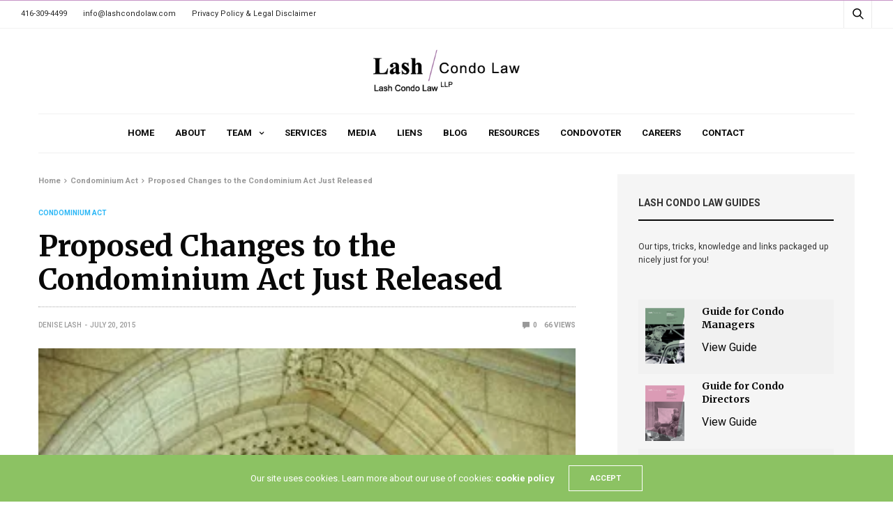

--- FILE ---
content_type: text/html; charset=UTF-8
request_url: https://www.lashcondolaw.com/proposed-changes-to-the-condominium-act-just-released/
body_size: 29984
content:
<!doctype html>
<html lang="en-US">
<head>
	<meta charset="UTF-8">
	<meta name="viewport" content="width=device-width, initial-scale=1, maximum-scale=1, viewport-fit=cover">
	<link rel="profile" href="https://gmpg.org/xfn/11">
	<title>Proposed Changes to the Condominium Act Just Released &#8211; Lash Condo Law</title>
<meta name='robots' content='max-image-preview:large' />
	<style>img:is([sizes="auto" i], [sizes^="auto," i]) { contain-intrinsic-size: 3000px 1500px }</style>
	
<!-- Open Graph Meta Tags generated by Blog2Social 712 - https://www.blog2social.com -->
<meta property="og:title" content="Proposed Changes to the Condominium Act Just Released"/>
<meta property="og:description" content="On May 27, David Orazietti, the Minister of Government and Consumer Services, officially introduced Bill 106, Protecting Condominium Owners Act, to the Legislat"/>
<meta property="og:url" content="https://www.lashcondolaw.com/proposed-changes-to-the-condominium-act-just-released/"/>
<meta property="og:image" content="https://www.lashcondolaw.com/wp-content/uploads/2015/07/Govt-Web.jpg"/>
<meta property="og:image:width" content="300"/>
<meta property="og:image:height" content="450"/>
<meta property="og:image:type" content="image/jpeg"/>
<meta property="og:type" content="article"/>
<meta property="og:article:published_time" content="2015-07-20 04:33:33"/>
<meta property="og:article:modified_time" content="2021-01-31 23:51:08"/>
<!-- Open Graph Meta Tags generated by Blog2Social 712 - https://www.blog2social.com -->

<!-- Twitter Card generated by Blog2Social 712 - https://www.blog2social.com -->
<meta name="twitter:card" content="summary">
<meta name="twitter:title" content="Proposed Changes to the Condominium Act Just Released"/>
<meta name="twitter:description" content="On May 27, David Orazietti, the Minister of Government and Consumer Services, officially introduced Bill 106, Protecting Condominium Owners Act, to the Legislat"/>
<meta name="twitter:image" content="https://www.lashcondolaw.com/wp-content/uploads/2015/07/Govt-Web.jpg"/>
<!-- Twitter Card generated by Blog2Social 712 - https://www.blog2social.com -->
<meta name="author" content="Denise Lash"/>
<link rel='dns-prefetch' href='//cdn.plyr.io' />
<link rel='dns-prefetch' href='//stats.wp.com' />
<link rel='dns-prefetch' href='//fonts.googleapis.com' />
<link rel='dns-prefetch' href='//v0.wordpress.com' />
<link rel='dns-prefetch' href='//i0.wp.com' />
<link rel="alternate" type="application/rss+xml" title="Lash Condo Law &raquo; Feed" href="https://www.lashcondolaw.com/feed/" />
<link rel="alternate" type="application/rss+xml" title="Lash Condo Law &raquo; Comments Feed" href="https://www.lashcondolaw.com/comments/feed/" />
<link rel="preconnect" href="//fonts.gstatic.com/" crossorigin><link rel="alternate" type="application/rss+xml" title="Lash Condo Law &raquo; Proposed Changes to the Condominium Act Just Released Comments Feed" href="https://www.lashcondolaw.com/proposed-changes-to-the-condominium-act-just-released/feed/" />
			<meta property="og:title" content="Proposed Changes to the Condominium Act Just Released" />
			<meta property="og:type" content="article" />
			<meta property="og:description" content="On May 27, David Orazietti, the Minister of Government and Consumer Services, officially introduced Bill 106, Protecting Condominium Owners Act, to the Legislative Assembly. The proposed legislation will increase protections for condominium owners and regulate the management of condominiums. The Protecting Condominium Owners Act can be found on the Legislative Assembly of Ontario website. To&hellip;" />
			<meta property="og:image" content="https://i0.wp.com/www.lashcondolaw.com/wp-content/uploads/2015/07/Govt-Web.jpg?fit=300%2C450&amp;ssl=1" />
			<meta property="og:url" content="https://www.lashcondolaw.com/proposed-changes-to-the-condominium-act-just-released/" />
			<script type="text/javascript">
/* <![CDATA[ */
window._wpemojiSettings = {"baseUrl":"https:\/\/s.w.org\/images\/core\/emoji\/15.0.3\/72x72\/","ext":".png","svgUrl":"https:\/\/s.w.org\/images\/core\/emoji\/15.0.3\/svg\/","svgExt":".svg","source":{"concatemoji":"https:\/\/www.lashcondolaw.com\/wp-includes\/js\/wp-emoji-release.min.js?ver=6.7.4"}};
/*! This file is auto-generated */
!function(i,n){var o,s,e;function c(e){try{var t={supportTests:e,timestamp:(new Date).valueOf()};sessionStorage.setItem(o,JSON.stringify(t))}catch(e){}}function p(e,t,n){e.clearRect(0,0,e.canvas.width,e.canvas.height),e.fillText(t,0,0);var t=new Uint32Array(e.getImageData(0,0,e.canvas.width,e.canvas.height).data),r=(e.clearRect(0,0,e.canvas.width,e.canvas.height),e.fillText(n,0,0),new Uint32Array(e.getImageData(0,0,e.canvas.width,e.canvas.height).data));return t.every(function(e,t){return e===r[t]})}function u(e,t,n){switch(t){case"flag":return n(e,"\ud83c\udff3\ufe0f\u200d\u26a7\ufe0f","\ud83c\udff3\ufe0f\u200b\u26a7\ufe0f")?!1:!n(e,"\ud83c\uddfa\ud83c\uddf3","\ud83c\uddfa\u200b\ud83c\uddf3")&&!n(e,"\ud83c\udff4\udb40\udc67\udb40\udc62\udb40\udc65\udb40\udc6e\udb40\udc67\udb40\udc7f","\ud83c\udff4\u200b\udb40\udc67\u200b\udb40\udc62\u200b\udb40\udc65\u200b\udb40\udc6e\u200b\udb40\udc67\u200b\udb40\udc7f");case"emoji":return!n(e,"\ud83d\udc26\u200d\u2b1b","\ud83d\udc26\u200b\u2b1b")}return!1}function f(e,t,n){var r="undefined"!=typeof WorkerGlobalScope&&self instanceof WorkerGlobalScope?new OffscreenCanvas(300,150):i.createElement("canvas"),a=r.getContext("2d",{willReadFrequently:!0}),o=(a.textBaseline="top",a.font="600 32px Arial",{});return e.forEach(function(e){o[e]=t(a,e,n)}),o}function t(e){var t=i.createElement("script");t.src=e,t.defer=!0,i.head.appendChild(t)}"undefined"!=typeof Promise&&(o="wpEmojiSettingsSupports",s=["flag","emoji"],n.supports={everything:!0,everythingExceptFlag:!0},e=new Promise(function(e){i.addEventListener("DOMContentLoaded",e,{once:!0})}),new Promise(function(t){var n=function(){try{var e=JSON.parse(sessionStorage.getItem(o));if("object"==typeof e&&"number"==typeof e.timestamp&&(new Date).valueOf()<e.timestamp+604800&&"object"==typeof e.supportTests)return e.supportTests}catch(e){}return null}();if(!n){if("undefined"!=typeof Worker&&"undefined"!=typeof OffscreenCanvas&&"undefined"!=typeof URL&&URL.createObjectURL&&"undefined"!=typeof Blob)try{var e="postMessage("+f.toString()+"("+[JSON.stringify(s),u.toString(),p.toString()].join(",")+"));",r=new Blob([e],{type:"text/javascript"}),a=new Worker(URL.createObjectURL(r),{name:"wpTestEmojiSupports"});return void(a.onmessage=function(e){c(n=e.data),a.terminate(),t(n)})}catch(e){}c(n=f(s,u,p))}t(n)}).then(function(e){for(var t in e)n.supports[t]=e[t],n.supports.everything=n.supports.everything&&n.supports[t],"flag"!==t&&(n.supports.everythingExceptFlag=n.supports.everythingExceptFlag&&n.supports[t]);n.supports.everythingExceptFlag=n.supports.everythingExceptFlag&&!n.supports.flag,n.DOMReady=!1,n.readyCallback=function(){n.DOMReady=!0}}).then(function(){return e}).then(function(){var e;n.supports.everything||(n.readyCallback(),(e=n.source||{}).concatemoji?t(e.concatemoji):e.wpemoji&&e.twemoji&&(t(e.twemoji),t(e.wpemoji)))}))}((window,document),window._wpemojiSettings);
/* ]]> */
</script>
<link rel='stylesheet' id='pt-cv-public-style-css' href='https://www.lashcondolaw.com/wp-content/plugins/content-views-query-and-display-post-page/public/assets/css/cv.css?ver=3.0.2' media='all' />
<style id='wp-emoji-styles-inline-css' type='text/css'>

	img.wp-smiley, img.emoji {
		display: inline !important;
		border: none !important;
		box-shadow: none !important;
		height: 1em !important;
		width: 1em !important;
		margin: 0 0.07em !important;
		vertical-align: -0.1em !important;
		background: none !important;
		padding: 0 !important;
	}
</style>
<link rel='stylesheet' id='wp-block-library-css' href='https://www.lashcondolaw.com/wp-includes/css/dist/block-library/style.min.css?ver=6.7.4' media='all' />
<style id='wp-block-library-inline-css' type='text/css'>
.has-text-align-justify{text-align:justify;}
</style>
<style id='safe-svg-svg-icon-style-inline-css' type='text/css'>
.safe-svg-cover{text-align:center}.safe-svg-cover .safe-svg-inside{display:inline-block;max-width:100%}.safe-svg-cover svg{height:100%;max-height:100%;max-width:100%;width:100%}

</style>
<link rel='stylesheet' id='jetpack-videopress-video-block-view-css' href='https://www.lashcondolaw.com/wp-content/plugins/jetpack/jetpack_vendor/automattic/jetpack-videopress/build/block-editor/blocks/video/view.css?minify=false&#038;ver=34ae973733627b74a14e' media='all' />
<link rel='stylesheet' id='mediaelement-css' href='https://www.lashcondolaw.com/wp-includes/js/mediaelement/mediaelementplayer-legacy.min.css?ver=4.2.17' media='all' />
<link rel='stylesheet' id='wp-mediaelement-css' href='https://www.lashcondolaw.com/wp-includes/js/mediaelement/wp-mediaelement.min.css?ver=6.7.4' media='all' />
<style id='classic-theme-styles-inline-css' type='text/css'>
/*! This file is auto-generated */
.wp-block-button__link{color:#fff;background-color:#32373c;border-radius:9999px;box-shadow:none;text-decoration:none;padding:calc(.667em + 2px) calc(1.333em + 2px);font-size:1.125em}.wp-block-file__button{background:#32373c;color:#fff;text-decoration:none}
</style>
<style id='global-styles-inline-css' type='text/css'>
:root{--wp--preset--aspect-ratio--square: 1;--wp--preset--aspect-ratio--4-3: 4/3;--wp--preset--aspect-ratio--3-4: 3/4;--wp--preset--aspect-ratio--3-2: 3/2;--wp--preset--aspect-ratio--2-3: 2/3;--wp--preset--aspect-ratio--16-9: 16/9;--wp--preset--aspect-ratio--9-16: 9/16;--wp--preset--color--black: #000000;--wp--preset--color--cyan-bluish-gray: #abb8c3;--wp--preset--color--white: #ffffff;--wp--preset--color--pale-pink: #f78da7;--wp--preset--color--vivid-red: #cf2e2e;--wp--preset--color--luminous-vivid-orange: #ff6900;--wp--preset--color--luminous-vivid-amber: #fcb900;--wp--preset--color--light-green-cyan: #7bdcb5;--wp--preset--color--vivid-green-cyan: #00d084;--wp--preset--color--pale-cyan-blue: #8ed1fc;--wp--preset--color--vivid-cyan-blue: #0693e3;--wp--preset--color--vivid-purple: #9b51e0;--wp--preset--color--thb-accent: #8cc263;--wp--preset--gradient--vivid-cyan-blue-to-vivid-purple: linear-gradient(135deg,rgba(6,147,227,1) 0%,rgb(155,81,224) 100%);--wp--preset--gradient--light-green-cyan-to-vivid-green-cyan: linear-gradient(135deg,rgb(122,220,180) 0%,rgb(0,208,130) 100%);--wp--preset--gradient--luminous-vivid-amber-to-luminous-vivid-orange: linear-gradient(135deg,rgba(252,185,0,1) 0%,rgba(255,105,0,1) 100%);--wp--preset--gradient--luminous-vivid-orange-to-vivid-red: linear-gradient(135deg,rgba(255,105,0,1) 0%,rgb(207,46,46) 100%);--wp--preset--gradient--very-light-gray-to-cyan-bluish-gray: linear-gradient(135deg,rgb(238,238,238) 0%,rgb(169,184,195) 100%);--wp--preset--gradient--cool-to-warm-spectrum: linear-gradient(135deg,rgb(74,234,220) 0%,rgb(151,120,209) 20%,rgb(207,42,186) 40%,rgb(238,44,130) 60%,rgb(251,105,98) 80%,rgb(254,248,76) 100%);--wp--preset--gradient--blush-light-purple: linear-gradient(135deg,rgb(255,206,236) 0%,rgb(152,150,240) 100%);--wp--preset--gradient--blush-bordeaux: linear-gradient(135deg,rgb(254,205,165) 0%,rgb(254,45,45) 50%,rgb(107,0,62) 100%);--wp--preset--gradient--luminous-dusk: linear-gradient(135deg,rgb(255,203,112) 0%,rgb(199,81,192) 50%,rgb(65,88,208) 100%);--wp--preset--gradient--pale-ocean: linear-gradient(135deg,rgb(255,245,203) 0%,rgb(182,227,212) 50%,rgb(51,167,181) 100%);--wp--preset--gradient--electric-grass: linear-gradient(135deg,rgb(202,248,128) 0%,rgb(113,206,126) 100%);--wp--preset--gradient--midnight: linear-gradient(135deg,rgb(2,3,129) 0%,rgb(40,116,252) 100%);--wp--preset--font-size--small: 13px;--wp--preset--font-size--medium: 20px;--wp--preset--font-size--large: 36px;--wp--preset--font-size--x-large: 42px;--wp--preset--spacing--20: 0.44rem;--wp--preset--spacing--30: 0.67rem;--wp--preset--spacing--40: 1rem;--wp--preset--spacing--50: 1.5rem;--wp--preset--spacing--60: 2.25rem;--wp--preset--spacing--70: 3.38rem;--wp--preset--spacing--80: 5.06rem;--wp--preset--shadow--natural: 6px 6px 9px rgba(0, 0, 0, 0.2);--wp--preset--shadow--deep: 12px 12px 50px rgba(0, 0, 0, 0.4);--wp--preset--shadow--sharp: 6px 6px 0px rgba(0, 0, 0, 0.2);--wp--preset--shadow--outlined: 6px 6px 0px -3px rgba(255, 255, 255, 1), 6px 6px rgba(0, 0, 0, 1);--wp--preset--shadow--crisp: 6px 6px 0px rgba(0, 0, 0, 1);}:where(.is-layout-flex){gap: 0.5em;}:where(.is-layout-grid){gap: 0.5em;}body .is-layout-flex{display: flex;}.is-layout-flex{flex-wrap: wrap;align-items: center;}.is-layout-flex > :is(*, div){margin: 0;}body .is-layout-grid{display: grid;}.is-layout-grid > :is(*, div){margin: 0;}:where(.wp-block-columns.is-layout-flex){gap: 2em;}:where(.wp-block-columns.is-layout-grid){gap: 2em;}:where(.wp-block-post-template.is-layout-flex){gap: 1.25em;}:where(.wp-block-post-template.is-layout-grid){gap: 1.25em;}.has-black-color{color: var(--wp--preset--color--black) !important;}.has-cyan-bluish-gray-color{color: var(--wp--preset--color--cyan-bluish-gray) !important;}.has-white-color{color: var(--wp--preset--color--white) !important;}.has-pale-pink-color{color: var(--wp--preset--color--pale-pink) !important;}.has-vivid-red-color{color: var(--wp--preset--color--vivid-red) !important;}.has-luminous-vivid-orange-color{color: var(--wp--preset--color--luminous-vivid-orange) !important;}.has-luminous-vivid-amber-color{color: var(--wp--preset--color--luminous-vivid-amber) !important;}.has-light-green-cyan-color{color: var(--wp--preset--color--light-green-cyan) !important;}.has-vivid-green-cyan-color{color: var(--wp--preset--color--vivid-green-cyan) !important;}.has-pale-cyan-blue-color{color: var(--wp--preset--color--pale-cyan-blue) !important;}.has-vivid-cyan-blue-color{color: var(--wp--preset--color--vivid-cyan-blue) !important;}.has-vivid-purple-color{color: var(--wp--preset--color--vivid-purple) !important;}.has-black-background-color{background-color: var(--wp--preset--color--black) !important;}.has-cyan-bluish-gray-background-color{background-color: var(--wp--preset--color--cyan-bluish-gray) !important;}.has-white-background-color{background-color: var(--wp--preset--color--white) !important;}.has-pale-pink-background-color{background-color: var(--wp--preset--color--pale-pink) !important;}.has-vivid-red-background-color{background-color: var(--wp--preset--color--vivid-red) !important;}.has-luminous-vivid-orange-background-color{background-color: var(--wp--preset--color--luminous-vivid-orange) !important;}.has-luminous-vivid-amber-background-color{background-color: var(--wp--preset--color--luminous-vivid-amber) !important;}.has-light-green-cyan-background-color{background-color: var(--wp--preset--color--light-green-cyan) !important;}.has-vivid-green-cyan-background-color{background-color: var(--wp--preset--color--vivid-green-cyan) !important;}.has-pale-cyan-blue-background-color{background-color: var(--wp--preset--color--pale-cyan-blue) !important;}.has-vivid-cyan-blue-background-color{background-color: var(--wp--preset--color--vivid-cyan-blue) !important;}.has-vivid-purple-background-color{background-color: var(--wp--preset--color--vivid-purple) !important;}.has-black-border-color{border-color: var(--wp--preset--color--black) !important;}.has-cyan-bluish-gray-border-color{border-color: var(--wp--preset--color--cyan-bluish-gray) !important;}.has-white-border-color{border-color: var(--wp--preset--color--white) !important;}.has-pale-pink-border-color{border-color: var(--wp--preset--color--pale-pink) !important;}.has-vivid-red-border-color{border-color: var(--wp--preset--color--vivid-red) !important;}.has-luminous-vivid-orange-border-color{border-color: var(--wp--preset--color--luminous-vivid-orange) !important;}.has-luminous-vivid-amber-border-color{border-color: var(--wp--preset--color--luminous-vivid-amber) !important;}.has-light-green-cyan-border-color{border-color: var(--wp--preset--color--light-green-cyan) !important;}.has-vivid-green-cyan-border-color{border-color: var(--wp--preset--color--vivid-green-cyan) !important;}.has-pale-cyan-blue-border-color{border-color: var(--wp--preset--color--pale-cyan-blue) !important;}.has-vivid-cyan-blue-border-color{border-color: var(--wp--preset--color--vivid-cyan-blue) !important;}.has-vivid-purple-border-color{border-color: var(--wp--preset--color--vivid-purple) !important;}.has-vivid-cyan-blue-to-vivid-purple-gradient-background{background: var(--wp--preset--gradient--vivid-cyan-blue-to-vivid-purple) !important;}.has-light-green-cyan-to-vivid-green-cyan-gradient-background{background: var(--wp--preset--gradient--light-green-cyan-to-vivid-green-cyan) !important;}.has-luminous-vivid-amber-to-luminous-vivid-orange-gradient-background{background: var(--wp--preset--gradient--luminous-vivid-amber-to-luminous-vivid-orange) !important;}.has-luminous-vivid-orange-to-vivid-red-gradient-background{background: var(--wp--preset--gradient--luminous-vivid-orange-to-vivid-red) !important;}.has-very-light-gray-to-cyan-bluish-gray-gradient-background{background: var(--wp--preset--gradient--very-light-gray-to-cyan-bluish-gray) !important;}.has-cool-to-warm-spectrum-gradient-background{background: var(--wp--preset--gradient--cool-to-warm-spectrum) !important;}.has-blush-light-purple-gradient-background{background: var(--wp--preset--gradient--blush-light-purple) !important;}.has-blush-bordeaux-gradient-background{background: var(--wp--preset--gradient--blush-bordeaux) !important;}.has-luminous-dusk-gradient-background{background: var(--wp--preset--gradient--luminous-dusk) !important;}.has-pale-ocean-gradient-background{background: var(--wp--preset--gradient--pale-ocean) !important;}.has-electric-grass-gradient-background{background: var(--wp--preset--gradient--electric-grass) !important;}.has-midnight-gradient-background{background: var(--wp--preset--gradient--midnight) !important;}.has-small-font-size{font-size: var(--wp--preset--font-size--small) !important;}.has-medium-font-size{font-size: var(--wp--preset--font-size--medium) !important;}.has-large-font-size{font-size: var(--wp--preset--font-size--large) !important;}.has-x-large-font-size{font-size: var(--wp--preset--font-size--x-large) !important;}
:where(.wp-block-post-template.is-layout-flex){gap: 1.25em;}:where(.wp-block-post-template.is-layout-grid){gap: 1.25em;}
:where(.wp-block-columns.is-layout-flex){gap: 2em;}:where(.wp-block-columns.is-layout-grid){gap: 2em;}
:root :where(.wp-block-pullquote){font-size: 1.5em;line-height: 1.6;}
</style>
<link rel='stylesheet' id='responsive_styles-css' href='https://www.lashcondolaw.com/wp-content/plugins/addi-simple-slider/css/responsiveslides.css?ver=6.7.4' media='all' />
<link rel='stylesheet' id='responsive_themes-css' href='https://www.lashcondolaw.com/wp-content/plugins/addi-simple-slider/css/themes.css?ver=6.7.4' media='all' />
<link rel='stylesheet' id='lnkdn_icon-css' href='https://www.lashcondolaw.com/wp-content/plugins/bws-linkedin/css/icon.css?ver=6.7.4' media='all' />
<link rel='stylesheet' id='lnkdn_stylesheet-css' href='https://www.lashcondolaw.com/wp-content/plugins/bws-linkedin/css/style.css?ver=6.7.4' media='all' />
<link rel='stylesheet' id='fc-style-css' href='https://www.lashcondolaw.com/wp-content/plugins/flippingCards/css/flipCard.css?ver=20120208' media='all' />
<link rel='stylesheet' id='news-page-slider-plugin-styles-css' href='https://www.lashcondolaw.com/wp-content/plugins/news-page-slider/assets/css/public.css?ver=1.0.0' media='all' />
<link rel='stylesheet' id='grw-public-main-css-css' href='https://www.lashcondolaw.com/wp-content/plugins/widget-google-reviews/assets/css/public-main.css?ver=2.6' media='all' />
<link rel='stylesheet' id='thb-fa-css' href='https://www.lashcondolaw.com/wp-content/themes/goodlife-wp/assets/css/font-awesome.min.css?ver=4.7.0' media='all' />
<link rel='stylesheet' id='thb-app-css' href='https://www.lashcondolaw.com/wp-content/themes/goodlife-wp/assets/css/app.css?ver=4.6.0' media='all' />
<style id='thb-app-inline-css' type='text/css'>
body {font-family:Roboto, 'BlinkMacSystemFont', -apple-system, 'Roboto', 'Lucida Sans';}h1, h2, h3, h4, h5, h6 {font-family:Merriweather, 'BlinkMacSystemFont', -apple-system, 'Roboto', 'Lucida Sans';}.subheader ul {}@media only screen and (min-width:48.063em) {.header {}}.header {}@media only screen and (min-width:64.063em) {.header .logo .logoimg {max-height:;}}@media only screen and (max-width:64.063em) {.header .logo .logoimg {max-height:;}}@media only screen and (min-width:64.063em) {.subheader.fixed .logo .logolink .logoimg {max-height:;}}a:hover, .menu-holder ul li.menu-item-mega-parent .thb_mega_menu_holder .thb_mega_menu li.active a,.menu-holder ul li.sfHover > a, .subcategory_container .thb-sibling-categories li a:hover,label small, .more-link, .comment-respond .comment-reply-title small a, .btn.accent-transparent, .button.accent-transparent, input[type=submit].accent-transparent, .category_title.search span, .video_playlist .video_play.video-active .post-title h6, .menu-holder.dark ul li .sub-menu a:hover, .menu-holder.dark ul.sf-menu > li > a:hover, .post .post-bottom-meta a:hover,.thb-title-color-hover .post .post-title .entry-title a:hover,.btn.accent-border, .button.accent-border, input[type=submit].accent-border {color:#8cc263;}ul.point-list li:before, ol.point-list li:before, .post .article-tags .tags-title, .post.post-overlay .post-gallery .counts,.post-review ul li .progress span, .post-review .average, .category-title.style1 .category-header, .widget.widget_topreviews .style1 li .progress, .btn.black:hover, .button.black:hover, input[type=submit].black:hover, .btn.white:hover, .button.white:hover, input[type=submit].white:hover, .btn.accent:hover, .button.accent:hover, input[type=submit].accent:hover, .btn.accent-transparent:hover, .button.accent-transparent:hover, input[type=submit].accent-transparent:hover, #scroll_totop:hover, .subheader.fixed > .row .progress, #mobile-menu.style2, .thb-cookie-bar,.btn.accent-fill, .button.accent-fill, input[type=submit].accent-fill {background-color:#8cc263;}.plyr__control--overlaid,.plyr--video .plyr__control.plyr__tab-focus, .plyr--video .plyr__control:hover, .plyr--video .plyr__control[aria-expanded=true] {background:#8cc263;}.plyr--full-ui input[type=range] {color:#8cc263;}.menu-holder ul li.menu-item-mega-parent .thb_mega_menu_holder, .btn.black:hover, .button.black:hover, input[type=submit].black:hover, .btn.accent, .button.accent, input[type=submit].accent, .btn.white:hover, .button.white:hover, input[type=submit].white:hover, .btn.accent:hover, .button.accent:hover, input[type=submit].accent:hover, .btn.accent-transparent, .button.accent-transparent, input[type=submit].accent-transparent,.quick_search .quick_searchform,.btn.accent-border, .button.accent-border, input[type=submit].accent-border,.btn.accent-fill, .button.accent-fill, input[type=submit].accent-fill {border-color:#8cc263;}.btn.accent-fill:hover, .button.accent-fill:hover, input[type=submit].accent-fill:hover {border-color:#81b25b;background-color:#81b25b;}.quick_search .quick_searchform input[type="submit"] {background:rgba(140,194,99, .1);}.quick_search .quick_searchform:after {border-bottom-color:#8cc263;}.quick_search .quick_searchform input[type="submit"]:hover {background:rgba(140,194,99, .2);}.post .article-tags .tags-title:after {border-left-color:#8cc263;}.rtl .post .article-tags .tags-title:after {border-right-color:#8cc263;}.circle_rating .circle_perc {stroke:#8cc263;}.header .quick_search.active .quick_search_icon,.menu-right-content .quick_search.active .quick_search_icon,.post .post-bottom-meta a:hover .comment_icon,.btn.accent-border .thb-next-arrow,.button.accent-border .thb-next-arrow,input[type=submit].accent-border .thb-next-arrow,.btn.accent-transparent .thb-next-arrow,.button.accent-transparent .thb-next-arrow,input[type=submit].accent-transparent .thb-next-arrow {fill:#8cc263;}.post .post-content p a {border-color:#d2ff95;-moz-box-shadow:inset 0 -5px 0 #d2ff95;-webkit-box-shadow:inset 0 -5px 0 #d2ff95;box-shadow:inset 0 -5px 0 #d2ff95;}.post.carousel-listing.slick-current:after {-moz-box-shadow:inset 0 4px 0 0 #8cc263;-webkit-box-shadow:inset 0 4px 0 0 #8cc263;box-shadow:inset 0 4px 0 0 #8cc263;}.post .post-content p a:hover {background:#d2ff95;}.subheader.fixed > .row .progress {background:#c793c6;}.post .widget.title-style1 .widget_title > strong {color:#4a5759;}.post .widget.title-style2 .widget_title > strong {background-color:#4a5759;}.post .widget .widget_title {border-color:#4a5759;}#footer.dark .widget.title-style1 .widget_title > strong,#footer .widget.title-style1 .widget_title > strong {color:#4a5759;}#footer.dark .widget.title-style2 .widget_title > strong,#footer .widget.title-style2 .widget_title > strong {background-color:#4a5759;}#footer.dark .widget .widget_title,#footer .widget .widget_title {border-color:rgba(74,87,89, .55);}input[type="submit"],submit,.button,.btn {}.post .post-bottom-meta {}.post .post-category {}.widget > strong {}h1,.h1 {}h2 {}h3 {}h4 {}h5 {}h6 {}.post .post-title h1 {}.menu-holder ul.sf-menu > li > a {}.menu-holder ul.sf-menu > li > a {letter-spacing:0em !important;}.menu-holder ul li .sub-menu li a,.menu-holder ul li.menu-item-mega-parent .thb_mega_menu_holder .thb_mega_menu li > a {}.menu-holder ul li .sub-menu li a,.menu-holder ul li.menu-item-mega-parent .thb_mega_menu_holder .thb_mega_menu li > a {letter-spacing:0em !important;}.mobile-menu li a {}.mobile-menu li a {}.mobile-menu .sub-menu li a {}.mobile-menu .sub-menu li a {}.header .menu-holder ul.sf-menu > li.menu-item-category-97 > a:hover,.menu-holder.style1 ul.sf-menu > li.menu-item-category-97 > a:hover,.menu-holder ul li.menu-item-mega-parent .thb_mega_menu_holder .thb_mega_menu li.menu-item-category-97 > a:hover,.menu-holder ul li.menu-item-mega-parent .thb_mega_menu_holder .thb_mega_menu li.menu-item-category-97.active > a,.menu-holder ul li .sub-menu li.menu-item-category-97 > a:hover,.post .single_category_title.category-link-97 {color:#673ab7;}.menu-holder ul.sf-menu > li.menu-item-category-97 > a + .thb_mega_menu_holder {border-color:#673ab7;}.post .single_category_title.category-boxed-link-97.boxed-link,.category_title.cat-97:before,.category-title.style1 .category-header.cat-97,.category_title.style3.cat-97 h4:before {background-color:#673ab7;}.post.carousel-style2[data-catid="97"]:hover {background-color:#673ab7;}.header .menu-holder ul.sf-menu > li.menu-item-category-91 > a:hover,.menu-holder.style1 ul.sf-menu > li.menu-item-category-91 > a:hover,.menu-holder ul li.menu-item-mega-parent .thb_mega_menu_holder .thb_mega_menu li.menu-item-category-91 > a:hover,.menu-holder ul li.menu-item-mega-parent .thb_mega_menu_holder .thb_mega_menu li.menu-item-category-91.active > a,.menu-holder ul li .sub-menu li.menu-item-category-91 > a:hover,.post .single_category_title.category-link-91 {color:#43a047;}.menu-holder ul.sf-menu > li.menu-item-category-91 > a + .thb_mega_menu_holder {border-color:#43a047;}.post .single_category_title.category-boxed-link-91.boxed-link,.category_title.cat-91:before,.category-title.style1 .category-header.cat-91,.category_title.style3.cat-91 h4:before {background-color:#43a047;}.post.carousel-style2[data-catid="91"]:hover {background-color:#43a047;}.header .menu-holder ul.sf-menu > li.menu-item-category-109 > a:hover,.menu-holder.style1 ul.sf-menu > li.menu-item-category-109 > a:hover,.menu-holder ul li.menu-item-mega-parent .thb_mega_menu_holder .thb_mega_menu li.menu-item-category-109 > a:hover,.menu-holder ul li.menu-item-mega-parent .thb_mega_menu_holder .thb_mega_menu li.menu-item-category-109.active > a,.menu-holder ul li .sub-menu li.menu-item-category-109 > a:hover,.post .single_category_title.category-link-109 {color:#ffc107;}.menu-holder ul.sf-menu > li.menu-item-category-109 > a + .thb_mega_menu_holder {border-color:#ffc107;}.post .single_category_title.category-boxed-link-109.boxed-link,.category_title.cat-109:before,.category-title.style1 .category-header.cat-109,.category_title.style3.cat-109 h4:before {background-color:#ffc107;}.post.carousel-style2[data-catid="109"]:hover {background-color:#ffc107;}.header .menu-holder ul.sf-menu > li.menu-item-category-99 > a:hover,.menu-holder.style1 ul.sf-menu > li.menu-item-category-99 > a:hover,.menu-holder ul li.menu-item-mega-parent .thb_mega_menu_holder .thb_mega_menu li.menu-item-category-99 > a:hover,.menu-holder ul li.menu-item-mega-parent .thb_mega_menu_holder .thb_mega_menu li.menu-item-category-99.active > a,.menu-holder ul li .sub-menu li.menu-item-category-99 > a:hover,.post .single_category_title.category-link-99 {color:#ff7043;}.menu-holder ul.sf-menu > li.menu-item-category-99 > a + .thb_mega_menu_holder {border-color:#ff7043;}.post .single_category_title.category-boxed-link-99.boxed-link,.category_title.cat-99:before,.category-title.style1 .category-header.cat-99,.category_title.style3.cat-99 h4:before {background-color:#ff7043;}.post.carousel-style2[data-catid="99"]:hover {background-color:#ff7043;}.header .menu-holder ul.sf-menu > li.menu-item-category-1 > a:hover,.menu-holder.style1 ul.sf-menu > li.menu-item-category-1 > a:hover,.menu-holder ul li.menu-item-mega-parent .thb_mega_menu_holder .thb_mega_menu li.menu-item-category-1 > a:hover,.menu-holder ul li.menu-item-mega-parent .thb_mega_menu_holder .thb_mega_menu li.menu-item-category-1.active > a,.menu-holder ul li .sub-menu li.menu-item-category-1 > a:hover,.post .single_category_title.category-link-1 {color:#2196f3;}.menu-holder ul.sf-menu > li.menu-item-category-1 > a + .thb_mega_menu_holder {border-color:#2196f3;}.post .single_category_title.category-boxed-link-1.boxed-link,.category_title.cat-1:before,.category-title.style1 .category-header.cat-1,.category_title.style3.cat-1 h4:before {background-color:#2196f3;}.post.carousel-style2[data-catid="1"]:hover {background-color:#2196f3;}.header .menu-holder ul.sf-menu > li.menu-item-category-92 > a:hover,.menu-holder.style1 ul.sf-menu > li.menu-item-category-92 > a:hover,.menu-holder ul li.menu-item-mega-parent .thb_mega_menu_holder .thb_mega_menu li.menu-item-category-92 > a:hover,.menu-holder ul li.menu-item-mega-parent .thb_mega_menu_holder .thb_mega_menu li.menu-item-category-92.active > a,.menu-holder ul li .sub-menu li.menu-item-category-92 > a:hover,.post .single_category_title.category-link-92 {color:#29b6f6;}.menu-holder ul.sf-menu > li.menu-item-category-92 > a + .thb_mega_menu_holder {border-color:#29b6f6;}.post .single_category_title.category-boxed-link-92.boxed-link,.category_title.cat-92:before,.category-title.style1 .category-header.cat-92,.category_title.style3.cat-92 h4:before {background-color:#29b6f6;}.post.carousel-style2[data-catid="92"]:hover {background-color:#29b6f6;}.header .menu-holder ul.sf-menu > li.menu-item-category-93 > a:hover,.menu-holder.style1 ul.sf-menu > li.menu-item-category-93 > a:hover,.menu-holder ul li.menu-item-mega-parent .thb_mega_menu_holder .thb_mega_menu li.menu-item-category-93 > a:hover,.menu-holder ul li.menu-item-mega-parent .thb_mega_menu_holder .thb_mega_menu li.menu-item-category-93.active > a,.menu-holder ul li .sub-menu li.menu-item-category-93 > a:hover,.post .single_category_title.category-link-93 {color:#ec407a;}.menu-holder ul.sf-menu > li.menu-item-category-93 > a + .thb_mega_menu_holder {border-color:#ec407a;}.post .single_category_title.category-boxed-link-93.boxed-link,.category_title.cat-93:before,.category-title.style1 .category-header.cat-93,.category_title.style3.cat-93 h4:before {background-color:#ec407a;}.post.carousel-style2[data-catid="93"]:hover {background-color:#ec407a;}.header .menu-holder ul.sf-menu > li.menu-item-category-117 > a:hover,.menu-holder.style1 ul.sf-menu > li.menu-item-category-117 > a:hover,.menu-holder ul li.menu-item-mega-parent .thb_mega_menu_holder .thb_mega_menu li.menu-item-category-117 > a:hover,.menu-holder ul li.menu-item-mega-parent .thb_mega_menu_holder .thb_mega_menu li.menu-item-category-117.active > a,.menu-holder ul li .sub-menu li.menu-item-category-117 > a:hover,.post .single_category_title.category-link-117 {color:#4db6ac;}.menu-holder ul.sf-menu > li.menu-item-category-117 > a + .thb_mega_menu_holder {border-color:#4db6ac;}.post .single_category_title.category-boxed-link-117.boxed-link,.category_title.cat-117:before,.category-title.style1 .category-header.cat-117,.category_title.style3.cat-117 h4:before {background-color:#4db6ac;}.post.carousel-style2[data-catid="117"]:hover {background-color:#4db6ac;}.header .menu-holder ul.sf-menu > li.menu-item-category-120 > a:hover,.menu-holder.style1 ul.sf-menu > li.menu-item-category-120 > a:hover,.menu-holder ul li.menu-item-mega-parent .thb_mega_menu_holder .thb_mega_menu li.menu-item-category-120 > a:hover,.menu-holder ul li.menu-item-mega-parent .thb_mega_menu_holder .thb_mega_menu li.menu-item-category-120.active > a,.menu-holder ul li .sub-menu li.menu-item-category-120 > a:hover,.post .single_category_title.category-link-120 {color:#f44336;}.menu-holder ul.sf-menu > li.menu-item-category-120 > a + .thb_mega_menu_holder {border-color:#f44336;}.post .single_category_title.category-boxed-link-120.boxed-link,.category_title.cat-120:before,.category-title.style1 .category-header.cat-120,.category_title.style3.cat-120 h4:before {background-color:#f44336;}.post.carousel-style2[data-catid="120"]:hover {background-color:#f44336;}.header .menu-holder ul.sf-menu > li.menu-item-category-122 > a:hover,.menu-holder.style1 ul.sf-menu > li.menu-item-category-122 > a:hover,.menu-holder ul li.menu-item-mega-parent .thb_mega_menu_holder .thb_mega_menu li.menu-item-category-122 > a:hover,.menu-holder ul li.menu-item-mega-parent .thb_mega_menu_holder .thb_mega_menu li.menu-item-category-122.active > a,.menu-holder ul li .sub-menu li.menu-item-category-122 > a:hover,.post .single_category_title.category-link-122 {color:#78909c;}.menu-holder ul.sf-menu > li.menu-item-category-122 > a + .thb_mega_menu_holder {border-color:#78909c;}.post .single_category_title.category-boxed-link-122.boxed-link,.category_title.cat-122:before,.category-title.style1 .category-header.cat-122,.category_title.style3.cat-122 h4:before {background-color:#78909c;}.post.carousel-style2[data-catid="122"]:hover {background-color:#78909c;}.header .menu-holder ul.sf-menu > li.menu-item-category-124 > a:hover,.menu-holder.style1 ul.sf-menu > li.menu-item-category-124 > a:hover,.menu-holder ul li.menu-item-mega-parent .thb_mega_menu_holder .thb_mega_menu li.menu-item-category-124 > a:hover,.menu-holder ul li.menu-item-mega-parent .thb_mega_menu_holder .thb_mega_menu li.menu-item-category-124.active > a,.menu-holder ul li .sub-menu li.menu-item-category-124 > a:hover,.post .single_category_title.category-link-124 {color:#7e57c2;}.menu-holder ul.sf-menu > li.menu-item-category-124 > a + .thb_mega_menu_holder {border-color:#7e57c2;}.post .single_category_title.category-boxed-link-124.boxed-link,.category_title.cat-124:before,.category-title.style1 .category-header.cat-124,.category_title.style3.cat-124 h4:before {background-color:#7e57c2;}.post.carousel-style2[data-catid="124"]:hover {background-color:#7e57c2;}.header .menu-holder ul.sf-menu > li.menu-item-category-95 > a:hover,.menu-holder.style1 ul.sf-menu > li.menu-item-category-95 > a:hover,.menu-holder ul li.menu-item-mega-parent .thb_mega_menu_holder .thb_mega_menu li.menu-item-category-95 > a:hover,.menu-holder ul li.menu-item-mega-parent .thb_mega_menu_holder .thb_mega_menu li.menu-item-category-95.active > a,.menu-holder ul li .sub-menu li.menu-item-category-95 > a:hover,.post .single_category_title.category-link-95 {color:#4dd0e1;}.menu-holder ul.sf-menu > li.menu-item-category-95 > a + .thb_mega_menu_holder {border-color:#4dd0e1;}.post .single_category_title.category-boxed-link-95.boxed-link,.category_title.cat-95:before,.category-title.style1 .category-header.cat-95,.category_title.style3.cat-95 h4:before {background-color:#4dd0e1;}.post.carousel-style2[data-catid="95"]:hover {background-color:#4dd0e1;}.header .menu-holder ul.sf-menu > li.menu-item-category-132 > a:hover,.menu-holder.style1 ul.sf-menu > li.menu-item-category-132 > a:hover,.menu-holder ul li.menu-item-mega-parent .thb_mega_menu_holder .thb_mega_menu li.menu-item-category-132 > a:hover,.menu-holder ul li.menu-item-mega-parent .thb_mega_menu_holder .thb_mega_menu li.menu-item-category-132.active > a,.menu-holder ul li .sub-menu li.menu-item-category-132 > a:hover,.post .single_category_title.category-link-132 {color:#ffe082;}.menu-holder ul.sf-menu > li.menu-item-category-132 > a + .thb_mega_menu_holder {border-color:#ffe082;}.post .single_category_title.category-boxed-link-132.boxed-link,.category_title.cat-132:before,.category-title.style1 .category-header.cat-132,.category_title.style3.cat-132 h4:before {background-color:#ffe082;}.post.carousel-style2[data-catid="132"]:hover {background-color:#ffe082;}.header .menu-holder ul.sf-menu > li.menu-item-category-133 > a:hover,.menu-holder.style1 ul.sf-menu > li.menu-item-category-133 > a:hover,.menu-holder ul li.menu-item-mega-parent .thb_mega_menu_holder .thb_mega_menu li.menu-item-category-133 > a:hover,.menu-holder ul li.menu-item-mega-parent .thb_mega_menu_holder .thb_mega_menu li.menu-item-category-133.active > a,.menu-holder ul li .sub-menu li.menu-item-category-133 > a:hover,.post .single_category_title.category-link-133 {color:#b39ddb;}.menu-holder ul.sf-menu > li.menu-item-category-133 > a + .thb_mega_menu_holder {border-color:#b39ddb;}.post .single_category_title.category-boxed-link-133.boxed-link,.category_title.cat-133:before,.category-title.style1 .category-header.cat-133,.category_title.style3.cat-133 h4:before {background-color:#b39ddb;}.post.carousel-style2[data-catid="133"]:hover {background-color:#b39ddb;}.header .menu-holder ul.sf-menu > li.menu-item-category-147 > a:hover,.menu-holder.style1 ul.sf-menu > li.menu-item-category-147 > a:hover,.menu-holder ul li.menu-item-mega-parent .thb_mega_menu_holder .thb_mega_menu li.menu-item-category-147 > a:hover,.menu-holder ul li.menu-item-mega-parent .thb_mega_menu_holder .thb_mega_menu li.menu-item-category-147.active > a,.menu-holder ul li .sub-menu li.menu-item-category-147 > a:hover,.post .single_category_title.category-link-147 {color:#ffab91;}.menu-holder ul.sf-menu > li.menu-item-category-147 > a + .thb_mega_menu_holder {border-color:#ffab91;}.post .single_category_title.category-boxed-link-147.boxed-link,.category_title.cat-147:before,.category-title.style1 .category-header.cat-147,.category_title.style3.cat-147 h4:before {background-color:#ffab91;}.post.carousel-style2[data-catid="147"]:hover {background-color:#ffab91;}.header .menu-holder ul.sf-menu > li.menu-item-category-98 > a:hover,.menu-holder.style1 ul.sf-menu > li.menu-item-category-98 > a:hover,.menu-holder ul li.menu-item-mega-parent .thb_mega_menu_holder .thb_mega_menu li.menu-item-category-98 > a:hover,.menu-holder ul li.menu-item-mega-parent .thb_mega_menu_holder .thb_mega_menu li.menu-item-category-98.active > a,.menu-holder ul li .sub-menu li.menu-item-category-98 > a:hover,.post .single_category_title.category-link-98 {color:#81d4fa;}.menu-holder ul.sf-menu > li.menu-item-category-98 > a + .thb_mega_menu_holder {border-color:#81d4fa;}.post .single_category_title.category-boxed-link-98.boxed-link,.category_title.cat-98:before,.category-title.style1 .category-header.cat-98,.category_title.style3.cat-98 h4:before {background-color:#81d4fa;}.post.carousel-style2[data-catid="98"]:hover {background-color:#81d4fa;}.header .menu-holder ul.sf-menu > li.menu-item-category-143 > a:hover,.menu-holder.style1 ul.sf-menu > li.menu-item-category-143 > a:hover,.menu-holder ul li.menu-item-mega-parent .thb_mega_menu_holder .thb_mega_menu li.menu-item-category-143 > a:hover,.menu-holder ul li.menu-item-mega-parent .thb_mega_menu_holder .thb_mega_menu li.menu-item-category-143.active > a,.menu-holder ul li .sub-menu li.menu-item-category-143 > a:hover,.post .single_category_title.category-link-143 {color:#f48fb1;}.menu-holder ul.sf-menu > li.menu-item-category-143 > a + .thb_mega_menu_holder {border-color:#f48fb1;}.post .single_category_title.category-boxed-link-143.boxed-link,.category_title.cat-143:before,.category-title.style1 .category-header.cat-143,.category_title.style3.cat-143 h4:before {background-color:#f48fb1;}.post.carousel-style2[data-catid="143"]:hover {background-color:#f48fb1;}.header .menu-holder ul.sf-menu > li.menu-item-category-144 > a:hover,.menu-holder.style1 ul.sf-menu > li.menu-item-category-144 > a:hover,.menu-holder ul li.menu-item-mega-parent .thb_mega_menu_holder .thb_mega_menu li.menu-item-category-144 > a:hover,.menu-holder ul li.menu-item-mega-parent .thb_mega_menu_holder .thb_mega_menu li.menu-item-category-144.active > a,.menu-holder ul li .sub-menu li.menu-item-category-144 > a:hover,.post .single_category_title.category-link-144 {color:#9fa8da;}.menu-holder ul.sf-menu > li.menu-item-category-144 > a + .thb_mega_menu_holder {border-color:#9fa8da;}.post .single_category_title.category-boxed-link-144.boxed-link,.category_title.cat-144:before,.category-title.style1 .category-header.cat-144,.category_title.style3.cat-144 h4:before {background-color:#9fa8da;}.post.carousel-style2[data-catid="144"]:hover {background-color:#9fa8da;}.header .menu-holder ul.sf-menu > li.menu-item-category-152 > a:hover,.menu-holder.style1 ul.sf-menu > li.menu-item-category-152 > a:hover,.menu-holder ul li.menu-item-mega-parent .thb_mega_menu_holder .thb_mega_menu li.menu-item-category-152 > a:hover,.menu-holder ul li.menu-item-mega-parent .thb_mega_menu_holder .thb_mega_menu li.menu-item-category-152.active > a,.menu-holder ul li .sub-menu li.menu-item-category-152 > a:hover,.post .single_category_title.category-link-152 {color:#00796b;}.menu-holder ul.sf-menu > li.menu-item-category-152 > a + .thb_mega_menu_holder {border-color:#00796b;}.post .single_category_title.category-boxed-link-152.boxed-link,.category_title.cat-152:before,.category-title.style1 .category-header.cat-152,.category_title.style3.cat-152 h4:before {background-color:#00796b;}.post.carousel-style2[data-catid="152"]:hover {background-color:#00796b;}.header .menu-holder ul.sf-menu > li.menu-item-category-145 > a:hover,.menu-holder.style1 ul.sf-menu > li.menu-item-category-145 > a:hover,.menu-holder ul li.menu-item-mega-parent .thb_mega_menu_holder .thb_mega_menu li.menu-item-category-145 > a:hover,.menu-holder ul li.menu-item-mega-parent .thb_mega_menu_holder .thb_mega_menu li.menu-item-category-145.active > a,.menu-holder ul li .sub-menu li.menu-item-category-145 > a:hover,.post .single_category_title.category-link-145 {color:#c0ca33;}.menu-holder ul.sf-menu > li.menu-item-category-145 > a + .thb_mega_menu_holder {border-color:#c0ca33;}.post .single_category_title.category-boxed-link-145.boxed-link,.category_title.cat-145:before,.category-title.style1 .category-header.cat-145,.category_title.style3.cat-145 h4:before {background-color:#c0ca33;}.post.carousel-style2[data-catid="145"]:hover {background-color:#c0ca33;}#footer {background-color:#ffffff !important;}#footer .widget.widget_categoryslider .slick-nav {background-color:#ffffff !important;}#subfooter {background-color:#4a5759 !important;}@media only screen and (min-width:48.063em) {#subfooter .logolink .logoimg {max-height:;}}h1, h2, h3, h4, h5, h6 {letter-spacing:0.0em!important;text-rendering:geometricPrecision;-webkit-font-smoothing:antialiased;}#subscribe-email input {padding:12px 15px 11px!important;}.fc_card-container .fc_card>div{-webkit-box-shadow:0 7px 9px -8px rgba(0,0,0,0)!important; -moz-box-shadow:0 7px 9px -8px rgba(0,0,0,0)!important; -o-box-shadow:0 7px 9px -8px rgba(0,0,0,0)!important;-ms-box-shadow:0 7px 9px -8px rgba(0,0,0,0)!important;box-shadow:0 7px 9px -8px rgba(0,0,0,)!important;}.post .post-content blockquote p {font-family:'Merriweather',Times!important;line-height:1.4!important;text-transform:none!important;font-style:italic!important;text-align:initial!important;}.post .post-content p {font-family:'Merriweather',Times!important;text-align:initial;}.fc_card-container p{font-size:11px!important;}.vc_custom_1455251541697 {text-align:center !important;}.lash-team {text-align:center !important;}.confit-address {line-height:15px !important;padding-top:10px;}.confit-phone {padding-top:5px;}.confit-hours {padding-top:5px;}#huge_it_portfolio_content_2 #huge_it_portfolio_filters_2 ul li {text-transform:capitalize;}.lnkdn_buttons {padding-top:12px!important;}.legal-disclaimer p {font-size:.6em !important;}.post .post-content li {font-family:'Merriweather',Times!important;}.bottom-right {right:0px;bottom:0px;top:0px;}.vc_btn3-color-turquoise {color:#373F51!important;border-color:#58A4B0!important;background-color:transparent;}.vc_btn3-color-turquoise:hover {color:#fff!important;border-color:#58A4B0!important;background-color:#58A4B0!important;}.vc_btn3 {letter-spacing:2px!important;font-weight:600!important;padding-top:20px!important;padding-bottom:20px!important;padding-left:50px!important;padding-right:50px!important;}.vc_btn3-color-success.vc_btn3-style-flat {background-color:#ADC2AE!important;}.vc_btn3-color-success.vc_btn3-style-flat:hover {background-color:#97AA98!important;}.vc_btn3-color-success.vc_btn3-style-outline {color:#373F51!important;border-color:#ADC2AE!important;background-color:transparent;}.vc_btn3-color-success.vc_btn3-style-outline:hover {color:#fff!important;border-color:#97AA98!important;background-color:#97AA98!important;}.testimonial-slideshow {height:300px;}.vc_btn3-color-sandy-brown.vc_btn3-style-outline {color:#373F51!important;border-color:#A9BCD0!important;background-color:transparent;}.vc_btn3-color-sandy-brown.vc_btn3-style-outline:hover {color:#fff!important;border-color:#8FA5B5!important;background-color:#8FA5B5!important;} .services-section {font-size:17px!important;margin-bottom:5px!important;}.services-section ul li, ol li {margin-bottom:5px!important;}@media only screen and (max-width:600px) {.mobile-header {font-size:46px!important;} .mobile-body {font-size:24px!important;}.rslides {height:750px!important;}.rslides_container {height:750px!important;}} 
</style>
<link rel='stylesheet' id='style-css' href='https://www.lashcondolaw.com/wp-content/themes/goodlife-wp-child/style.css?ver=4.6.0' media='all' />
<link rel='stylesheet' id='thb-google-fonts-css' href='https://fonts.googleapis.com/css?family=Roboto%3A100%2C100i%2C300%2C300i%2C400%2C400i%2C500%2C500i%2C700%2C700i%2C900%2C900i%7CMerriweather%3A300%2C300i%2C400%2C400i%2C700%2C700i%2C900%2C900i&#038;subset=latin&#038;display=swap&#038;ver=4.6.0' media='all' />
<link rel='stylesheet' id='jetpack_css-css' href='https://www.lashcondolaw.com/wp-content/plugins/jetpack/css/jetpack.css?ver=12.2.2' media='all' />
<script type="text/javascript" src="https://www.lashcondolaw.com/wp-includes/js/jquery/jquery.min.js?ver=3.7.1" id="jquery-core-js"></script>
<script type="text/javascript" src="https://www.lashcondolaw.com/wp-includes/js/jquery/jquery-migrate.min.js?ver=3.4.1" id="jquery-migrate-js"></script>
<script type="text/javascript" src="https://www.lashcondolaw.com/wp-content/plugins/addi-simple-slider/js/responsiveslides.min.js?ver=6.7.4" id="responsive_script-js"></script>
<script type="text/javascript" src="https://www.lashcondolaw.com/wp-content/plugins/flippingCards/js/flipCard.js?ver=6.7.4" id="fc-script-js"></script>
<script type="text/javascript" src="https://www.lashcondolaw.com/wp-content/plugins/news-page-slider/js/jquery.jcarousel.min.js?ver=1.0.0" id="jcarousel-js"></script>
<script type="text/javascript" src="https://www.lashcondolaw.com/wp-content/plugins/news-page-slider/js/news-page-slider.js?ver=1.0.0" id="news-page-slider-js"></script>
<script type="text/javascript" defer="defer" src="https://www.lashcondolaw.com/wp-content/plugins/widget-google-reviews/assets/js/public-main.js?ver=2.6" id="grw-public-main-js-js"></script>
<link rel="https://api.w.org/" href="https://www.lashcondolaw.com/wp-json/" /><link rel="alternate" title="JSON" type="application/json" href="https://www.lashcondolaw.com/wp-json/wp/v2/posts/13804" /><link rel="EditURI" type="application/rsd+xml" title="RSD" href="https://www.lashcondolaw.com/xmlrpc.php?rsd" />
<meta name="generator" content="WordPress 6.7.4" />
<link rel="canonical" href="https://www.lashcondolaw.com/proposed-changes-to-the-condominium-act-just-released/" />
<link rel='shortlink' href='https://wp.me/p6xx5C-3AE' />
<link rel="alternate" title="oEmbed (JSON)" type="application/json+oembed" href="https://www.lashcondolaw.com/wp-json/oembed/1.0/embed?url=https%3A%2F%2Fwww.lashcondolaw.com%2Fproposed-changes-to-the-condominium-act-just-released%2F" />
<link rel="alternate" title="oEmbed (XML)" type="text/xml+oembed" href="https://www.lashcondolaw.com/wp-json/oembed/1.0/embed?url=https%3A%2F%2Fwww.lashcondolaw.com%2Fproposed-changes-to-the-condominium-act-just-released%2F&#038;format=xml" />
<style type="text/css">
.feedzy-rss-link-icon:after {
	content: url("https://www.lashcondolaw.com/wp-content/plugins/feedzy-rss-feeds/img/external-link.png");
	margin-left: 3px;
}
</style>
		        <style type="text/css" id="pf-main-css">
            
				@media screen {
					.printfriendly {
						z-index: 1000; position: relative
					}
					.printfriendly a, .printfriendly a:link, .printfriendly a:visited, .printfriendly a:hover, .printfriendly a:active {
						font-weight: 600;
						cursor: pointer;
						text-decoration: none;
						border: none;
						-webkit-box-shadow: none;
						-moz-box-shadow: none;
						box-shadow: none;
						outline:none;
						font-size: 14px !important;
						color: #6D9F00 !important;
					}
					.printfriendly.pf-alignleft {
						float: left;
					}
					.printfriendly.pf-alignright {
						float: right;
					}
					.printfriendly.pf-aligncenter {
						justify-content: center;
						display: flex; align-items: center;
					}
				}
				
				.pf-button-img {
					border: none;
					-webkit-box-shadow: none; 
					-moz-box-shadow: none; 
					box-shadow: none; 
					padding: 0; 
					margin: 0;
					display: inline; 
					vertical-align: middle;
				}
			  
				img.pf-button-img + .pf-button-text {
					margin-left: 6px;
				}

				@media print {
					.printfriendly {
						display: none;
					}
				}
				        </style>

            
        <style type="text/css" id="pf-excerpt-styles">
          .pf-button.pf-button-excerpt {
              display: none;
           }
        </style>

            	<style>img#wpstats{display:none}</style>
		<!-- Analytics by WP Statistics v14.9.4 - https://wp-statistics.com/ -->
<link rel="pingback" href="https://www.lashcondolaw.com/xmlrpc.php">
<!-- Jetpack Open Graph Tags -->
<meta property="og:type" content="article" />
<meta property="og:title" content="Proposed Changes to the Condominium Act Just Released" />
<meta property="og:url" content="https://www.lashcondolaw.com/proposed-changes-to-the-condominium-act-just-released/" />
<meta property="og:description" content="On May 27, David Orazietti, the Minister of Government and Consumer Services, officially introduced Bill 106, Protecting Condominium Owners Act, to the Legislative Assembly. The proposed legislatio…" />
<meta property="article:published_time" content="2015-07-20T04:33:33+00:00" />
<meta property="article:modified_time" content="2021-02-01T04:51:08+00:00" />
<meta property="og:site_name" content="Lash Condo Law" />
<meta property="og:image" content="https://i0.wp.com/www.lashcondolaw.com/wp-content/uploads/2015/07/Govt-Web.jpg?fit=300%2C450&#038;ssl=1" />
<meta property="og:image:width" content="300" />
<meta property="og:image:height" content="450" />
<meta property="og:image:alt" content="" />
<meta property="og:locale" content="en_US" />
<meta name="twitter:site" content="@lashcondolaw" />
<meta name="twitter:text:title" content="Proposed Changes to the Condominium Act Just Released" />
<meta name="twitter:image" content="https://i0.wp.com/www.lashcondolaw.com/wp-content/uploads/2015/07/Govt-Web.jpg?fit=300%2C450&#038;ssl=1&#038;w=640" />
<meta name="twitter:card" content="summary_large_image" />

<!-- End Jetpack Open Graph Tags -->
<style type="text/css" id="wp-custom-css">/*
Welcome to Custom CSS!

To learn how this works, see http://wp.me/PEmnE-Bt
*/
.header .logo .logoimg {
    max-height: 60px;
}

.h7 {
	font-size: 12px;
}

.lnkdn_buttons {
	padding-top: 12px:;
}

.legal-disclaimer {
	font-size: .6em;
}

.hide {
	display: none !important;
}

.coronavirus .post .post-title a {
	color: #FFFFFF !important;
}

.coronavirus .post .post-content.small p {
	color: rgba(255,255,255,0.6) !important;
}

.coronavirus .post .post-bottom-meta .time {
	color: rgba(255,255,255,0.4) !important;
}

.lcl-guides table:not(.variations):not(.shop_table):not(.group_table) thead, table:not(.variations):not(.shop_table):not(.group_table) tbody, table:not(.variations):not(.shop_table):not(.group_table) tfoot {
	border: none!important;
	background-color: rgba(0,0,0,0.0);
}</style><noscript><style> .wpb_animate_when_almost_visible { opacity: 1; }</style></noscript></head>
<body data-rsssl=1 class="post-template-default single single-post postid-13804 single-format-standard thb-boxed-off thb_ads_header_mobile_off thb-lightbox-on thb-capitalize-off thb-dark-mode-off thb-header-style2 thb-title-underline-hover wpb-js-composer js-comp-ver-6.2.0 vc_responsive">
<div id="wrapper" class="open">

	<!-- Start Content Container -->
	<div id="content-container">
		<!-- Start Content Click Capture -->
		<div class="click-capture"></div>
		<!-- End Content Click Capture -->
		<!-- Start Fixed Header -->
<div class="subheader fixed light">
	<div class="row hide-for-large mobile-fixed-header align-middle">
		<div class="small-2 columns text-left mobile-icon-holder">
				<div class="mobile-toggle-holder">
		<div class="mobile-toggle">
			<span></span><span></span><span></span>
		</div>
	</div>
			</div>
		<div class="small-8 large-4 columns logo">
			<a href="https://www.lashcondolaw.com/" class="logolink">
				<img src="https://www.lashcondolaw.com/wp-content/uploads/2023/06/logo-transparent-1.png" class="logoimg" alt="Lash Condo Law"/>
			</a>
		</div>
		<div class="small-2 columns text-right mobile-share-holder">
			<div>
				<div class="quick_search">
		<a href="#" class="quick_toggle"></a>
		<svg class="quick_search_icon" xmlns="http://www.w3.org/2000/svg" xmlns:xlink="http://www.w3.org/1999/xlink" x="0px" y="0px" width="19px" height="19px" viewBox="0 0 19 19" xml:space="preserve">
	<path d="M18.96,16.896l-4.973-4.926c1.02-1.255,1.633-2.846,1.633-4.578c0-4.035-3.312-7.317-7.385-7.317S0.849,3.358,0.849,7.393
		c0,4.033,3.313,7.316,7.386,7.316c1.66,0,3.188-0.552,4.422-1.471l4.998,4.95c0.181,0.179,0.416,0.268,0.652,0.268
		c0.235,0,0.472-0.089,0.652-0.268C19.32,17.832,19.32,17.253,18.96,16.896z M2.693,7.393c0-3.027,2.485-5.489,5.542-5.489
		c3.054,0,5.541,2.462,5.541,5.489c0,3.026-2.486,5.489-5.541,5.489C5.179,12.882,2.693,10.419,2.693,7.393z"/>
</svg>		<form method="get" class="quick_searchform" role="search" action="https://www.lashcondolaw.com/">
			<input name="s" type="text" class="s">
			<input type="submit" value="Search">
		</form>
	</div>

				</div>
		</div>
	</div>
	<div class="row full-width-row show-for-large">
			<div class="medium-8 columns logo">
			<a href="https://www.lashcondolaw.com/" class="logolink">
				<img src="https://www.lashcondolaw.com/wp-content/uploads/2023/06/logo-transparent-1.png" class="logoimg" alt="Lash Condo Law"/>
			</a>
			<span class="page-title" id="page-title">Proposed Changes to the Condominium Act Just Released</span>
		</div>
	<div class="medium-4 columns">
				<aside class="share-article-vertical share-main hide-on-print
		 ">

				<a href="http://www.facebook.com/sharer.php?u=https%3A%2F%2Fwww.lashcondolaw.com%2Fproposed-changes-to-the-condominium-act-just-released%2F" class="facebook social"><i class="fa fa-facebook"></i></a>
						<a href="https://twitter.com/intent/tweet?text=Proposed+Changes+to+the+Condominium+Act+Just+Released&url=https%3A%2F%2Fwww.lashcondolaw.com%2Fproposed-changes-to-the-condominium-act-just-released%2F&via=LashCondoLaw" class="twitter social "><i class="fa fa-twitter"></i></a>
								<a href="http://pinterest.com/pin/create/link/?url=https://www.lashcondolaw.com/proposed-changes-to-the-condominium-act-just-released/&media=https://i0.wp.com/www.lashcondolaw.com/wp-content/uploads/2015/07/Govt-Web.jpg?fit=300%2C450&ssl=1&description=Proposed+Changes+to+the+Condominium+Act+Just+Released" class="pinterest social" data-pin-no-hover="true"><i class="fa fa-pinterest"></i></a>
							</aside>
			</div>
				<span class="progress"></span>
			</div>
</div>
<!-- End Fixed Header -->
<!-- Start Sub Header -->
<div class="subheader show-for-large light ">
	<div class="row
			full-width-row">
		<div class="small-12 medium-6 large-7 columns">
			<nav class="subheader-menu">
				<ul id="menu-top-nav" class="sf-menu"><li id="menu-item-14718" class="menu-item menu-item-type-custom menu-item-object-custom menu-item-14718"><a href="tel:416-309-4499">416-309-4499</a></li>
<li id="menu-item-14717" class="menu-item menu-item-type-custom menu-item-object-custom menu-item-14717"><a href="mailto:info@lashcondolaw.com">info@lashcondolaw.com</a></li>
<li id="menu-item-15546" class="menu-item menu-item-type-post_type menu-item-object-page menu-item-15546"><a href="https://www.lashcondolaw.com/privacy-policy/">Privacy Policy &#038; Legal Disclaimer</a></li>
</ul>			</nav>
		</div>
		<div class="small-12 medium-6 large-5 columns text-right">
			<ul class="sf-menu right-menu">
																<li>	<div class="quick_search">
		<a href="#" class="quick_toggle"></a>
		<svg class="quick_search_icon" xmlns="http://www.w3.org/2000/svg" xmlns:xlink="http://www.w3.org/1999/xlink" x="0px" y="0px" width="19px" height="19px" viewBox="0 0 19 19" xml:space="preserve">
	<path d="M18.96,16.896l-4.973-4.926c1.02-1.255,1.633-2.846,1.633-4.578c0-4.035-3.312-7.317-7.385-7.317S0.849,3.358,0.849,7.393
		c0,4.033,3.313,7.316,7.386,7.316c1.66,0,3.188-0.552,4.422-1.471l4.998,4.95c0.181,0.179,0.416,0.268,0.652,0.268
		c0.235,0,0.472-0.089,0.652-0.268C19.32,17.832,19.32,17.253,18.96,16.896z M2.693,7.393c0-3.027,2.485-5.489,5.542-5.489
		c3.054,0,5.541,2.462,5.541,5.489c0,3.026-2.486,5.489-5.541,5.489C5.179,12.882,2.693,10.419,2.693,7.393z"/>
</svg>		<form method="get" class="quick_searchform" role="search" action="https://www.lashcondolaw.com/">
			<input name="s" type="text" class="s">
			<input type="submit" value="Search">
		</form>
	</div>

	</li>			</ul>
		</div>
	</div>
</div>
<!-- End Sub Header -->
<!-- Start Header -->
<header class="header style2  light">
	<div class="row align-center">
		<div class="small-2 columns mobile-icon-holder">
				<div class="mobile-toggle-holder">
		<div class="mobile-toggle">
			<span></span><span></span><span></span>
		</div>
	</div>
			</div>
		<div class="small-8 columns logo">
			<a href="https://www.lashcondolaw.com/" class="logolink">
				<img src="https://www.lashcondolaw.com/wp-content/uploads/2023/06/logo-transparent-1.png" class="logoimg" alt="Lash Condo Law"/>
			</a>
		</div>
		<div class="small-2 columns mobile-share-holder">
				<div class="quick_search">
		<a href="#" class="quick_toggle"></a>
		<svg class="quick_search_icon" xmlns="http://www.w3.org/2000/svg" xmlns:xlink="http://www.w3.org/1999/xlink" x="0px" y="0px" width="19px" height="19px" viewBox="0 0 19 19" xml:space="preserve">
	<path d="M18.96,16.896l-4.973-4.926c1.02-1.255,1.633-2.846,1.633-4.578c0-4.035-3.312-7.317-7.385-7.317S0.849,3.358,0.849,7.393
		c0,4.033,3.313,7.316,7.386,7.316c1.66,0,3.188-0.552,4.422-1.471l4.998,4.95c0.181,0.179,0.416,0.268,0.652,0.268
		c0.235,0,0.472-0.089,0.652-0.268C19.32,17.832,19.32,17.253,18.96,16.896z M2.693,7.393c0-3.027,2.485-5.489,5.542-5.489
		c3.054,0,5.541,2.462,5.541,5.489c0,3.026-2.486,5.489-5.541,5.489C5.179,12.882,2.693,10.419,2.693,7.393z"/>
</svg>		<form method="get" class="quick_searchform" role="search" action="https://www.lashcondolaw.com/">
			<input name="s" type="text" class="s">
			<input type="submit" value="Search">
		</form>
	</div>

			</div>
	</div>
	<div class="row ">
		<div class="small-12 columns">
			<nav class="menu-holder style2 text-center cf light menu-light" id="menu_width">
									<ul id="menu-lash-condo-law" class="sf-menu style2"><li id="menu-item-14721" class="menu-item menu-item-type-custom menu-item-object-custom menu-item-home menu-item-14721"><a href="https://www.lashcondolaw.com">Home</a></li>
<li id="menu-item-19915" class="menu-item menu-item-type-post_type menu-item-object-page menu-item-19915"><a href="https://www.lashcondolaw.com/about/">About</a></li>
<li id="menu-item-13274" class="menu-item menu-item-type-custom menu-item-object-custom menu-item-home menu-item-has-children menu-item-13274"><a href="https://www.lashcondolaw.com/#Team">Team</a>


<ul class="sub-menu ">
	<li id="menu-item-13419" class="menu-item menu-item-type-post_type menu-item-object-page menu-item-13419"><a href="https://www.lashcondolaw.com/denise_lash/">Denise Lash</a></li>
	<li id="menu-item-13416" class="menu-item menu-item-type-post_type menu-item-object-page menu-item-13416"><a href="https://www.lashcondolaw.com/joseph-salmon/">Joseph Salmon</a></li>
	<li id="menu-item-15824" class="menu-item menu-item-type-post_type menu-item-object-page menu-item-15824"><a href="https://www.lashcondolaw.com/team/natalia-polis/">Natalia Polis</a></li>
	<li id="menu-item-19548" class="menu-item menu-item-type-post_type menu-item-object-page menu-item-19548"><a href="https://www.lashcondolaw.com/jonathan-fine/">Jonathan Fine</a></li>
	<li id="menu-item-19549" class="menu-item menu-item-type-post_type menu-item-object-page menu-item-19549"><a href="https://www.lashcondolaw.com/jake-fine/">Jake Fine</a></li>
	<li id="menu-item-21319" class="menu-item menu-item-type-post_type menu-item-object-page menu-item-21319"><a href="https://www.lashcondolaw.com/christopher-zhao-2/">Christopher Zhao</a></li>
	<li id="menu-item-20171" class="menu-item menu-item-type-post_type menu-item-object-page menu-item-20171"><a href="https://www.lashcondolaw.com/team/jordana-spiegelman/">Jordana Spiegelman</a></li>
	<li id="menu-item-17320" class="menu-item menu-item-type-post_type menu-item-object-page menu-item-17320"><a href="https://www.lashcondolaw.com/david-elmaleh/">David Elmaleh</a></li>
	<li id="menu-item-20942" class="menu-item menu-item-type-post_type menu-item-object-page menu-item-20942"><a href="https://www.lashcondolaw.com/ryan-edmonds-3/">Ryan Edmonds</a></li>
	<li id="menu-item-21371" class="menu-item menu-item-type-post_type menu-item-object-page menu-item-21371"><a href="https://www.lashcondolaw.com/andrew-kennedy/">Andrew Kennedy</a></li>
</ul>
</li>
<li id="menu-item-19907" class="menu-item menu-item-type-post_type menu-item-object-page menu-item-19907"><a href="https://www.lashcondolaw.com/services/">Services</a></li>
<li id="menu-item-13615" class="menu-item menu-item-type-post_type menu-item-object-page menu-item-13615"><a href="https://www.lashcondolaw.com/press/">Media</a></li>
<li id="menu-item-19880" class="menu-item menu-item-type-post_type menu-item-object-page menu-item-19880"><a href="https://www.lashcondolaw.com/lien-form/">Liens</a></li>
<li id="menu-item-14012" class="menu-item menu-item-type-post_type menu-item-object-page current_page_parent menu-item-14012"><a href="https://www.lashcondolaw.com/blog/">Blog</a></li>
<li id="menu-item-16218" class="menu-item menu-item-type-post_type menu-item-object-page menu-item-16218"><a href="https://www.lashcondolaw.com/condo-guides/">Resources</a></li>
<li id="menu-item-19879" class="menu-item menu-item-type-post_type menu-item-object-page menu-item-19879"><a href="https://www.lashcondolaw.com/condovoter/">CondoVoter</a></li>
<li id="menu-item-21197" class="menu-item menu-item-type-post_type menu-item-object-page menu-item-21197"><a href="https://www.lashcondolaw.com/careers/">Careers</a></li>
<li id="menu-item-13671" class="menu-item menu-item-type-post_type menu-item-object-page menu-item-13671"><a href="https://www.lashcondolaw.com/contact-us/">Contact</a></li>
</ul>									<div class="menu-right-content">
							</div>
				</nav>
		</div>
	</div>
</header>
<!-- End Header -->

		<div role="main"><div id="infinite-article" data-infinite="off" data-infinite-count="" class="off" data-security="e08dc2ccb5">
	<div class="row post-detail-row top-padding post-detail-style1"
	>
	<div class="small-12 medium-8 columns">

	  <article itemscope itemtype="http://schema.org/Article" class="post blog-post post-13804 type-post status-publish format-standard has-post-thumbnail hentry category-condominium-act category-management" id="post-13804" data-id="13804" data-url="https://www.lashcondolaw.com/proposed-changes-to-the-condominium-act-just-released/">
					<div class="breadcrumb-container">
		<div class="row no-padding">
			<div class="small-12 columns">
			<nav role="navigation" aria-label="Breadcrumbs" class="breadcrumb-trail breadcrumbs" itemprop="breadcrumb"><ul class="trail-items" itemscope itemtype="http://schema.org/BreadcrumbList"><meta name="numberOfItems" content="3" /><meta name="itemListOrder" content="Ascending" /><li itemprop="itemListElement" itemscope itemtype="http://schema.org/ListItem" class="trail-item trail-begin"><a href="https://www.lashcondolaw.com/" rel="home" itemprop="item"><span itemprop="name">Home</span></a><meta itemprop="position" content="1" /></li><li itemprop="itemListElement" itemscope itemtype="http://schema.org/ListItem" class="trail-item"><a href="https://www.lashcondolaw.com/category/condominium-act/" itemprop="item"><span itemprop="name">Condominium Act</span></a><meta itemprop="position" content="2" /></li><li itemprop="itemListElement" itemscope itemtype="http://schema.org/ListItem" class="trail-item trail-end"><span itemprop="item"><span itemprop="name">Proposed Changes to the Condominium Act Just Released</span></span><meta itemprop="position" content="3" /></li></ul></nav>			</div>
		</div>
	</div>
				  <header class="post-title entry-header cf">
			<a href="https://www.lashcondolaw.com/category/condominium-act/" class="single_category_title category-link-92" title="Condominium Act">Condominium Act</a>			<h1 class="entry-title" itemprop="name headline">Proposed Changes to the Condominium Act Just Released</h1>				<aside class="post-bottom-meta">
				<div class="">
					</div>
						<strong itemprop="author" class="author vcard"><a href="https://www.lashcondolaw.com/author/dlash/" title="Posts by Denise Lash" rel="author">Denise Lash</a></strong>
						<div class="time">July 20, 2015</div>
							<span class="comment">
				<a href="https://www.lashcondolaw.com/proposed-changes-to-the-condominium-act-just-released/#respond" title="Proposed Changes to the Condominium Act Just Released">
					<svg class="comment_icon" width="13px" height="13px" viewBox="0 0 13 13"><use href="#comment_icon" /></svg> 0				</a>
			</span>
										<span class="views"> 66 <em>views</em></span>				</aside>
			  </header>
				  <figure class="post-gallery">
			<img width="300" height="450" src="https://www.lashcondolaw.com/wp-content/uploads/2015/07/Govt-Web.jpg" class="attachment-goodlife-post-style1 size-goodlife-post-style1 wp-post-image" alt="" decoding="async" fetchpriority="high" srcset="https://i0.wp.com/www.lashcondolaw.com/wp-content/uploads/2015/07/Govt-Web.jpg?w=300&amp;ssl=1 300w, https://i0.wp.com/www.lashcondolaw.com/wp-content/uploads/2015/07/Govt-Web.jpg?resize=200%2C300&amp;ssl=1 200w" sizes="(max-width: 300px) 100vw, 300px" />					  </figure>
				  <div class="share-container">
					<aside class="share-article-vertical share-main hide-on-print
				 fixed-me show-for-medium">

				<a href="http://www.facebook.com/sharer.php?u=https%3A%2F%2Fwww.lashcondolaw.com%2Fproposed-changes-to-the-condominium-act-just-released%2F" class="facebook social"><i class="fa fa-facebook"></i></a>
						<a href="https://twitter.com/intent/tweet?text=Proposed+Changes+to+the+Condominium+Act+Just+Released&url=https%3A%2F%2Fwww.lashcondolaw.com%2Fproposed-changes-to-the-condominium-act-just-released%2F&via=LashCondoLaw" class="twitter social "><i class="fa fa-twitter"></i></a>
								<a href="http://pinterest.com/pin/create/link/?url=https://www.lashcondolaw.com/proposed-changes-to-the-condominium-act-just-released/&media=https://i0.wp.com/www.lashcondolaw.com/wp-content/uploads/2015/07/Govt-Web.jpg?fit=300%2C450&ssl=1&description=Proposed+Changes+to+the+Condominium+Act+Just+Released" class="pinterest social" data-pin-no-hover="true"><i class="fa fa-pinterest"></i></a>
							</aside>
					  <div class="post-content-container">
										<div class="post-content entry-content cf">
											<div class="pf-content"><p>On May 27, David Orazietti, the Minister of Government and Consumer Services, officially introduced Bill 106, <i>Protecting Condominium Owners Act</i>, to the Legislative Assembly. The proposed legislation will increase protections for condominium owners and regulate the management of condominiums.</p>
<p>The <i>Protecting Condominium Owners Act</i> can be found on the <b><a href="http://www.ontla.on.ca/web/bills/bills_detail.do?locale=en&amp;Intranet=&amp;BillID=3399" target="_blank" rel="noopener noreferrer">Legislative Assembly of Ontario website</a></b>. To read a summary of the key provisions, visit the <a href="https://www.ontario.ca/home-and-community/proposed-condo-changes" target="_blank" rel="noopener noreferrer"><b>Ministry of Government and Consumer Service website</b></a>.</p>
<p>In the coming weeks, we will be posting updates on how the proposed changes might affect your condominium, including the creation of the Condominium Authority to help resolve disputes, increased transparency and communication, licensing of condominium managers and management companies, Tarion warranty coverage for conversion projects, and mandatory director training.</p>
<p>Special thanks to the countless directors, managers, lawyers, residents, owners, and all the other individuals who have helped in the creation of Bill 106. Your contributions to the consultations and working groups will help shape and improve condominium living for years to come.</p>
<div class="lnkdn_buttons"><div class="lnkdn-share-button">
						<script type="IN/Share" data-url="https://www.lashcondolaw.com/proposed-changes-to-the-condominium-act-just-released/" data-counter="right"></script>
					</div></div><div class="printfriendly pf-button pf-button-content pf-alignleft"><a href="#" rel="nofollow" onClick="window.print(); pfTrackEvent('Proposed Changes to the Condominium Act Just Released'); return false;" title="Printer Friendly, PDF & Email"><img decoding="async" src="https://i0.wp.com/www.lashcondolaw.com/wp-content/uploads/2015/09/Btn_Print-Post.png?w=1170" alt="Print Friendly, PDF & Email" class="pf-button-img" style=""  data-recalc-dims="1" /></a></div></div>										</div>
									</div>
			</div>
						<div class="post-author">
		<a href="https://www.lashcondolaw.com/author/dlash/" class="avatar-link"></a>
	<div class="author-content">
		<h5><a href="https://www.lashcondolaw.com/author/dlash/">Denise Lash</a></h5>
				<p>The founder of Lash Condo Law, Denise has over 25 years experience as a condominium lawyer representing condominium clients in all aspects of condominium law. Denise is known for her effective dispute resolution methods in dealing with issues between condominium corporations and developers as well as resolving complicated issues faced by her condominium clients.</p>
											</div>
	</div>
		<div class="share-article hide-on-print ">
		<div class="row align-middle">
			<div class="small-12 medium-5 columns">
				<div class="share-title">Share This</div>
			</div>
			<div class="small-12 medium-7 columns">
						<aside class="share-article share-main simple hide-on-print">
				<a href="http://www.facebook.com/sharer.php?u=https%3A%2F%2Fwww.lashcondolaw.com%2Fproposed-changes-to-the-condominium-act-just-released%2F" class="facebook social"><i class="fa fa-facebook"></i></a>
						<a href="https://twitter.com/intent/tweet?text=Proposed+Changes+to+the+Condominium+Act+Just+Released&url=https%3A%2F%2Fwww.lashcondolaw.com%2Fproposed-changes-to-the-condominium-act-just-released%2F&via=LashCondoLaw" class="twitter social "><i class="fa fa-twitter"></i></a>
								<a href="http://pinterest.com/pin/create/link/?url=https://www.lashcondolaw.com/proposed-changes-to-the-condominium-act-just-released/&media=https://i0.wp.com/www.lashcondolaw.com/wp-content/uploads/2015/07/Govt-Web.jpg?fit=300%2C450&ssl=1&description=Proposed+Changes+to+the+Condominium+Act+Just+Released" class="pinterest social" data-pin-no-hover="true"><i class="fa fa-pinterest"></i></a>
							</aside>
					</div>
		</div>
	</div>
					<div class="row post-navi hide-on-print no-padding">
			<div class="small-12 medium-6 columns">
				<span>Previous Article</span><h6><a href="https://www.lashcondolaw.com/condo-directors-liability-for-legal-fees-relating-to-contempt-of-court-reduced-by-court-of-appeal-boily-case-final-chapter/" title="Condo Directors’ Liability for Legal Fees Relating to Contempt of Court Reduced by Court of Appeal – Boily Case Final Chapter?">Condo Directors’ Liability for Legal Fees Relating to Contempt of Court Reduced by Court of Appeal – Boily Case Final Chapter?</a></h6>			</div>
			<div class="small-12 medium-6 columns">
				<span>Next Article</span><h6><a href="https://www.lashcondolaw.com/bill-106-highlights-the-condominium-authority/" title="Bill 106 Highlights – The Condominium Authority">Bill 106 Highlights – The Condominium Authority</a></h6>			</div>
		</div>
						<div class="thb-post-bottom-meta">
			<span itemprop="author" itemscope itemtype="https://schema.org/Person">
				<meta itemprop="name" content="Denise Lash">
			</span>
			<time class="date published time" datetime="2015-07-20T04:33:33-04:00" itemprop="datePublished" content="2015-07-20T04:33:33-04:00">July 20, 2015</time>
			<meta itemprop="name headline" class="entry-title" content="Proposed Changes to the Condominium Act Just Released">
			<meta itemprop="dateModified" class="date updated" content="2021-01-31T23:51:08-05:00">
			<span itemprop="publisher" itemscope itemtype="https://schema.org/Organization">
				<meta itemprop="name" content="Lash Condo Law">
				<span itemprop="logo" itemscope itemtype="https://schema.org/ImageObject">
					<meta itemprop="url" content="https://www.lashcondolaw.com/wp-content/uploads/2023/06/logo-transparent-1.png">
				</span>
				<meta itemprop="url" content="https://www.lashcondolaw.com">
			</span>
						<span class="hide" itemprop="image" itemscope itemtype="http://schema.org/ImageObject">
				<meta itemprop="url" content="https://i0.wp.com/www.lashcondolaw.com/wp-content/uploads/2015/07/Govt-Web.jpg?fit=300%2C450&amp;ssl=1">
				<meta itemprop="width" content="300">
				<meta itemprop="height" content="450">
			</span>
						<meta itemscope itemprop="mainEntityOfPage" itemtype="https://schema.org/WebPage" itemid="https://www.lashcondolaw.com/proposed-changes-to-the-condominium-act-just-released/" content="https://www.lashcondolaw.com/proposed-changes-to-the-condominium-act-just-released/">
		</div>
			  </article>

										</div>
	<div class="sidebar small-12 medium-4 columns">
	<div class="sidebar_inner fixed-me">
		<div id="text-28" class="widget cf widget_text title-style1"><div class="widget_title"><strong>Lash Condo Law Guides</strong></div>			<div class="textwidget">Our tips, tricks, knowledge and links packaged up nicely just for you!
<br>
<table class="lcl-guides" style="float: left;" cellspacing="5px" cellpadding="5px">
<tbody>
<tr>
<td>&nbsp;</td>
<td>
<h6>&nbsp;</h6>
</td>
</tr>
<tr>
<td><img src="https://i0.wp.com/www.lashcondolaw.com/wp-content/uploads/2017/11/Condo_Managers.png?resize=75%2C107" width="75" height="107" data-recalc-dims="1" /></td>
<td style="padding-left: 15px;">
<h6>Guide for Condo Managers</h6>
<p><a href="https://www.lashcondolaw.com/wp-content/uploads/2018/11/2019-A-Practical-Guide-for-Condo-Managers.pdf" target="_blank" rel="noopener">View Guide</a></p>
</td>
</tr>
<tr>
<td style="padding-top: 15px;"><img src="https://i0.wp.com/www.lashcondolaw.com/wp-content/uploads/2017/11/Condo_Directors.png?resize=75%2C107" width="75" height="107" data-recalc-dims="1" /></td>
<td style="padding-left: 15px;">
<h6>Guide for Condo Directors</h6>
<p><a href="https://www.lashcondolaw.com/wp-content/uploads/2018/11/A-Practical-Guide-for-Directors-New-3.pdf" target="_blank" rel="noopener">View Guide</a></p>
</td>
</tr>
<tr>
<td style="padding-top: 15px;"><img src="https://i0.wp.com/www.lashcondolaw.com/wp-content/uploads/2017/11/Condo_Owners.png?resize=75%2C107" width="75" height="107" data-recalc-dims="1" /></td>
<td style="padding-left: 15px;">
<h6>Guide for Condo Owners</h6>
<p><a href="https://www.lashcondolaw.com/wp-content/uploads/2018/11/A-Practical-Guide-for-Condo-Owners-3.pdf" target="_blank" rel="noopener">View Guide</a></p>
</td>
</tr>
<tr>
<td style="padding-top: 10px;" colspan="2"><a href="https://www.lashcondolaw.com/condo-guides/">View All Condo Guides</a></td>
</tr>
</tbody>
</table></div>
		</div><div id="mc4wp_form_widget-2" class="widget cf widget_mc4wp_form_widget title-style1"><div class="widget_title"><strong>Subscribe to Blog via Email</strong></div><script>(function() {
	window.mc4wp = window.mc4wp || {
		listeners: [],
		forms: {
			on: function(evt, cb) {
				window.mc4wp.listeners.push(
					{
						event   : evt,
						callback: cb
					}
				);
			}
		}
	}
})();
</script><!-- Mailchimp for WordPress v4.9.13 - https://wordpress.org/plugins/mailchimp-for-wp/ --><form id="mc4wp-form-1" class="mc4wp-form mc4wp-form-15613" method="post" data-id="15613" data-name="Newsletter Subscription" ><div class="mc4wp-form-fields"><p>
  Enter your email address to subscribe to this blog and receive notifications of new posts by email.
</p>
<p>
	<input type="email" name="EMAIL" placeholder="Your email address" required style="
    width: 95%;"/>
</p>


<p>
	<input type="submit" value="Subscribe" />
</p></div><label style="display: none !important;">Leave this field empty if you're human: <input type="text" name="_mc4wp_honeypot" value="" tabindex="-1" autocomplete="off" /></label><input type="hidden" name="_mc4wp_timestamp" value="1768607799" /><input type="hidden" name="_mc4wp_form_id" value="15613" /><input type="hidden" name="_mc4wp_form_element_id" value="mc4wp-form-1" /><div class="mc4wp-response"></div></form><!-- / Mailchimp for WordPress Plugin --></div><div id="grw_widget-2" class="widget cf google-reviews-widget title-style1"><div class="widget_title"><strong>Client Reviews:</strong></div>        <div class="wp-gr wpac" data-id="grw_widget-2" data-layout="list" data-exec="false"><div class="wp-google-list"><div class="wp-google-place"><div class="wp-google-left"><img src="https://www.lashcondolaw.com/wp-content/uploads/2016/02/Img_Logo.png" alt="Lash Condo Law" width="50" height="50" title="Lash Condo Law"></div><div class="wp-google-right"><div class="wp-google-name"><a href="https://maps.google.com/?cid=13121481147255053062" target="_blank" rel="nofollow noopener"><span>Lash Condo Law</span></a></div><div><span class="wp-google-rating">4.4</span><span class="wp-google-stars"><span class="wp-stars"><span class="wp-star"><svg width="17" height="17" viewBox="0 0 1792 1792"><path d="M1728 647q0 22-26 48l-363 354 86 500q1 7 1 20 0 21-10.5 35.5t-30.5 14.5q-19 0-40-12l-449-236-449 236q-22 12-40 12-21 0-31.5-14.5t-10.5-35.5q0-6 2-20l86-500-364-354q-25-27-25-48 0-37 56-46l502-73 225-455q19-41 49-41t49 41l225 455 502 73q56 9 56 46z" fill="#fb8e28"></path></svg></span><span class="wp-star"><svg width="17" height="17" viewBox="0 0 1792 1792"><path d="M1728 647q0 22-26 48l-363 354 86 500q1 7 1 20 0 21-10.5 35.5t-30.5 14.5q-19 0-40-12l-449-236-449 236q-22 12-40 12-21 0-31.5-14.5t-10.5-35.5q0-6 2-20l86-500-364-354q-25-27-25-48 0-37 56-46l502-73 225-455q19-41 49-41t49 41l225 455 502 73q56 9 56 46z" fill="#fb8e28"></path></svg></span><span class="wp-star"><svg width="17" height="17" viewBox="0 0 1792 1792"><path d="M1728 647q0 22-26 48l-363 354 86 500q1 7 1 20 0 21-10.5 35.5t-30.5 14.5q-19 0-40-12l-449-236-449 236q-22 12-40 12-21 0-31.5-14.5t-10.5-35.5q0-6 2-20l86-500-364-354q-25-27-25-48 0-37 56-46l502-73 225-455q19-41 49-41t49 41l225 455 502 73q56 9 56 46z" fill="#fb8e28"></path></svg></span><span class="wp-star"><svg width="17" height="17" viewBox="0 0 1792 1792"><path d="M1728 647q0 22-26 48l-363 354 86 500q1 7 1 20 0 21-10.5 35.5t-30.5 14.5q-19 0-40-12l-449-236-449 236q-22 12-40 12-21 0-31.5-14.5t-10.5-35.5q0-6 2-20l86-500-364-354q-25-27-25-48 0-37 56-46l502-73 225-455q19-41 49-41t49 41l225 455 502 73q56 9 56 46z" fill="#fb8e28"></path></svg></span><span class="wp-star"><svg width="17" height="17" viewBox="0 0 1792 1792"><path d="M1250 957l257-250-356-52-66-10-30-60-159-322v963l59 31 318 168-60-355-12-66zm452-262l-363 354 86 500q5 33-6 51.5t-34 18.5q-17 0-40-12l-449-236-449 236q-23 12-40 12-23 0-34-18.5t-6-51.5l86-500-364-354q-32-32-23-59.5t54-34.5l502-73 225-455q20-41 49-41 28 0 49 41l225 455 502 73q45 7 54 34.5t-24 59.5z" fill="#fb8e28"></path></svg></span></span></span></div><div class="wp-google-powered">Based on 55 reviews</div><div class="wp-google-powered"><img src="https://www.lashcondolaw.com/wp-content/plugins/widget-google-reviews/assets/img/powered_by_google_on_white.png" alt="powered by Google" width="144" height="18" title="powered by Google"></div><div class="wp-google-wr"><a href="https://search.google.com/local/writereview?placeid=ChIJtbBbEM00K4gRBlsfNZXdGLY" onclick="return rplg_leave_review_window.call(this)">review us on<svg viewBox="0 0 512 512" height="18" width="18"><g fill="none" fill-rule="evenodd"><path d="M482.56 261.36c0-16.73-1.5-32.83-4.29-48.27H256v91.29h127.01c-5.47 29.5-22.1 54.49-47.09 71.23v59.21h76.27c44.63-41.09 70.37-101.59 70.37-173.46z" fill="#4285f4"/><path d="M256 492c63.72 0 117.14-21.13 156.19-57.18l-76.27-59.21c-21.13 14.16-48.17 22.53-79.92 22.53-61.47 0-113.49-41.51-132.05-97.3H45.1v61.15c38.83 77.13 118.64 130.01 210.9 130.01z" fill="#34a853"/><path d="M123.95 300.84c-4.72-14.16-7.4-29.29-7.4-44.84s2.68-30.68 7.4-44.84V150.01H45.1C29.12 181.87 20 217.92 20 256c0 38.08 9.12 74.13 25.1 105.99l78.85-61.15z" fill="#fbbc05"/><path d="M256 113.86c34.65 0 65.76 11.91 90.22 35.29l67.69-67.69C373.03 43.39 319.61 20 256 20c-92.25 0-172.07 52.89-210.9 130.01l78.85 61.15c18.56-55.78 70.59-97.3 132.05-97.3z" fill="#ea4335"/><path d="M20 20h472v472H20V20z"/></g></svg></a></div></div></div><div class="wp-google-content-inner"><div class="wp-google-reviews"><div class="wp-google-review"><div class="wp-google-left"><img src="https://lh5.ggpht.com/-xqT3-AUIn3Y/AAAAAAAAAAI/AAAAAAAAAAA/WklxmMa9EV4/s56-c0x00000000-cc-rp-mo/photo.jpg" class="rplg-review-avatar" alt="Major Takhar" width="50" height="50" title="Major Takhar" onerror="if(this.src!='https://www.lashcondolaw.com/wp-content/plugins/widget-google-reviews/assets/img/guest.png')this.src='https://www.lashcondolaw.com/wp-content/plugins/widget-google-reviews/assets/img/guest.png';" ></div><div class="wp-google-right"><a href="https://www.google.com/maps/contrib/107096144861032721172/reviews" class="wp-google-name" target="_blank" rel="nofollow noopener">Major Takhar</a><div class="wp-google-time" data-time="1591115963">16:39 02 Jun 20</div><div class="wp-google-feedback"><span class="wp-google-stars"><span class="wp-stars"><span class="wp-star"><svg width="17" height="17" viewBox="0 0 1792 1792"><path d="M1728 647q0 22-26 48l-363 354 86 500q1 7 1 20 0 21-10.5 35.5t-30.5 14.5q-19 0-40-12l-449-236-449 236q-22 12-40 12-21 0-31.5-14.5t-10.5-35.5q0-6 2-20l86-500-364-354q-25-27-25-48 0-37 56-46l502-73 225-455q19-41 49-41t49 41l225 455 502 73q56 9 56 46z" fill="#fb8e28"></path></svg></span><span class="wp-star"><svg width="17" height="17" viewBox="0 0 1792 1792"><path d="M1728 647q0 22-26 48l-363 354 86 500q1 7 1 20 0 21-10.5 35.5t-30.5 14.5q-19 0-40-12l-449-236-449 236q-22 12-40 12-21 0-31.5-14.5t-10.5-35.5q0-6 2-20l86-500-364-354q-25-27-25-48 0-37 56-46l502-73 225-455q19-41 49-41t49 41l225 455 502 73q56 9 56 46z" fill="#fb8e28"></path></svg></span><span class="wp-star"><svg width="17" height="17" viewBox="0 0 1792 1792"><path d="M1728 647q0 22-26 48l-363 354 86 500q1 7 1 20 0 21-10.5 35.5t-30.5 14.5q-19 0-40-12l-449-236-449 236q-22 12-40 12-21 0-31.5-14.5t-10.5-35.5q0-6 2-20l86-500-364-354q-25-27-25-48 0-37 56-46l502-73 225-455q19-41 49-41t49 41l225 455 502 73q56 9 56 46z" fill="#fb8e28"></path></svg></span><span class="wp-star"><svg width="17" height="17" viewBox="0 0 1792 1792"><path d="M1728 647q0 22-26 48l-363 354 86 500q1 7 1 20 0 21-10.5 35.5t-30.5 14.5q-19 0-40-12l-449-236-449 236q-22 12-40 12-21 0-31.5-14.5t-10.5-35.5q0-6 2-20l86-500-364-354q-25-27-25-48 0-37 56-46l502-73 225-455q19-41 49-41t49 41l225 455 502 73q56 9 56 46z" fill="#fb8e28"></path></svg></span><span class="wp-star"><svg width="17" height="17" viewBox="0 0 1792 1792"><path d="M1728 647q0 22-26 48l-363 354 86 500q1 7 1 20 0 21-10.5 35.5t-30.5 14.5q-19 0-40-12l-449-236-449 236q-22 12-40 12-21 0-31.5-14.5t-10.5-35.5q0-6 2-20l86-500-364-354q-25-27-25-48 0-37 56-46l502-73 225-455q19-41 49-41t49 41l225 455 502 73q56 9 56 46z" fill="#fb8e28"></path></svg></span></span></span><span class="wp-google-text">Lash Condo Law was a pleasure to work with. Their friendly staff made the whole process easy and run smoothly from<span>... </span><span class="wp-more"> start to finis! I will definitely go back for any of my condo related issues.</span><span class="wp-more-toggle">read more</span></span></div></div></div><div class="wp-google-review"><div class="wp-google-left"><img src="https://lh6.ggpht.com/-LtVGgK80NHM/AAAAAAAAAAI/AAAAAAAAAAA/IwXdEdlCk4A/s56-c0x00000000-cc-rp-mo/photo.jpg" class="rplg-review-avatar" alt="Patria Romero" width="50" height="50" title="Patria Romero" onerror="if(this.src!='https://www.lashcondolaw.com/wp-content/plugins/widget-google-reviews/assets/img/guest.png')this.src='https://www.lashcondolaw.com/wp-content/plugins/widget-google-reviews/assets/img/guest.png';" ></div><div class="wp-google-right"><a href="https://www.google.com/maps/contrib/101709215344324698187/reviews" class="wp-google-name" target="_blank" rel="nofollow noopener">Patria Romero</a><div class="wp-google-time" data-time="1590758931">13:28 29 May 20</div><div class="wp-google-feedback"><span class="wp-google-stars"><span class="wp-stars"><span class="wp-star"><svg width="17" height="17" viewBox="0 0 1792 1792"><path d="M1728 647q0 22-26 48l-363 354 86 500q1 7 1 20 0 21-10.5 35.5t-30.5 14.5q-19 0-40-12l-449-236-449 236q-22 12-40 12-21 0-31.5-14.5t-10.5-35.5q0-6 2-20l86-500-364-354q-25-27-25-48 0-37 56-46l502-73 225-455q19-41 49-41t49 41l225 455 502 73q56 9 56 46z" fill="#fb8e28"></path></svg></span><span class="wp-star"><svg width="17" height="17" viewBox="0 0 1792 1792"><path d="M1728 647q0 22-26 48l-363 354 86 500q1 7 1 20 0 21-10.5 35.5t-30.5 14.5q-19 0-40-12l-449-236-449 236q-22 12-40 12-21 0-31.5-14.5t-10.5-35.5q0-6 2-20l86-500-364-354q-25-27-25-48 0-37 56-46l502-73 225-455q19-41 49-41t49 41l225 455 502 73q56 9 56 46z" fill="#fb8e28"></path></svg></span><span class="wp-star"><svg width="17" height="17" viewBox="0 0 1792 1792"><path d="M1728 647q0 22-26 48l-363 354 86 500q1 7 1 20 0 21-10.5 35.5t-30.5 14.5q-19 0-40-12l-449-236-449 236q-22 12-40 12-21 0-31.5-14.5t-10.5-35.5q0-6 2-20l86-500-364-354q-25-27-25-48 0-37 56-46l502-73 225-455q19-41 49-41t49 41l225 455 502 73q56 9 56 46z" fill="#fb8e28"></path></svg></span><span class="wp-star"><svg width="17" height="17" viewBox="0 0 1792 1792"><path d="M1728 647q0 22-26 48l-363 354 86 500q1 7 1 20 0 21-10.5 35.5t-30.5 14.5q-19 0-40-12l-449-236-449 236q-22 12-40 12-21 0-31.5-14.5t-10.5-35.5q0-6 2-20l86-500-364-354q-25-27-25-48 0-37 56-46l502-73 225-455q19-41 49-41t49 41l225 455 502 73q56 9 56 46z" fill="#fb8e28"></path></svg></span><span class="wp-star"><svg width="17" height="17" viewBox="0 0 1792 1792"><path d="M1728 647q0 22-26 48l-363 354 86 500q1 7 1 20 0 21-10.5 35.5t-30.5 14.5q-19 0-40-12l-449-236-449 236q-22 12-40 12-21 0-31.5-14.5t-10.5-35.5q0-6 2-20l86-500-364-354q-25-27-25-48 0-37 56-46l502-73 225-455q19-41 49-41t49 41l225 455 502 73q56 9 56 46z" fill="#fb8e28"></path></svg></span></span></span><span class="wp-google-text">Lash Condo Law represents many buildings that I manage. Lash provides exceptional services, quick turnaround and<span>... </span><span class="wp-more"> response time and is extremely knowledgeable. I highly recommend Lash to any condos looking for new representation. The staff is amazing!</span><span class="wp-more-toggle">read more</span></span></div></div></div><div class="wp-google-review"><div class="wp-google-left"><img src="https://lh3.ggpht.com/-1B-zk_yfmAI/AAAAAAAAAAI/AAAAAAAAAAA/j5_5go27ktA/s56-c0x00000000-cc-rp-mo/photo.jpg" class="rplg-review-avatar" alt="Iftikhar Khan" width="50" height="50" title="Iftikhar Khan" onerror="if(this.src!='https://www.lashcondolaw.com/wp-content/plugins/widget-google-reviews/assets/img/guest.png')this.src='https://www.lashcondolaw.com/wp-content/plugins/widget-google-reviews/assets/img/guest.png';" ></div><div class="wp-google-right"><a href="https://www.google.com/maps/contrib/109265069759379298168/reviews" class="wp-google-name" target="_blank" rel="nofollow noopener">Iftikhar Khan</a><div class="wp-google-time" data-time="1590718989">02:23 29 May 20</div><div class="wp-google-feedback"><span class="wp-google-stars"><span class="wp-stars"><span class="wp-star"><svg width="17" height="17" viewBox="0 0 1792 1792"><path d="M1728 647q0 22-26 48l-363 354 86 500q1 7 1 20 0 21-10.5 35.5t-30.5 14.5q-19 0-40-12l-449-236-449 236q-22 12-40 12-21 0-31.5-14.5t-10.5-35.5q0-6 2-20l86-500-364-354q-25-27-25-48 0-37 56-46l502-73 225-455q19-41 49-41t49 41l225 455 502 73q56 9 56 46z" fill="#fb8e28"></path></svg></span><span class="wp-star"><svg width="17" height="17" viewBox="0 0 1792 1792"><path d="M1728 647q0 22-26 48l-363 354 86 500q1 7 1 20 0 21-10.5 35.5t-30.5 14.5q-19 0-40-12l-449-236-449 236q-22 12-40 12-21 0-31.5-14.5t-10.5-35.5q0-6 2-20l86-500-364-354q-25-27-25-48 0-37 56-46l502-73 225-455q19-41 49-41t49 41l225 455 502 73q56 9 56 46z" fill="#fb8e28"></path></svg></span><span class="wp-star"><svg width="17" height="17" viewBox="0 0 1792 1792"><path d="M1728 647q0 22-26 48l-363 354 86 500q1 7 1 20 0 21-10.5 35.5t-30.5 14.5q-19 0-40-12l-449-236-449 236q-22 12-40 12-21 0-31.5-14.5t-10.5-35.5q0-6 2-20l86-500-364-354q-25-27-25-48 0-37 56-46l502-73 225-455q19-41 49-41t49 41l225 455 502 73q56 9 56 46z" fill="#fb8e28"></path></svg></span><span class="wp-star"><svg width="17" height="17" viewBox="0 0 1792 1792"><path d="M1728 647q0 22-26 48l-363 354 86 500q1 7 1 20 0 21-10.5 35.5t-30.5 14.5q-19 0-40-12l-449-236-449 236q-22 12-40 12-21 0-31.5-14.5t-10.5-35.5q0-6 2-20l86-500-364-354q-25-27-25-48 0-37 56-46l502-73 225-455q19-41 49-41t49 41l225 455 502 73q56 9 56 46z" fill="#fb8e28"></path></svg></span><span class="wp-star"><svg width="17" height="17" viewBox="0 0 1792 1792"><path d="M1728 647q0 22-26 48l-363 354 86 500q1 7 1 20 0 21-10.5 35.5t-30.5 14.5q-19 0-40-12l-449-236-449 236q-22 12-40 12-21 0-31.5-14.5t-10.5-35.5q0-6 2-20l86-500-364-354q-25-27-25-48 0-37 56-46l502-73 225-455q19-41 49-41t49 41l225 455 502 73q56 9 56 46z" fill="#fb8e28"></path></svg></span></span></span><span class="wp-google-text">Excellent service, friendly and supportive staff. Will continue to refer your services to all of my friends and<span>... </span><span class="wp-more"> colleagues. Keep up the great work!</span><span class="wp-more-toggle">read more</span></span></div></div></div><div class="wp-google-review"><div class="wp-google-left"><img src="https://lh6.ggpht.com/-HS1bmiXNFsc/AAAAAAAAAAI/AAAAAAAAAAA/BRN09Boki1U/s56-c0x00000000-cc-rp-mo-ba3/photo.jpg" class="rplg-review-avatar" alt="Amol Muzumdar" width="50" height="50" title="Amol Muzumdar" onerror="if(this.src!='https://www.lashcondolaw.com/wp-content/plugins/widget-google-reviews/assets/img/guest.png')this.src='https://www.lashcondolaw.com/wp-content/plugins/widget-google-reviews/assets/img/guest.png';" ></div><div class="wp-google-right"><a href="https://www.google.com/maps/contrib/110379937147146675210/reviews" class="wp-google-name" target="_blank" rel="nofollow noopener">Amol Muzumdar</a><div class="wp-google-time" data-time="1590689740">18:15 28 May 20</div><div class="wp-google-feedback"><span class="wp-google-stars"><span class="wp-stars"><span class="wp-star"><svg width="17" height="17" viewBox="0 0 1792 1792"><path d="M1728 647q0 22-26 48l-363 354 86 500q1 7 1 20 0 21-10.5 35.5t-30.5 14.5q-19 0-40-12l-449-236-449 236q-22 12-40 12-21 0-31.5-14.5t-10.5-35.5q0-6 2-20l86-500-364-354q-25-27-25-48 0-37 56-46l502-73 225-455q19-41 49-41t49 41l225 455 502 73q56 9 56 46z" fill="#fb8e28"></path></svg></span><span class="wp-star"><svg width="17" height="17" viewBox="0 0 1792 1792"><path d="M1728 647q0 22-26 48l-363 354 86 500q1 7 1 20 0 21-10.5 35.5t-30.5 14.5q-19 0-40-12l-449-236-449 236q-22 12-40 12-21 0-31.5-14.5t-10.5-35.5q0-6 2-20l86-500-364-354q-25-27-25-48 0-37 56-46l502-73 225-455q19-41 49-41t49 41l225 455 502 73q56 9 56 46z" fill="#fb8e28"></path></svg></span><span class="wp-star"><svg width="17" height="17" viewBox="0 0 1792 1792"><path d="M1728 647q0 22-26 48l-363 354 86 500q1 7 1 20 0 21-10.5 35.5t-30.5 14.5q-19 0-40-12l-449-236-449 236q-22 12-40 12-21 0-31.5-14.5t-10.5-35.5q0-6 2-20l86-500-364-354q-25-27-25-48 0-37 56-46l502-73 225-455q19-41 49-41t49 41l225 455 502 73q56 9 56 46z" fill="#fb8e28"></path></svg></span><span class="wp-star"><svg width="17" height="17" viewBox="0 0 1792 1792"><path d="M1728 647q0 22-26 48l-363 354 86 500q1 7 1 20 0 21-10.5 35.5t-30.5 14.5q-19 0-40-12l-449-236-449 236q-22 12-40 12-21 0-31.5-14.5t-10.5-35.5q0-6 2-20l86-500-364-354q-25-27-25-48 0-37 56-46l502-73 225-455q19-41 49-41t49 41l225 455 502 73q56 9 56 46z" fill="#fb8e28"></path></svg></span><span class="wp-star"><svg width="17" height="17" viewBox="0 0 1792 1792"><path d="M1728 647q0 22-26 48l-363 354 86 500q1 7 1 20 0 21-10.5 35.5t-30.5 14.5q-19 0-40-12l-449-236-449 236q-22 12-40 12-21 0-31.5-14.5t-10.5-35.5q0-6 2-20l86-500-364-354q-25-27-25-48 0-37 56-46l502-73 225-455q19-41 49-41t49 41l225 455 502 73q56 9 56 46z" fill="#fb8e28"></path></svg></span></span></span><span class="wp-google-text">As a owner resident of 135 Hillcrest Avenue, I have been able to look very closely at this awesome law firm. They have<span>... </span><span class="wp-more"> done such a wonderful job for us, all these years. With this firm backing my condominium and making sure I am safe from unwelcomed selfish behaviour of some residents, gives me a sound sleep when I retire into my home. Thank you from the  bottom of my heart, please keep your good work going. My family are always in support of your services, we really appreciate it.</span><span class="wp-more-toggle">read more</span></span></div></div></div><div class="wp-google-review"><div class="wp-google-left"><img src="https://lh6.ggpht.com/-QYKOsBlqSFM/AAAAAAAAAAI/AAAAAAAAAAA/oM-aUddH5XQ/s56-c0x00000000-cc-rp-mo/photo.jpg" class="rplg-review-avatar" alt="Walid Hassan" width="50" height="50" title="Walid Hassan" onerror="if(this.src!='https://www.lashcondolaw.com/wp-content/plugins/widget-google-reviews/assets/img/guest.png')this.src='https://www.lashcondolaw.com/wp-content/plugins/widget-google-reviews/assets/img/guest.png';" ></div><div class="wp-google-right"><a href="https://www.google.com/maps/contrib/104389879699274980558/reviews" class="wp-google-name" target="_blank" rel="nofollow noopener">Walid Hassan</a><div class="wp-google-time" data-time="1590673083">13:38 28 May 20</div><div class="wp-google-feedback"><span class="wp-google-stars"><span class="wp-stars"><span class="wp-star"><svg width="17" height="17" viewBox="0 0 1792 1792"><path d="M1728 647q0 22-26 48l-363 354 86 500q1 7 1 20 0 21-10.5 35.5t-30.5 14.5q-19 0-40-12l-449-236-449 236q-22 12-40 12-21 0-31.5-14.5t-10.5-35.5q0-6 2-20l86-500-364-354q-25-27-25-48 0-37 56-46l502-73 225-455q19-41 49-41t49 41l225 455 502 73q56 9 56 46z" fill="#fb8e28"></path></svg></span><span class="wp-star"><svg width="17" height="17" viewBox="0 0 1792 1792"><path d="M1728 647q0 22-26 48l-363 354 86 500q1 7 1 20 0 21-10.5 35.5t-30.5 14.5q-19 0-40-12l-449-236-449 236q-22 12-40 12-21 0-31.5-14.5t-10.5-35.5q0-6 2-20l86-500-364-354q-25-27-25-48 0-37 56-46l502-73 225-455q19-41 49-41t49 41l225 455 502 73q56 9 56 46z" fill="#fb8e28"></path></svg></span><span class="wp-star"><svg width="17" height="17" viewBox="0 0 1792 1792"><path d="M1728 647q0 22-26 48l-363 354 86 500q1 7 1 20 0 21-10.5 35.5t-30.5 14.5q-19 0-40-12l-449-236-449 236q-22 12-40 12-21 0-31.5-14.5t-10.5-35.5q0-6 2-20l86-500-364-354q-25-27-25-48 0-37 56-46l502-73 225-455q19-41 49-41t49 41l225 455 502 73q56 9 56 46z" fill="#fb8e28"></path></svg></span><span class="wp-star"><svg width="17" height="17" viewBox="0 0 1792 1792"><path d="M1728 647q0 22-26 48l-363 354 86 500q1 7 1 20 0 21-10.5 35.5t-30.5 14.5q-19 0-40-12l-449-236-449 236q-22 12-40 12-21 0-31.5-14.5t-10.5-35.5q0-6 2-20l86-500-364-354q-25-27-25-48 0-37 56-46l502-73 225-455q19-41 49-41t49 41l225 455 502 73q56 9 56 46z" fill="#fb8e28"></path></svg></span><span class="wp-star"><svg width="17" height="17" viewBox="0 0 1792 1792"><path d="M1728 647q0 22-26 48l-363 354 86 500q1 7 1 20 0 21-10.5 35.5t-30.5 14.5q-19 0-40-12l-449-236-449 236q-22 12-40 12-21 0-31.5-14.5t-10.5-35.5q0-6 2-20l86-500-364-354q-25-27-25-48 0-37 56-46l502-73 225-455q19-41 49-41t49 41l225 455 502 73q56 9 56 46z" fill="#fb8e28"></path></svg></span></span></span><span class="wp-google-text">Professional, Efficient, Personable are the major keys for D. Lash to understands client needs, she is very insightful<span>... </span><span class="wp-more"> and is an expert in her field. Truly a professional and marvelous individual. Great experience overall having</span><span class="wp-more-toggle">read more</span></span></div></div></div><div class="wp-google-review wp-google-hide"><div class="wp-google-left"><img src="https://lh6.ggpht.com/-s_BkzxW3x4I/AAAAAAAAAAI/AAAAAAAAAAA/saPXCeLUngQ/s56-c0x00000000-cc-rp-mo/photo.jpg" class="rplg-review-avatar" alt="Dan Jindal" width="50" height="50" title="Dan Jindal" onerror="if(this.src!='https://www.lashcondolaw.com/wp-content/plugins/widget-google-reviews/assets/img/guest.png')this.src='https://www.lashcondolaw.com/wp-content/plugins/widget-google-reviews/assets/img/guest.png';" ></div><div class="wp-google-right"><a href="https://www.google.com/maps/contrib/116595496896858369261/reviews" class="wp-google-name" target="_blank" rel="nofollow noopener">Dan Jindal</a><div class="wp-google-time" data-time="1590608330">19:38 27 May 20</div><div class="wp-google-feedback"><span class="wp-google-stars"><span class="wp-stars"><span class="wp-star"><svg width="17" height="17" viewBox="0 0 1792 1792"><path d="M1728 647q0 22-26 48l-363 354 86 500q1 7 1 20 0 21-10.5 35.5t-30.5 14.5q-19 0-40-12l-449-236-449 236q-22 12-40 12-21 0-31.5-14.5t-10.5-35.5q0-6 2-20l86-500-364-354q-25-27-25-48 0-37 56-46l502-73 225-455q19-41 49-41t49 41l225 455 502 73q56 9 56 46z" fill="#fb8e28"></path></svg></span><span class="wp-star"><svg width="17" height="17" viewBox="0 0 1792 1792"><path d="M1728 647q0 22-26 48l-363 354 86 500q1 7 1 20 0 21-10.5 35.5t-30.5 14.5q-19 0-40-12l-449-236-449 236q-22 12-40 12-21 0-31.5-14.5t-10.5-35.5q0-6 2-20l86-500-364-354q-25-27-25-48 0-37 56-46l502-73 225-455q19-41 49-41t49 41l225 455 502 73q56 9 56 46z" fill="#fb8e28"></path></svg></span><span class="wp-star"><svg width="17" height="17" viewBox="0 0 1792 1792"><path d="M1728 647q0 22-26 48l-363 354 86 500q1 7 1 20 0 21-10.5 35.5t-30.5 14.5q-19 0-40-12l-449-236-449 236q-22 12-40 12-21 0-31.5-14.5t-10.5-35.5q0-6 2-20l86-500-364-354q-25-27-25-48 0-37 56-46l502-73 225-455q19-41 49-41t49 41l225 455 502 73q56 9 56 46z" fill="#fb8e28"></path></svg></span><span class="wp-star"><svg width="17" height="17" viewBox="0 0 1792 1792"><path d="M1728 647q0 22-26 48l-363 354 86 500q1 7 1 20 0 21-10.5 35.5t-30.5 14.5q-19 0-40-12l-449-236-449 236q-22 12-40 12-21 0-31.5-14.5t-10.5-35.5q0-6 2-20l86-500-364-354q-25-27-25-48 0-37 56-46l502-73 225-455q19-41 49-41t49 41l225 455 502 73q56 9 56 46z" fill="#fb8e28"></path></svg></span><span class="wp-star"><svg width="17" height="17" viewBox="0 0 1792 1792"><path d="M1728 647q0 22-26 48l-363 354 86 500q1 7 1 20 0 21-10.5 35.5t-30.5 14.5q-19 0-40-12l-449-236-449 236q-22 12-40 12-21 0-31.5-14.5t-10.5-35.5q0-6 2-20l86-500-364-354q-25-27-25-48 0-37 56-46l502-73 225-455q19-41 49-41t49 41l225 455 502 73q56 9 56 46z" fill="#fb8e28"></path></svg></span></span></span><span class="wp-google-text">Denise of Lash Condo Law demonstrates the breadth of her legal expertise regularly as she is the lawyer we use for our<span>... </span><span class="wp-more"> condo board. She explains the legal process in a manner easily understood and we get the results and outcomes we are looking for. Her credentials and experience is extensive. I would highly recommend Denise Lash for any condo issues.</span><span class="wp-more-toggle">read more</span></span></div></div></div><div class="wp-google-review wp-google-hide"><div class="wp-google-left"><img src="https://lh6.ggpht.com/-eAwOrJQ27QQ/AAAAAAAAAAI/AAAAAAAAAAA/dNJXEjB-XO8/s56-c0x00000000-cc-rp-mo/photo.jpg" class="rplg-review-avatar" alt="Owner 135 Hillcrest Ave" width="50" height="50" title="Owner 135 Hillcrest Ave" onerror="if(this.src!='https://www.lashcondolaw.com/wp-content/plugins/widget-google-reviews/assets/img/guest.png')this.src='https://www.lashcondolaw.com/wp-content/plugins/widget-google-reviews/assets/img/guest.png';" ></div><div class="wp-google-right"><a href="https://www.google.com/maps/contrib/100378826696049588454/reviews" class="wp-google-name" target="_blank" rel="nofollow noopener">Owner 135 Hillcrest Ave</a><div class="wp-google-time" data-time="1590537639">00:00 27 May 20</div><div class="wp-google-feedback"><span class="wp-google-stars"><span class="wp-stars"><span class="wp-star"><svg width="17" height="17" viewBox="0 0 1792 1792"><path d="M1728 647q0 22-26 48l-363 354 86 500q1 7 1 20 0 21-10.5 35.5t-30.5 14.5q-19 0-40-12l-449-236-449 236q-22 12-40 12-21 0-31.5-14.5t-10.5-35.5q0-6 2-20l86-500-364-354q-25-27-25-48 0-37 56-46l502-73 225-455q19-41 49-41t49 41l225 455 502 73q56 9 56 46z" fill="#fb8e28"></path></svg></span><span class="wp-star"><svg width="17" height="17" viewBox="0 0 1792 1792"><path d="M1201 1004l306-297-422-62-189-382-189 382-422 62 306 297-73 421 378-199 377 199zm527-357q0 22-26 48l-363 354 86 500q1 7 1 20 0 50-41 50-19 0-40-12l-449-236-449 236q-22 12-40 12-21 0-31.5-14.5t-10.5-35.5q0-6 2-20l86-500-364-354q-25-27-25-48 0-37 56-46l502-73 225-455q19-41 49-41t49 41l225 455 502 73q56 9 56 46z" fill="#ccc"></path></svg></span><span class="wp-star"><svg width="17" height="17" viewBox="0 0 1792 1792"><path d="M1201 1004l306-297-422-62-189-382-189 382-422 62 306 297-73 421 378-199 377 199zm527-357q0 22-26 48l-363 354 86 500q1 7 1 20 0 50-41 50-19 0-40-12l-449-236-449 236q-22 12-40 12-21 0-31.5-14.5t-10.5-35.5q0-6 2-20l86-500-364-354q-25-27-25-48 0-37 56-46l502-73 225-455q19-41 49-41t49 41l225 455 502 73q56 9 56 46z" fill="#ccc"></path></svg></span><span class="wp-star"><svg width="17" height="17" viewBox="0 0 1792 1792"><path d="M1201 1004l306-297-422-62-189-382-189 382-422 62 306 297-73 421 378-199 377 199zm527-357q0 22-26 48l-363 354 86 500q1 7 1 20 0 50-41 50-19 0-40-12l-449-236-449 236q-22 12-40 12-21 0-31.5-14.5t-10.5-35.5q0-6 2-20l86-500-364-354q-25-27-25-48 0-37 56-46l502-73 225-455q19-41 49-41t49 41l225 455 502 73q56 9 56 46z" fill="#ccc"></path></svg></span><span class="wp-star"><svg width="17" height="17" viewBox="0 0 1792 1792"><path d="M1201 1004l306-297-422-62-189-382-189 382-422 62 306 297-73 421 378-199 377 199zm527-357q0 22-26 48l-363 354 86 500q1 7 1 20 0 50-41 50-19 0-40-12l-449-236-449 236q-22 12-40 12-21 0-31.5-14.5t-10.5-35.5q0-6 2-20l86-500-364-354q-25-27-25-48 0-37 56-46l502-73 225-455q19-41 49-41t49 41l225 455 502 73q56 9 56 46z" fill="#ccc"></path></svg></span></span></span><span class="wp-google-text">The unprofessional and money-making practices of the condo board of 135 Hillcrest Ave were made public by CBC Toronto<span>... </span><span class="wp-more"> on May 26 2020. Lash condo law is the legal firm providing services to that board. That speaks volumes of their professionalism. They also send unwarranted notices to residents of this condo and charge the residents an exorbitant fee of more than $500 per notice. This is fleecing and unprofessional.</span><span class="wp-more-toggle">read more</span></span></div></div></div><div class="wp-google-review wp-google-hide"><div class="wp-google-left"><img src="https://lh6.ggpht.com/-x5RoxTlFDG4/AAAAAAAAAAI/AAAAAAAAAAA/4vrJCF8xhIo/s56-c0x00000000-cc-rp-mo/photo.jpg" class="rplg-review-avatar" alt="Nicole Shammas" width="50" height="50" title="Nicole Shammas" onerror="if(this.src!='https://www.lashcondolaw.com/wp-content/plugins/widget-google-reviews/assets/img/guest.png')this.src='https://www.lashcondolaw.com/wp-content/plugins/widget-google-reviews/assets/img/guest.png';" ></div><div class="wp-google-right"><a href="https://www.google.com/maps/contrib/107456367052601561867/reviews" class="wp-google-name" target="_blank" rel="nofollow noopener">Nicole Shammas</a><div class="wp-google-time" data-time="1590083383">17:49 21 May 20</div><div class="wp-google-feedback"><span class="wp-google-stars"><span class="wp-stars"><span class="wp-star"><svg width="17" height="17" viewBox="0 0 1792 1792"><path d="M1728 647q0 22-26 48l-363 354 86 500q1 7 1 20 0 21-10.5 35.5t-30.5 14.5q-19 0-40-12l-449-236-449 236q-22 12-40 12-21 0-31.5-14.5t-10.5-35.5q0-6 2-20l86-500-364-354q-25-27-25-48 0-37 56-46l502-73 225-455q19-41 49-41t49 41l225 455 502 73q56 9 56 46z" fill="#fb8e28"></path></svg></span><span class="wp-star"><svg width="17" height="17" viewBox="0 0 1792 1792"><path d="M1728 647q0 22-26 48l-363 354 86 500q1 7 1 20 0 21-10.5 35.5t-30.5 14.5q-19 0-40-12l-449-236-449 236q-22 12-40 12-21 0-31.5-14.5t-10.5-35.5q0-6 2-20l86-500-364-354q-25-27-25-48 0-37 56-46l502-73 225-455q19-41 49-41t49 41l225 455 502 73q56 9 56 46z" fill="#fb8e28"></path></svg></span><span class="wp-star"><svg width="17" height="17" viewBox="0 0 1792 1792"><path d="M1728 647q0 22-26 48l-363 354 86 500q1 7 1 20 0 21-10.5 35.5t-30.5 14.5q-19 0-40-12l-449-236-449 236q-22 12-40 12-21 0-31.5-14.5t-10.5-35.5q0-6 2-20l86-500-364-354q-25-27-25-48 0-37 56-46l502-73 225-455q19-41 49-41t49 41l225 455 502 73q56 9 56 46z" fill="#fb8e28"></path></svg></span><span class="wp-star"><svg width="17" height="17" viewBox="0 0 1792 1792"><path d="M1728 647q0 22-26 48l-363 354 86 500q1 7 1 20 0 21-10.5 35.5t-30.5 14.5q-19 0-40-12l-449-236-449 236q-22 12-40 12-21 0-31.5-14.5t-10.5-35.5q0-6 2-20l86-500-364-354q-25-27-25-48 0-37 56-46l502-73 225-455q19-41 49-41t49 41l225 455 502 73q56 9 56 46z" fill="#fb8e28"></path></svg></span><span class="wp-star"><svg width="17" height="17" viewBox="0 0 1792 1792"><path d="M1728 647q0 22-26 48l-363 354 86 500q1 7 1 20 0 21-10.5 35.5t-30.5 14.5q-19 0-40-12l-449-236-449 236q-22 12-40 12-21 0-31.5-14.5t-10.5-35.5q0-6 2-20l86-500-364-354q-25-27-25-48 0-37 56-46l502-73 225-455q19-41 49-41t49 41l225 455 502 73q56 9 56 46z" fill="#fb8e28"></path></svg></span></span></span><span class="wp-google-text">Lash Condo Law is a fantastic law firm! The staff are extremely knowledgeable and friendly and customer service is<span>... </span><span class="wp-more"> great. I would recommend them.</span><span class="wp-more-toggle">read more</span></span></div></div></div><div class="wp-google-review wp-google-hide"><div class="wp-google-left"><img src="https://lh4.ggpht.com/-ojGj3P7SNes/AAAAAAAAAAI/AAAAAAAAAAA/C-xNQ3q0728/s56-c0x00000000-cc-rp-mo/photo.jpg" class="rplg-review-avatar" alt="Al .A" width="50" height="50" title="Al .A" onerror="if(this.src!='https://www.lashcondolaw.com/wp-content/plugins/widget-google-reviews/assets/img/guest.png')this.src='https://www.lashcondolaw.com/wp-content/plugins/widget-google-reviews/assets/img/guest.png';" ></div><div class="wp-google-right"><a href="https://www.google.com/maps/contrib/106252279089301851416/reviews" class="wp-google-name" target="_blank" rel="nofollow noopener">Al .A</a><div class="wp-google-time" data-time="1589405659">21:34 13 May 20</div><div class="wp-google-feedback"><span class="wp-google-stars"><span class="wp-stars"><span class="wp-star"><svg width="17" height="17" viewBox="0 0 1792 1792"><path d="M1728 647q0 22-26 48l-363 354 86 500q1 7 1 20 0 21-10.5 35.5t-30.5 14.5q-19 0-40-12l-449-236-449 236q-22 12-40 12-21 0-31.5-14.5t-10.5-35.5q0-6 2-20l86-500-364-354q-25-27-25-48 0-37 56-46l502-73 225-455q19-41 49-41t49 41l225 455 502 73q56 9 56 46z" fill="#fb8e28"></path></svg></span><span class="wp-star"><svg width="17" height="17" viewBox="0 0 1792 1792"><path d="M1728 647q0 22-26 48l-363 354 86 500q1 7 1 20 0 21-10.5 35.5t-30.5 14.5q-19 0-40-12l-449-236-449 236q-22 12-40 12-21 0-31.5-14.5t-10.5-35.5q0-6 2-20l86-500-364-354q-25-27-25-48 0-37 56-46l502-73 225-455q19-41 49-41t49 41l225 455 502 73q56 9 56 46z" fill="#fb8e28"></path></svg></span><span class="wp-star"><svg width="17" height="17" viewBox="0 0 1792 1792"><path d="M1201 1004l306-297-422-62-189-382-189 382-422 62 306 297-73 421 378-199 377 199zm527-357q0 22-26 48l-363 354 86 500q1 7 1 20 0 50-41 50-19 0-40-12l-449-236-449 236q-22 12-40 12-21 0-31.5-14.5t-10.5-35.5q0-6 2-20l86-500-364-354q-25-27-25-48 0-37 56-46l502-73 225-455q19-41 49-41t49 41l225 455 502 73q56 9 56 46z" fill="#ccc"></path></svg></span><span class="wp-star"><svg width="17" height="17" viewBox="0 0 1792 1792"><path d="M1201 1004l306-297-422-62-189-382-189 382-422 62 306 297-73 421 378-199 377 199zm527-357q0 22-26 48l-363 354 86 500q1 7 1 20 0 50-41 50-19 0-40-12l-449-236-449 236q-22 12-40 12-21 0-31.5-14.5t-10.5-35.5q0-6 2-20l86-500-364-354q-25-27-25-48 0-37 56-46l502-73 225-455q19-41 49-41t49 41l225 455 502 73q56 9 56 46z" fill="#ccc"></path></svg></span><span class="wp-star"><svg width="17" height="17" viewBox="0 0 1792 1792"><path d="M1201 1004l306-297-422-62-189-382-189 382-422 62 306 297-73 421 378-199 377 199zm527-357q0 22-26 48l-363 354 86 500q1 7 1 20 0 50-41 50-19 0-40-12l-449-236-449 236q-22 12-40 12-21 0-31.5-14.5t-10.5-35.5q0-6 2-20l86-500-364-354q-25-27-25-48 0-37 56-46l502-73 225-455q19-41 49-41t49 41l225 455 502 73q56 9 56 46z" fill="#ccc"></path></svg></span></span></span><span class="wp-google-text">Is the subscription to Blog by Email no longer available? I usually get the email notification of new blog posted but<span>... </span><span class="wp-more"> not any more...! I re-subscribe with my email 3 times in last two month - get no notification.</span><span class="wp-more-toggle">read more</span></span></div></div></div><div class="wp-google-review wp-google-hide"><div class="wp-google-left"><img src="https://lh4.ggpht.com/-YWPlNsVnFP4/AAAAAAAAAAI/AAAAAAAAAAA/KJmBE94nawk/s56-c0x00000000-cc-rp-mo/photo.jpg" class="rplg-review-avatar" alt="teide land" width="50" height="50" title="teide land" onerror="if(this.src!='https://www.lashcondolaw.com/wp-content/plugins/widget-google-reviews/assets/img/guest.png')this.src='https://www.lashcondolaw.com/wp-content/plugins/widget-google-reviews/assets/img/guest.png';" ></div><div class="wp-google-right"><a href="https://www.google.com/maps/contrib/102692427003914015876/reviews" class="wp-google-name" target="_blank" rel="nofollow noopener">teide land</a><div class="wp-google-time" data-time="1586986424">21:33 15 Apr 20</div><div class="wp-google-feedback"><span class="wp-google-stars"><span class="wp-stars"><span class="wp-star"><svg width="17" height="17" viewBox="0 0 1792 1792"><path d="M1728 647q0 22-26 48l-363 354 86 500q1 7 1 20 0 21-10.5 35.5t-30.5 14.5q-19 0-40-12l-449-236-449 236q-22 12-40 12-21 0-31.5-14.5t-10.5-35.5q0-6 2-20l86-500-364-354q-25-27-25-48 0-37 56-46l502-73 225-455q19-41 49-41t49 41l225 455 502 73q56 9 56 46z" fill="#fb8e28"></path></svg></span><span class="wp-star"><svg width="17" height="17" viewBox="0 0 1792 1792"><path d="M1728 647q0 22-26 48l-363 354 86 500q1 7 1 20 0 21-10.5 35.5t-30.5 14.5q-19 0-40-12l-449-236-449 236q-22 12-40 12-21 0-31.5-14.5t-10.5-35.5q0-6 2-20l86-500-364-354q-25-27-25-48 0-37 56-46l502-73 225-455q19-41 49-41t49 41l225 455 502 73q56 9 56 46z" fill="#fb8e28"></path></svg></span><span class="wp-star"><svg width="17" height="17" viewBox="0 0 1792 1792"><path d="M1728 647q0 22-26 48l-363 354 86 500q1 7 1 20 0 21-10.5 35.5t-30.5 14.5q-19 0-40-12l-449-236-449 236q-22 12-40 12-21 0-31.5-14.5t-10.5-35.5q0-6 2-20l86-500-364-354q-25-27-25-48 0-37 56-46l502-73 225-455q19-41 49-41t49 41l225 455 502 73q56 9 56 46z" fill="#fb8e28"></path></svg></span><span class="wp-star"><svg width="17" height="17" viewBox="0 0 1792 1792"><path d="M1728 647q0 22-26 48l-363 354 86 500q1 7 1 20 0 21-10.5 35.5t-30.5 14.5q-19 0-40-12l-449-236-449 236q-22 12-40 12-21 0-31.5-14.5t-10.5-35.5q0-6 2-20l86-500-364-354q-25-27-25-48 0-37 56-46l502-73 225-455q19-41 49-41t49 41l225 455 502 73q56 9 56 46z" fill="#fb8e28"></path></svg></span><span class="wp-star"><svg width="17" height="17" viewBox="0 0 1792 1792"><path d="M1728 647q0 22-26 48l-363 354 86 500q1 7 1 20 0 21-10.5 35.5t-30.5 14.5q-19 0-40-12l-449-236-449 236q-22 12-40 12-21 0-31.5-14.5t-10.5-35.5q0-6 2-20l86-500-364-354q-25-27-25-48 0-37 56-46l502-73 225-455q19-41 49-41t49 41l225 455 502 73q56 9 56 46z" fill="#fb8e28"></path></svg></span></span></span><span class="wp-google-text">Lash Condo Law is excellent. The team is professional and friendly and the lawyers are knowledgeable and very<span>... </span><span class="wp-more"> responsive. I highly recommend Lash Condo Law. Denise, Josh and Danielle are fantastic!</span><span class="wp-more-toggle">read more</span></span></div></div></div><div class="wp-google-review wp-google-hide"><div class="wp-google-left"><img src="https://lh6.ggpht.com/-o-SEk8qQMsk/AAAAAAAAAAI/AAAAAAAAAAA/Me2cnfiV8jU/s56-c0x00000000-cc-rp-mo/photo.jpg" class="rplg-review-avatar" alt="Evie Erin" width="50" height="50" title="Evie Erin" onerror="if(this.src!='https://www.lashcondolaw.com/wp-content/plugins/widget-google-reviews/assets/img/guest.png')this.src='https://www.lashcondolaw.com/wp-content/plugins/widget-google-reviews/assets/img/guest.png';" ></div><div class="wp-google-right"><a href="https://www.google.com/maps/contrib/117595830879458428384/reviews" class="wp-google-name" target="_blank" rel="nofollow noopener">Evie Erin</a><div class="wp-google-time" data-time="1580057050">16:44 26 Jan 20</div><div class="wp-google-feedback"><span class="wp-google-stars"><span class="wp-stars"><span class="wp-star"><svg width="17" height="17" viewBox="0 0 1792 1792"><path d="M1728 647q0 22-26 48l-363 354 86 500q1 7 1 20 0 21-10.5 35.5t-30.5 14.5q-19 0-40-12l-449-236-449 236q-22 12-40 12-21 0-31.5-14.5t-10.5-35.5q0-6 2-20l86-500-364-354q-25-27-25-48 0-37 56-46l502-73 225-455q19-41 49-41t49 41l225 455 502 73q56 9 56 46z" fill="#fb8e28"></path></svg></span><span class="wp-star"><svg width="17" height="17" viewBox="0 0 1792 1792"><path d="M1728 647q0 22-26 48l-363 354 86 500q1 7 1 20 0 21-10.5 35.5t-30.5 14.5q-19 0-40-12l-449-236-449 236q-22 12-40 12-21 0-31.5-14.5t-10.5-35.5q0-6 2-20l86-500-364-354q-25-27-25-48 0-37 56-46l502-73 225-455q19-41 49-41t49 41l225 455 502 73q56 9 56 46z" fill="#fb8e28"></path></svg></span><span class="wp-star"><svg width="17" height="17" viewBox="0 0 1792 1792"><path d="M1728 647q0 22-26 48l-363 354 86 500q1 7 1 20 0 21-10.5 35.5t-30.5 14.5q-19 0-40-12l-449-236-449 236q-22 12-40 12-21 0-31.5-14.5t-10.5-35.5q0-6 2-20l86-500-364-354q-25-27-25-48 0-37 56-46l502-73 225-455q19-41 49-41t49 41l225 455 502 73q56 9 56 46z" fill="#fb8e28"></path></svg></span><span class="wp-star"><svg width="17" height="17" viewBox="0 0 1792 1792"><path d="M1728 647q0 22-26 48l-363 354 86 500q1 7 1 20 0 21-10.5 35.5t-30.5 14.5q-19 0-40-12l-449-236-449 236q-22 12-40 12-21 0-31.5-14.5t-10.5-35.5q0-6 2-20l86-500-364-354q-25-27-25-48 0-37 56-46l502-73 225-455q19-41 49-41t49 41l225 455 502 73q56 9 56 46z" fill="#fb8e28"></path></svg></span><span class="wp-star"><svg width="17" height="17" viewBox="0 0 1792 1792"><path d="M1728 647q0 22-26 48l-363 354 86 500q1 7 1 20 0 21-10.5 35.5t-30.5 14.5q-19 0-40-12l-449-236-449 236q-22 12-40 12-21 0-31.5-14.5t-10.5-35.5q0-6 2-20l86-500-364-354q-25-27-25-48 0-37 56-46l502-73 225-455q19-41 49-41t49 41l225 455 502 73q56 9 56 46z" fill="#fb8e28"></path></svg></span></span></span><span class="wp-google-text">I have been on the board of a large condominium corporation for almost a decade, and during that time we have needed<span>... </span><span class="wp-more"> legal advice and assistance on a myriad of issues, from minor to quite significant.  Joseph Salmon has been our main contact, and has over the years provided us with trusted, professional legal support, sound business advice, prudent and strategic options and guidance, all tailored to meet our specific needs or unique situations.  Joseph Salmon demonstrates great care in all that he does, holds himself to the highest standards of integrity, and is always a pleasure to deal with.  He personally cares about his clients and their outcomes.  Depending on the scope of our issue, we have also had the pleasure of working with Denise Lash and others on the Lash Condo team, all high caliber lawyers who have provided us with consistently great service across a wide range of challenges.Our condominium corporation has benefitted greatly from the professionalism and expertise of Joseph Salmon and the Lash Condo Law firm and I would highly recommend this trusted group to any other condominium board seeking support for a one time issue, or in need of a full service legal support team who can act as your trusted partner for all condominium legal needs.  This team goes above and beyond, not only effectively resolving issues that arise, but also providing strategic advice that helps us prevent issues from arising or escalating.  That advice and support has been invaluable.  I highly recommend.</span><span class="wp-more-toggle">read more</span></span></div></div></div><div class="wp-google-review wp-google-hide"><div class="wp-google-left"><img src="https://lh6.ggpht.com/-NBy7VFVAefk/AAAAAAAAAAI/AAAAAAAAAAA/kQ4nXKx4H70/s56-c0x00000000-cc-rp-mo/photo.jpg" class="rplg-review-avatar" alt="Humeid Khan" width="50" height="50" title="Humeid Khan" onerror="if(this.src!='https://www.lashcondolaw.com/wp-content/plugins/widget-google-reviews/assets/img/guest.png')this.src='https://www.lashcondolaw.com/wp-content/plugins/widget-google-reviews/assets/img/guest.png';" ></div><div class="wp-google-right"><a href="https://www.google.com/maps/contrib/104281413955003625156/reviews" class="wp-google-name" target="_blank" rel="nofollow noopener">Humeid Khan</a><div class="wp-google-time" data-time="1574886952">20:35 27 Nov 19</div><div class="wp-google-feedback"><span class="wp-google-stars"><span class="wp-stars"><span class="wp-star"><svg width="17" height="17" viewBox="0 0 1792 1792"><path d="M1728 647q0 22-26 48l-363 354 86 500q1 7 1 20 0 21-10.5 35.5t-30.5 14.5q-19 0-40-12l-449-236-449 236q-22 12-40 12-21 0-31.5-14.5t-10.5-35.5q0-6 2-20l86-500-364-354q-25-27-25-48 0-37 56-46l502-73 225-455q19-41 49-41t49 41l225 455 502 73q56 9 56 46z" fill="#fb8e28"></path></svg></span><span class="wp-star"><svg width="17" height="17" viewBox="0 0 1792 1792"><path d="M1201 1004l306-297-422-62-189-382-189 382-422 62 306 297-73 421 378-199 377 199zm527-357q0 22-26 48l-363 354 86 500q1 7 1 20 0 50-41 50-19 0-40-12l-449-236-449 236q-22 12-40 12-21 0-31.5-14.5t-10.5-35.5q0-6 2-20l86-500-364-354q-25-27-25-48 0-37 56-46l502-73 225-455q19-41 49-41t49 41l225 455 502 73q56 9 56 46z" fill="#ccc"></path></svg></span><span class="wp-star"><svg width="17" height="17" viewBox="0 0 1792 1792"><path d="M1201 1004l306-297-422-62-189-382-189 382-422 62 306 297-73 421 378-199 377 199zm527-357q0 22-26 48l-363 354 86 500q1 7 1 20 0 50-41 50-19 0-40-12l-449-236-449 236q-22 12-40 12-21 0-31.5-14.5t-10.5-35.5q0-6 2-20l86-500-364-354q-25-27-25-48 0-37 56-46l502-73 225-455q19-41 49-41t49 41l225 455 502 73q56 9 56 46z" fill="#ccc"></path></svg></span><span class="wp-star"><svg width="17" height="17" viewBox="0 0 1792 1792"><path d="M1201 1004l306-297-422-62-189-382-189 382-422 62 306 297-73 421 378-199 377 199zm527-357q0 22-26 48l-363 354 86 500q1 7 1 20 0 50-41 50-19 0-40-12l-449-236-449 236q-22 12-40 12-21 0-31.5-14.5t-10.5-35.5q0-6 2-20l86-500-364-354q-25-27-25-48 0-37 56-46l502-73 225-455q19-41 49-41t49 41l225 455 502 73q56 9 56 46z" fill="#ccc"></path></svg></span><span class="wp-star"><svg width="17" height="17" viewBox="0 0 1792 1792"><path d="M1201 1004l306-297-422-62-189-382-189 382-422 62 306 297-73 421 378-199 377 199zm527-357q0 22-26 48l-363 354 86 500q1 7 1 20 0 50-41 50-19 0-40-12l-449-236-449 236q-22 12-40 12-21 0-31.5-14.5t-10.5-35.5q0-6 2-20l86-500-364-354q-25-27-25-48 0-37 56-46l502-73 225-455q19-41 49-41t49 41l225 455 502 73q56 9 56 46z" fill="#ccc"></path></svg></span></span></span><span class="wp-google-text">Won't speak to you on the phone, extremely poor customer service. Wrote a letter and refused any effort to further<span>... </span><span class="wp-more"> communicate and get a clarification. They are now threatening to instate a lean against the condo unit. I have called and called asking for clarity on why I am being charged $500 for no reason!!!! I can't believe companies like this get their licenses renewed.</span><span class="wp-more-toggle">read more</span></span></div></div></div><div class="wp-google-review wp-google-hide"><div class="wp-google-left"><img src="https://lh5.ggpht.com/-_TbOkcl4oRk/AAAAAAAAAAI/AAAAAAAAAAA/x1YxzPXlr0U/s56-c0x00000000-cc-rp-mo/photo.jpg" class="rplg-review-avatar" alt="kally min" width="50" height="50" title="kally min" onerror="if(this.src!='https://www.lashcondolaw.com/wp-content/plugins/widget-google-reviews/assets/img/guest.png')this.src='https://www.lashcondolaw.com/wp-content/plugins/widget-google-reviews/assets/img/guest.png';" ></div><div class="wp-google-right"><a href="https://www.google.com/maps/contrib/104018451214924803613/reviews" class="wp-google-name" target="_blank" rel="nofollow noopener">kally min</a><div class="wp-google-time" data-time="1570277527">12:12 05 Oct 19</div><div class="wp-google-feedback"><span class="wp-google-stars"><span class="wp-stars"><span class="wp-star"><svg width="17" height="17" viewBox="0 0 1792 1792"><path d="M1728 647q0 22-26 48l-363 354 86 500q1 7 1 20 0 21-10.5 35.5t-30.5 14.5q-19 0-40-12l-449-236-449 236q-22 12-40 12-21 0-31.5-14.5t-10.5-35.5q0-6 2-20l86-500-364-354q-25-27-25-48 0-37 56-46l502-73 225-455q19-41 49-41t49 41l225 455 502 73q56 9 56 46z" fill="#fb8e28"></path></svg></span><span class="wp-star"><svg width="17" height="17" viewBox="0 0 1792 1792"><path d="M1728 647q0 22-26 48l-363 354 86 500q1 7 1 20 0 21-10.5 35.5t-30.5 14.5q-19 0-40-12l-449-236-449 236q-22 12-40 12-21 0-31.5-14.5t-10.5-35.5q0-6 2-20l86-500-364-354q-25-27-25-48 0-37 56-46l502-73 225-455q19-41 49-41t49 41l225 455 502 73q56 9 56 46z" fill="#fb8e28"></path></svg></span><span class="wp-star"><svg width="17" height="17" viewBox="0 0 1792 1792"><path d="M1728 647q0 22-26 48l-363 354 86 500q1 7 1 20 0 21-10.5 35.5t-30.5 14.5q-19 0-40-12l-449-236-449 236q-22 12-40 12-21 0-31.5-14.5t-10.5-35.5q0-6 2-20l86-500-364-354q-25-27-25-48 0-37 56-46l502-73 225-455q19-41 49-41t49 41l225 455 502 73q56 9 56 46z" fill="#fb8e28"></path></svg></span><span class="wp-star"><svg width="17" height="17" viewBox="0 0 1792 1792"><path d="M1728 647q0 22-26 48l-363 354 86 500q1 7 1 20 0 21-10.5 35.5t-30.5 14.5q-19 0-40-12l-449-236-449 236q-22 12-40 12-21 0-31.5-14.5t-10.5-35.5q0-6 2-20l86-500-364-354q-25-27-25-48 0-37 56-46l502-73 225-455q19-41 49-41t49 41l225 455 502 73q56 9 56 46z" fill="#fb8e28"></path></svg></span><span class="wp-star"><svg width="17" height="17" viewBox="0 0 1792 1792"><path d="M1728 647q0 22-26 48l-363 354 86 500q1 7 1 20 0 21-10.5 35.5t-30.5 14.5q-19 0-40-12l-449-236-449 236q-22 12-40 12-21 0-31.5-14.5t-10.5-35.5q0-6 2-20l86-500-364-354q-25-27-25-48 0-37 56-46l502-73 225-455q19-41 49-41t49 41l225 455 502 73q56 9 56 46z" fill="#fb8e28"></path></svg></span></span></span><span class="wp-google-text">Denise Lash is an example of what it means to infuse integrity and expertise into her industry. She operates at the<span>... </span><span class="wp-more"> highest standard and without a doubt is a leader in condo law. If you’re a board member or a resident this is the only lawyer you want to consider in protecting your investment. If you’re in on the end David of a Goliath problem she’s the one you want in your corner.</span><span class="wp-more-toggle">read more</span></span></div></div></div><div class="wp-google-review wp-google-hide"><div class="wp-google-left"><img src="https://lh5.ggpht.com/-4_qgVrvRB8U/AAAAAAAAAAI/AAAAAAAAAAA/WtakuqgdOrI/s56-c0x00000000-cc-rp-mo/photo.jpg" class="rplg-review-avatar" alt="Alex karapancev" width="50" height="50" title="Alex karapancev" onerror="if(this.src!='https://www.lashcondolaw.com/wp-content/plugins/widget-google-reviews/assets/img/guest.png')this.src='https://www.lashcondolaw.com/wp-content/plugins/widget-google-reviews/assets/img/guest.png';" ></div><div class="wp-google-right"><a href="https://www.google.com/maps/contrib/104622230847731860940/reviews" class="wp-google-name" target="_blank" rel="nofollow noopener">Alex karapancev</a><div class="wp-google-time" data-time="1569947204">16:26 01 Oct 19</div><div class="wp-google-feedback"><span class="wp-google-stars"><span class="wp-stars"><span class="wp-star"><svg width="17" height="17" viewBox="0 0 1792 1792"><path d="M1728 647q0 22-26 48l-363 354 86 500q1 7 1 20 0 21-10.5 35.5t-30.5 14.5q-19 0-40-12l-449-236-449 236q-22 12-40 12-21 0-31.5-14.5t-10.5-35.5q0-6 2-20l86-500-364-354q-25-27-25-48 0-37 56-46l502-73 225-455q19-41 49-41t49 41l225 455 502 73q56 9 56 46z" fill="#fb8e28"></path></svg></span><span class="wp-star"><svg width="17" height="17" viewBox="0 0 1792 1792"><path d="M1728 647q0 22-26 48l-363 354 86 500q1 7 1 20 0 21-10.5 35.5t-30.5 14.5q-19 0-40-12l-449-236-449 236q-22 12-40 12-21 0-31.5-14.5t-10.5-35.5q0-6 2-20l86-500-364-354q-25-27-25-48 0-37 56-46l502-73 225-455q19-41 49-41t49 41l225 455 502 73q56 9 56 46z" fill="#fb8e28"></path></svg></span><span class="wp-star"><svg width="17" height="17" viewBox="0 0 1792 1792"><path d="M1728 647q0 22-26 48l-363 354 86 500q1 7 1 20 0 21-10.5 35.5t-30.5 14.5q-19 0-40-12l-449-236-449 236q-22 12-40 12-21 0-31.5-14.5t-10.5-35.5q0-6 2-20l86-500-364-354q-25-27-25-48 0-37 56-46l502-73 225-455q19-41 49-41t49 41l225 455 502 73q56 9 56 46z" fill="#fb8e28"></path></svg></span><span class="wp-star"><svg width="17" height="17" viewBox="0 0 1792 1792"><path d="M1728 647q0 22-26 48l-363 354 86 500q1 7 1 20 0 21-10.5 35.5t-30.5 14.5q-19 0-40-12l-449-236-449 236q-22 12-40 12-21 0-31.5-14.5t-10.5-35.5q0-6 2-20l86-500-364-354q-25-27-25-48 0-37 56-46l502-73 225-455q19-41 49-41t49 41l225 455 502 73q56 9 56 46z" fill="#fb8e28"></path></svg></span><span class="wp-star"><svg width="17" height="17" viewBox="0 0 1792 1792"><path d="M1728 647q0 22-26 48l-363 354 86 500q1 7 1 20 0 21-10.5 35.5t-30.5 14.5q-19 0-40-12l-449-236-449 236q-22 12-40 12-21 0-31.5-14.5t-10.5-35.5q0-6 2-20l86-500-364-354q-25-27-25-48 0-37 56-46l502-73 225-455q19-41 49-41t49 41l225 455 502 73q56 9 56 46z" fill="#fb8e28"></path></svg></span></span></span><span class="wp-google-text">Lash Condo Law is an excellent boutique condominium law firm. The lawyers are knowledgeable, and they are very<span>... </span><span class="wp-more"> responsive. The office staff is friendly and professional, and our legal needs were attended to in a timely manner. I highly recommend Lash Condo Law. The best dedicated and passionate team ! Very responsive, detail oriented in providing legal advice and very knowledgeable. Danielle and Denise are amazing !</span><span class="wp-more-toggle">read more</span></span></div></div></div><div class="wp-google-review wp-google-hide"><div class="wp-google-left"><img src="https://lh6.ggpht.com/-j3Z_mOSRfHw/AAAAAAAAAAI/AAAAAAAAAAA/oLt9u7Zya5I/s56-c0x00000000-cc-rp-mo/photo.jpg" class="rplg-review-avatar" alt="MTCC 573" width="50" height="50" title="MTCC 573" onerror="if(this.src!='https://www.lashcondolaw.com/wp-content/plugins/widget-google-reviews/assets/img/guest.png')this.src='https://www.lashcondolaw.com/wp-content/plugins/widget-google-reviews/assets/img/guest.png';" ></div><div class="wp-google-right"><a href="https://www.google.com/maps/contrib/109467340406961963772/reviews" class="wp-google-name" target="_blank" rel="nofollow noopener">MTCC 573</a><div class="wp-google-time" data-time="1569506110">13:55 26 Sep 19</div><div class="wp-google-feedback"><span class="wp-google-stars"><span class="wp-stars"><span class="wp-star"><svg width="17" height="17" viewBox="0 0 1792 1792"><path d="M1728 647q0 22-26 48l-363 354 86 500q1 7 1 20 0 21-10.5 35.5t-30.5 14.5q-19 0-40-12l-449-236-449 236q-22 12-40 12-21 0-31.5-14.5t-10.5-35.5q0-6 2-20l86-500-364-354q-25-27-25-48 0-37 56-46l502-73 225-455q19-41 49-41t49 41l225 455 502 73q56 9 56 46z" fill="#fb8e28"></path></svg></span><span class="wp-star"><svg width="17" height="17" viewBox="0 0 1792 1792"><path d="M1728 647q0 22-26 48l-363 354 86 500q1 7 1 20 0 21-10.5 35.5t-30.5 14.5q-19 0-40-12l-449-236-449 236q-22 12-40 12-21 0-31.5-14.5t-10.5-35.5q0-6 2-20l86-500-364-354q-25-27-25-48 0-37 56-46l502-73 225-455q19-41 49-41t49 41l225 455 502 73q56 9 56 46z" fill="#fb8e28"></path></svg></span><span class="wp-star"><svg width="17" height="17" viewBox="0 0 1792 1792"><path d="M1728 647q0 22-26 48l-363 354 86 500q1 7 1 20 0 21-10.5 35.5t-30.5 14.5q-19 0-40-12l-449-236-449 236q-22 12-40 12-21 0-31.5-14.5t-10.5-35.5q0-6 2-20l86-500-364-354q-25-27-25-48 0-37 56-46l502-73 225-455q19-41 49-41t49 41l225 455 502 73q56 9 56 46z" fill="#fb8e28"></path></svg></span><span class="wp-star"><svg width="17" height="17" viewBox="0 0 1792 1792"><path d="M1728 647q0 22-26 48l-363 354 86 500q1 7 1 20 0 21-10.5 35.5t-30.5 14.5q-19 0-40-12l-449-236-449 236q-22 12-40 12-21 0-31.5-14.5t-10.5-35.5q0-6 2-20l86-500-364-354q-25-27-25-48 0-37 56-46l502-73 225-455q19-41 49-41t49 41l225 455 502 73q56 9 56 46z" fill="#fb8e28"></path></svg></span><span class="wp-star"><svg width="17" height="17" viewBox="0 0 1792 1792"><path d="M1728 647q0 22-26 48l-363 354 86 500q1 7 1 20 0 21-10.5 35.5t-30.5 14.5q-19 0-40-12l-449-236-449 236q-22 12-40 12-21 0-31.5-14.5t-10.5-35.5q0-6 2-20l86-500-364-354q-25-27-25-48 0-37 56-46l502-73 225-455q19-41 49-41t49 41l225 455 502 73q56 9 56 46z" fill="#fb8e28"></path></svg></span></span></span><span class="wp-google-text">I have been a  Director of our Corporation for over 12 years and we have worked with Denise for about a decade. In that<span>... </span><span class="wp-more"> time, in addition to a few 'regular legal things',  we have completely revised our Rules and by-laws and adopted an e-voting by-law. Denise and her whole team have been great to work with and I strongly recommend them.</span><span class="wp-more-toggle">read more</span></span></div></div></div><div class="wp-google-review wp-google-hide"><div class="wp-google-left"><img src="https://lh3.ggpht.com/-aLzdE-aAFok/AAAAAAAAAAI/AAAAAAAAAAA/aHD1LFgSnWA/s56-c0x00000000-cc-rp-mo/photo.jpg" class="rplg-review-avatar" alt="Stephen Matyasfalvi" width="50" height="50" title="Stephen Matyasfalvi" onerror="if(this.src!='https://www.lashcondolaw.com/wp-content/plugins/widget-google-reviews/assets/img/guest.png')this.src='https://www.lashcondolaw.com/wp-content/plugins/widget-google-reviews/assets/img/guest.png';" ></div><div class="wp-google-right"><a href="https://www.google.com/maps/contrib/113653812067337340966/reviews" class="wp-google-name" target="_blank" rel="nofollow noopener">Stephen Matyasfalvi</a><div class="wp-google-time" data-time="1569432213">17:23 25 Sep 19</div><div class="wp-google-feedback"><span class="wp-google-stars"><span class="wp-stars"><span class="wp-star"><svg width="17" height="17" viewBox="0 0 1792 1792"><path d="M1728 647q0 22-26 48l-363 354 86 500q1 7 1 20 0 21-10.5 35.5t-30.5 14.5q-19 0-40-12l-449-236-449 236q-22 12-40 12-21 0-31.5-14.5t-10.5-35.5q0-6 2-20l86-500-364-354q-25-27-25-48 0-37 56-46l502-73 225-455q19-41 49-41t49 41l225 455 502 73q56 9 56 46z" fill="#fb8e28"></path></svg></span><span class="wp-star"><svg width="17" height="17" viewBox="0 0 1792 1792"><path d="M1728 647q0 22-26 48l-363 354 86 500q1 7 1 20 0 21-10.5 35.5t-30.5 14.5q-19 0-40-12l-449-236-449 236q-22 12-40 12-21 0-31.5-14.5t-10.5-35.5q0-6 2-20l86-500-364-354q-25-27-25-48 0-37 56-46l502-73 225-455q19-41 49-41t49 41l225 455 502 73q56 9 56 46z" fill="#fb8e28"></path></svg></span><span class="wp-star"><svg width="17" height="17" viewBox="0 0 1792 1792"><path d="M1728 647q0 22-26 48l-363 354 86 500q1 7 1 20 0 21-10.5 35.5t-30.5 14.5q-19 0-40-12l-449-236-449 236q-22 12-40 12-21 0-31.5-14.5t-10.5-35.5q0-6 2-20l86-500-364-354q-25-27-25-48 0-37 56-46l502-73 225-455q19-41 49-41t49 41l225 455 502 73q56 9 56 46z" fill="#fb8e28"></path></svg></span><span class="wp-star"><svg width="17" height="17" viewBox="0 0 1792 1792"><path d="M1728 647q0 22-26 48l-363 354 86 500q1 7 1 20 0 21-10.5 35.5t-30.5 14.5q-19 0-40-12l-449-236-449 236q-22 12-40 12-21 0-31.5-14.5t-10.5-35.5q0-6 2-20l86-500-364-354q-25-27-25-48 0-37 56-46l502-73 225-455q19-41 49-41t49 41l225 455 502 73q56 9 56 46z" fill="#fb8e28"></path></svg></span><span class="wp-star"><svg width="17" height="17" viewBox="0 0 1792 1792"><path d="M1728 647q0 22-26 48l-363 354 86 500q1 7 1 20 0 21-10.5 35.5t-30.5 14.5q-19 0-40-12l-449-236-449 236q-22 12-40 12-21 0-31.5-14.5t-10.5-35.5q0-6 2-20l86-500-364-354q-25-27-25-48 0-37 56-46l502-73 225-455q19-41 49-41t49 41l225 455 502 73q56 9 56 46z" fill="#fb8e28"></path></svg></span></span></span><span class="wp-google-text">I have been a board member of my condo for 15 years and have dealt with Denise Lash throughout that time and in fact<span>... </span><span class="wp-more"> our condo chose to follow Denise Lash when she formed Lash Condo Law. We have worked with Denise and almost all of her team and have always been impressed with the level of service. They have acted in our best interests, provided sound advice and always tried to address any issues with the simplest of ways understanding the impact legal costs can have on a condo's expenses. We have had absolutely no reason to consider anyone else to be our legal counsel.</span><span class="wp-more-toggle">read more</span></span></div></div></div><div class="wp-google-review wp-google-hide"><div class="wp-google-left"><img src="https://lh3.ggpht.com/-6jjKJykRsxY/AAAAAAAAAAI/AAAAAAAAAAA/WkwmPTWzlek/s56-c0x00000000-cc-rp-mo/photo.jpg" class="rplg-review-avatar" alt="mo ladha" width="50" height="50" title="mo ladha" onerror="if(this.src!='https://www.lashcondolaw.com/wp-content/plugins/widget-google-reviews/assets/img/guest.png')this.src='https://www.lashcondolaw.com/wp-content/plugins/widget-google-reviews/assets/img/guest.png';" ></div><div class="wp-google-right"><a href="https://www.google.com/maps/contrib/108183408469173907447/reviews" class="wp-google-name" target="_blank" rel="nofollow noopener">mo ladha</a><div class="wp-google-time" data-time="1569424547">15:15 25 Sep 19</div><div class="wp-google-feedback"><span class="wp-google-stars"><span class="wp-stars"><span class="wp-star"><svg width="17" height="17" viewBox="0 0 1792 1792"><path d="M1728 647q0 22-26 48l-363 354 86 500q1 7 1 20 0 21-10.5 35.5t-30.5 14.5q-19 0-40-12l-449-236-449 236q-22 12-40 12-21 0-31.5-14.5t-10.5-35.5q0-6 2-20l86-500-364-354q-25-27-25-48 0-37 56-46l502-73 225-455q19-41 49-41t49 41l225 455 502 73q56 9 56 46z" fill="#fb8e28"></path></svg></span><span class="wp-star"><svg width="17" height="17" viewBox="0 0 1792 1792"><path d="M1728 647q0 22-26 48l-363 354 86 500q1 7 1 20 0 21-10.5 35.5t-30.5 14.5q-19 0-40-12l-449-236-449 236q-22 12-40 12-21 0-31.5-14.5t-10.5-35.5q0-6 2-20l86-500-364-354q-25-27-25-48 0-37 56-46l502-73 225-455q19-41 49-41t49 41l225 455 502 73q56 9 56 46z" fill="#fb8e28"></path></svg></span><span class="wp-star"><svg width="17" height="17" viewBox="0 0 1792 1792"><path d="M1728 647q0 22-26 48l-363 354 86 500q1 7 1 20 0 21-10.5 35.5t-30.5 14.5q-19 0-40-12l-449-236-449 236q-22 12-40 12-21 0-31.5-14.5t-10.5-35.5q0-6 2-20l86-500-364-354q-25-27-25-48 0-37 56-46l502-73 225-455q19-41 49-41t49 41l225 455 502 73q56 9 56 46z" fill="#fb8e28"></path></svg></span><span class="wp-star"><svg width="17" height="17" viewBox="0 0 1792 1792"><path d="M1728 647q0 22-26 48l-363 354 86 500q1 7 1 20 0 21-10.5 35.5t-30.5 14.5q-19 0-40-12l-449-236-449 236q-22 12-40 12-21 0-31.5-14.5t-10.5-35.5q0-6 2-20l86-500-364-354q-25-27-25-48 0-37 56-46l502-73 225-455q19-41 49-41t49 41l225 455 502 73q56 9 56 46z" fill="#fb8e28"></path></svg></span><span class="wp-star"><svg width="17" height="17" viewBox="0 0 1792 1792"><path d="M1728 647q0 22-26 48l-363 354 86 500q1 7 1 20 0 21-10.5 35.5t-30.5 14.5q-19 0-40-12l-449-236-449 236q-22 12-40 12-21 0-31.5-14.5t-10.5-35.5q0-6 2-20l86-500-364-354q-25-27-25-48 0-37 56-46l502-73 225-455q19-41 49-41t49 41l225 455 502 73q56 9 56 46z" fill="#fb8e28"></path></svg></span></span></span><span class="wp-google-text">Lash has always been a pleasure to work with making even the most complicated deals a breeze. Carole redwood has been<span>... </span><span class="wp-more"> the most amazing law clerk that we could have asked for and I would have been lost without all her help. Highly recommend this law firm to anyone looking for reliable and trustworthy lawyers who will always do their best for you.</span><span class="wp-more-toggle">read more</span></span></div></div></div></div><a class="wp-google-url" href="#" onclick="return rplg_next_reviews.call(this, 'google', 5);">            Next Reviews        </a></div></div><img src="[data-uri]" alt="js_loader" onload="(function(el, data) {var f = function() { window.grw_init ? grw_init(el, data) : setTimeout(f, 400) }; f() })(this);" width="1" height="1" style="display:none"></div>        </div><div id="text-32" class="widget cf widget_text title-style1">			<div class="textwidget"><p><a href="https://www.clawbies.ca/" style="display:block"><img style="border: 0;" src="https://i0.wp.com/www.clawbies.ca/badges/clawbies-winner-2021.png?w=1170&#038;ssl=1" alt="2021 Canadian Law Blog Awards Winner" data-recalc-dims="1" /></a></p>
<p><i>"I just wanted to tell you that I think your Condo Law Blog is the best in the Legal Marketplace. I look forward to reading all of your future blogs, in the coming year.</i></p>
<p><b>Mike F.</b><br />
Condo Director & CAI Canada Member</p>
</div>
		</div><div id="text-34" class="widget cf widget_text title-style1"><div class="widget_title"><strong>Does Your Condo Need a Lawyer?</strong></div>			<div class="textwidget"><p>Request a proposal from Lash Condo Law!<br />
<br />
<a href="https://www.lashcondolaw.com/need-a-lawyer/">Get Started</a></p>
</div>
		</div><div id="text-27" class="widget cf widget_text title-style1"><div class="widget_title"><strong>Submit a Lien Form Online</strong></div>			<div class="textwidget"><div class="vc_btn3-container vc_btn3-inline vc_custom_1467571525729" ><a class="vc_general vc_btn3 vc_btn3-size-md vc_btn3-shape-square vc_btn3-style-flat vc_btn3-icon-left vc_btn3-color-success" href="https://www.lashcondolaw.com/lien-form/" title="Complete Lien Form"><i class="vc_btn3-icon fa fa-pencil-square-o"></i> Complete Lien Form</a></div></div>
		</div><div id="categories-13" class="widget cf widget_categories title-style1"><div class="widget_title"><strong>Categories</strong></div>
			<ul>
					<li class="cat-item cat-item-169"><a href="https://www.lashcondolaw.com/category/alterations/">Alterations</a>
</li>
	<li class="cat-item cat-item-155"><a href="https://www.lashcondolaw.com/category/announcements/">Announcements</a>
</li>
	<li class="cat-item cat-item-97"><a href="https://www.lashcondolaw.com/category/arbitration-and-mediation/">Arbitration and Mediation</a>
</li>
	<li class="cat-item cat-item-200"><a href="https://www.lashcondolaw.com/category/board-meetings/">Board Meetings</a>
</li>
	<li class="cat-item cat-item-91"><a href="https://www.lashcondolaw.com/category/board-of-directors/">Board of Directors</a>
</li>
	<li class="cat-item cat-item-166"><a href="https://www.lashcondolaw.com/category/cannabis/">Cannabis</a>
</li>
	<li class="cat-item cat-item-109"><a href="https://www.lashcondolaw.com/category/common-expenses/">Common Expenses</a>
</li>
	<li class="cat-item cat-item-99"><a href="https://www.lashcondolaw.com/category/accommodation/">Condo Living</a>
</li>
	<li class="cat-item cat-item-1"><a href="https://www.lashcondolaw.com/category/uncategorized/">Condominium</a>
</li>
	<li class="cat-item cat-item-92"><a href="https://www.lashcondolaw.com/category/condominium-act/">Condominium Act</a>
</li>
	<li class="cat-item cat-item-159"><a href="https://www.lashcondolaw.com/category/condominium-authority-of-ontario/">Condominium Authority of Ontario</a>
</li>
	<li class="cat-item cat-item-164"><a href="https://www.lashcondolaw.com/category/condominium-authority-tribunal/">Condominium Authority Tribunal</a>
</li>
	<li class="cat-item cat-item-160"><a href="https://www.lashcondolaw.com/category/condominium-management-regulatory-authority-of-ontario/">Condominium Management Regulatory Authority of Ontario</a>
</li>
	<li class="cat-item cat-item-163"><a href="https://www.lashcondolaw.com/category/condo-voter/">CondoVoter</a>
</li>
	<li class="cat-item cat-item-181"><a href="https://www.lashcondolaw.com/category/coronavirus/">Coronavirus</a>
</li>
	<li class="cat-item cat-item-93"><a href="https://www.lashcondolaw.com/category/court-decisions/">Court Decisions</a>
</li>
	<li class="cat-item cat-item-191"><a href="https://www.lashcondolaw.com/category/covid-19-coronavirus/">COVID-19/Coronavirus</a>
</li>
	<li class="cat-item cat-item-117"><a href="https://www.lashcondolaw.com/category/developer-issues/">Developer Issues</a>
</li>
	<li class="cat-item cat-item-165"><a href="https://www.lashcondolaw.com/category/electronic-voting/">Electronic Voting</a>
</li>
	<li class="cat-item cat-item-120"><a href="https://www.lashcondolaw.com/category/enforcement/">Enforcement</a>
</li>
	<li class="cat-item cat-item-122"><a href="https://www.lashcondolaw.com/category/governance/">Governance</a>
</li>
	<li class="cat-item cat-item-124"><a href="https://www.lashcondolaw.com/category/human-rights/">Human Rights</a>
</li>
	<li class="cat-item cat-item-175"><a href="https://www.lashcondolaw.com/category/insurance/">Insurance</a>
</li>
	<li class="cat-item cat-item-95"><a href="https://www.lashcondolaw.com/category/management/">Management</a>
</li>
	<li class="cat-item cat-item-132"><a href="https://www.lashcondolaw.com/category/oppression-remedy/">Oppression Remedy</a>
</li>
	<li class="cat-item cat-item-201"><a href="https://www.lashcondolaw.com/category/owners-meetings/">Owners Meetings</a>
</li>
	<li class="cat-item cat-item-198"><a href="https://www.lashcondolaw.com/category/parking/">Parking</a>
</li>
	<li class="cat-item cat-item-133"><a href="https://www.lashcondolaw.com/category/pets/">Pets</a>
</li>
	<li class="cat-item cat-item-167"><a href="https://www.lashcondolaw.com/category/privacy/">Privacy</a>
</li>
	<li class="cat-item cat-item-161"><a href="https://www.lashcondolaw.com/category/proxies/">Proxies</a>
</li>
	<li class="cat-item cat-item-168"><a href="https://www.lashcondolaw.com/category/records/">Records</a>
</li>
	<li class="cat-item cat-item-196"><a href="https://www.lashcondolaw.com/category/reserve-fund/">Reserve fund</a>
</li>
	<li class="cat-item cat-item-199"><a href="https://www.lashcondolaw.com/category/rules/">Rules</a>
</li>
	<li class="cat-item cat-item-177"><a href="https://www.lashcondolaw.com/category/safety/">Safety</a>
</li>
	<li class="cat-item cat-item-147"><a href="https://www.lashcondolaw.com/category/shared-facilities/">Shared Facilities</a>
</li>
	<li class="cat-item cat-item-170"><a href="https://www.lashcondolaw.com/category/short-term-rentals/">Short Term Rentals</a>
</li>
	<li class="cat-item cat-item-184"><a href="https://www.lashcondolaw.com/category/standard-unit-by-law/">Standard Unit By-law</a>
</li>
	<li class="cat-item cat-item-98"><a href="https://www.lashcondolaw.com/category/status-certificate/">Status Certificate</a>
</li>
	<li class="cat-item cat-item-143"><a href="https://www.lashcondolaw.com/category/substantial-changes/">Substantial Changes</a>
</li>
	<li class="cat-item cat-item-144"><a href="https://www.lashcondolaw.com/category/tarion/">Tarion</a>
</li>
	<li class="cat-item cat-item-195"><a href="https://www.lashcondolaw.com/category/telephone-voting/">Telephone Voting</a>
</li>
	<li class="cat-item cat-item-152"><a href="https://www.lashcondolaw.com/category/tenants/">Tenants</a>
</li>
	<li class="cat-item cat-item-145"><a href="https://www.lashcondolaw.com/category/unit-owners/">Unit Owners</a>
</li>
	<li class="cat-item cat-item-183"><a href="https://www.lashcondolaw.com/category/virtual-meetings/">Virtual Meetings</a>
</li>
	<li class="cat-item cat-item-202"><a href="https://www.lashcondolaw.com/category/voting/">Voting</a>
</li>
			</ul>

			</div>	</div>
</div>

</div>
		<div class="row">
		<div class="small-12 columns">
			<!-- Start Related Posts -->
<aside class="related-posts cf hide-on-print">
	<h4 class="related-title">
	Latest News	</h4>
	<div class="row">
				<div class="small-6 medium-6 large-3 columns">
			<div class="post style1 solo post-21422 type-post status-publish format-standard has-post-thumbnail hentry category-accommodation category-safety">
		<figure class="post-gallery">
		<a href="https://www.lashcondolaw.com/gratitude-safety-in-condominium-living-a-personal-reflection-of-joseph-salmon/" rel="bookmark" title="Gratitude &#038; Safety in Condominium Living – A Personal Reflection of Joseph Salmon">
			<img width="640" height="450" src="https://i0.wp.com/www.lashcondolaw.com/wp-content/uploads/2026/01/premium_photo-1677529102407-0d075eb2cbb9.jpg?resize=640%2C450&amp;ssl=1" class="attachment-goodlife-latest-2x size-goodlife-latest-2x wp-post-image" alt="" decoding="async" loading="lazy" srcset="https://i0.wp.com/www.lashcondolaw.com/wp-content/uploads/2026/01/premium_photo-1677529102407-0d075eb2cbb9.jpg?resize=320%2C225&amp;ssl=1 320w, https://i0.wp.com/www.lashcondolaw.com/wp-content/uploads/2026/01/premium_photo-1677529102407-0d075eb2cbb9.jpg?resize=640%2C450&amp;ssl=1 640w, https://i0.wp.com/www.lashcondolaw.com/wp-content/uploads/2026/01/premium_photo-1677529102407-0d075eb2cbb9.jpg?resize=20%2C13&amp;ssl=1 20w" sizes="auto, (max-width: 640px) 100vw, 640px" />					</a>
	</figure>
		<div class="post-category"><a href="https://www.lashcondolaw.com/category/accommodation/" class="single_category_title category-link-99" title="Condo Living">Condo Living</a></div>
	<header class="post-title entry-header">
		<h6 class="entry-title" itemprop="name headline"><a href="https://www.lashcondolaw.com/gratitude-safety-in-condominium-living-a-personal-reflection-of-joseph-salmon/" title="Gratitude &#038; Safety in Condominium Living – A Personal Reflection of Joseph Salmon">Gratitude &#038; Safety in Condominium Living – A Personal Reflection of Joseph Salmon</a></h6>	</header>
</div>
		</div>
				<div class="small-6 medium-6 large-3 columns">
			<div class="post style1 solo post-21411 type-post status-publish format-standard has-post-thumbnail hentry category-board-of-directors category-accommodation category-uncategorized category-condominium-act category-condominium-authority-of-ontario category-governance">
		<figure class="post-gallery">
		<a href="https://www.lashcondolaw.com/new-year-legal-check-in-for-condominium-corporations/" rel="bookmark" title="New Year Legal Check-In for Condominium Corporations">
			<img width="640" height="450" src="https://i0.wp.com/www.lashcondolaw.com/wp-content/uploads/2026/01/boliviainteligente-ZGrVWew8MGc-unsplash-scaled.jpg?resize=640%2C450&amp;ssl=1" class="attachment-goodlife-latest-2x size-goodlife-latest-2x wp-post-image" alt="" decoding="async" loading="lazy" srcset="https://i0.wp.com/www.lashcondolaw.com/wp-content/uploads/2026/01/boliviainteligente-ZGrVWew8MGc-unsplash-scaled.jpg?resize=320%2C225&amp;ssl=1 320w, https://i0.wp.com/www.lashcondolaw.com/wp-content/uploads/2026/01/boliviainteligente-ZGrVWew8MGc-unsplash-scaled.jpg?resize=640%2C450&amp;ssl=1 640w, https://i0.wp.com/www.lashcondolaw.com/wp-content/uploads/2026/01/boliviainteligente-ZGrVWew8MGc-unsplash-scaled.jpg?resize=20%2C13&amp;ssl=1 20w, https://i0.wp.com/www.lashcondolaw.com/wp-content/uploads/2026/01/boliviainteligente-ZGrVWew8MGc-unsplash-scaled.jpg?zoom=2&amp;resize=640%2C450&amp;ssl=1 1280w, https://i0.wp.com/www.lashcondolaw.com/wp-content/uploads/2026/01/boliviainteligente-ZGrVWew8MGc-unsplash-scaled.jpg?zoom=3&amp;resize=640%2C450&amp;ssl=1 1920w" sizes="auto, (max-width: 640px) 100vw, 640px" />					</a>
	</figure>
		<div class="post-category"><a href="https://www.lashcondolaw.com/category/board-of-directors/" class="single_category_title category-link-91" title="Board of Directors">Board of Directors</a></div>
	<header class="post-title entry-header">
		<h6 class="entry-title" itemprop="name headline"><a href="https://www.lashcondolaw.com/new-year-legal-check-in-for-condominium-corporations/" title="New Year Legal Check-In for Condominium Corporations">New Year Legal Check-In for Condominium Corporations</a></h6>	</header>
</div>
		</div>
				<div class="small-6 medium-6 large-3 columns">
			<div class="post style1 solo post-21395 type-post status-publish format-standard has-post-thumbnail hentry category-electronic-voting category-proxies category-records category-telephone-voting category-tenants category-unit-owners category-voting">
		<figure class="post-gallery">
		<a href="https://www.lashcondolaw.com/condominium-corporate-unit-owners-what-condo-managers-need-to-know-about-notices-and-voting/" rel="bookmark" title="Condominium Corporate Unit Owners: What Condo Managers Need to Know about Notices and Voting">
			<img width="500" height="333" src="https://i0.wp.com/www.lashcondolaw.com/wp-content/uploads/2025/06/premium_photo-1663045701964-165b59ca1778.jpg?resize=500%2C333&amp;ssl=1" class="attachment-goodlife-latest-2x size-goodlife-latest-2x wp-post-image" alt="" decoding="async" loading="lazy" srcset="https://i0.wp.com/www.lashcondolaw.com/wp-content/uploads/2025/06/premium_photo-1663045701964-165b59ca1778.jpg?w=500&amp;ssl=1 500w, https://i0.wp.com/www.lashcondolaw.com/wp-content/uploads/2025/06/premium_photo-1663045701964-165b59ca1778.jpg?resize=20%2C13&amp;ssl=1 20w, https://i0.wp.com/www.lashcondolaw.com/wp-content/uploads/2025/06/premium_photo-1663045701964-165b59ca1778.jpg?resize=385%2C256&amp;ssl=1 385w" sizes="auto, (max-width: 500px) 100vw, 500px" />					</a>
	</figure>
		<div class="post-category"><a href="https://www.lashcondolaw.com/category/electronic-voting/" class="single_category_title category-link-165" title="Electronic Voting">Electronic Voting</a></div>
	<header class="post-title entry-header">
		<h6 class="entry-title" itemprop="name headline"><a href="https://www.lashcondolaw.com/condominium-corporate-unit-owners-what-condo-managers-need-to-know-about-notices-and-voting/" title="Condominium Corporate Unit Owners: What Condo Managers Need to Know about Notices and Voting">Condominium Corporate Unit Owners: What Condo Managers Need to Know about Notices and Voting</a></h6>	</header>
</div>
		</div>
				<div class="small-6 medium-6 large-3 columns">
			<div class="post style1 solo post-21392 type-post status-publish format-standard has-post-thumbnail hentry category-board-of-directors category-condominium-act category-condominium-authority-tribunal category-court-decisions category-records">
		<figure class="post-gallery">
		<a href="https://www.lashcondolaw.com/formatting-matters-cat-decision-highlights-record-keeping-standards/" rel="bookmark" title="Formatting Matters: CAT Decision Highlights Record-Keeping Standards">
			<img width="640" height="450" src="https://i0.wp.com/www.lashcondolaw.com/wp-content/uploads/2025/10/photo-1562240020-ce31ccb0fa7d.jpg?resize=640%2C450&amp;ssl=1" class="attachment-goodlife-latest-2x size-goodlife-latest-2x wp-post-image" alt="" decoding="async" loading="lazy" srcset="https://i0.wp.com/www.lashcondolaw.com/wp-content/uploads/2025/10/photo-1562240020-ce31ccb0fa7d.jpg?resize=320%2C225&amp;ssl=1 320w, https://i0.wp.com/www.lashcondolaw.com/wp-content/uploads/2025/10/photo-1562240020-ce31ccb0fa7d.jpg?resize=640%2C450&amp;ssl=1 640w, https://i0.wp.com/www.lashcondolaw.com/wp-content/uploads/2025/10/photo-1562240020-ce31ccb0fa7d.jpg?resize=20%2C14&amp;ssl=1 20w" sizes="auto, (max-width: 640px) 100vw, 640px" />					</a>
	</figure>
		<div class="post-category"><a href="https://www.lashcondolaw.com/category/board-of-directors/" class="single_category_title category-link-91" title="Board of Directors">Board of Directors</a></div>
	<header class="post-title entry-header">
		<h6 class="entry-title" itemprop="name headline"><a href="https://www.lashcondolaw.com/formatting-matters-cat-decision-highlights-record-keeping-standards/" title="Formatting Matters: CAT Decision Highlights Record-Keeping Standards">Formatting Matters: CAT Decision Highlights Record-Keeping Standards</a></h6>	</header>
</div>
		</div>
			</div>
</aside>
<!-- End Related Posts -->
		</div>
	</div>
	</div>
		</div><!-- End role["main"] -->
		<!-- Start Footer -->
<footer id="footer" class="light ">
	<div class="row">
			<div class="small-12 medium-4 large-4 columns">
			<div id="search-13" class="widget cf widget_search title-style1"><div class="widget_title"><strong>Search</strong></div><!-- Start SearchForm -->
<form method="get" class="searchform" role="search" action="https://www.lashcondolaw.com/">
	<fieldset>
		<input name="s" type="text" placeholder="Search" class="s">
		<input type="submit" value="Search">
	</fieldset>
</form>
<!-- End SearchForm -->
</div><div id="widget_contact_info-2" class="widget cf widget_contact_info title-style1"><div class="widget_title"><strong>Contact Us</strong></div><div itemscope itemtype="http://schema.org/LocalBusiness"><div class="confit-address" itemscope itemtype="http://schema.org/PostalAddress" itemprop="address"><a href="https://maps.google.com/maps?z=16&#038;q=225%2Brichmond%2Bstreet%2Bwest%2Bsuite%2B200%2Btoronto%2Bontario%2C%2Bm5v%2B1w2%2Bcanada" target="_blank" rel="noopener noreferrer">225 Richmond Street West <br/>Suite 200 <br/>Toronto Ontario, M5V 1W2 <br/>Canada</a></div><div class="confit-phone"><span itemprop="telephone">(416) 309-4499</span></div><div class="confit-hours" itemprop="openingHours">info@lashcondolaw.com</div></div></div>	</div>
	<div class="small-12 medium-4 large-4 columns">
			<div id="text-26" class="widget cf widget_text title-style1"><div class="widget_title"><strong>Memberships</strong></div>			<div class="textwidget"><center><a href="http://caicanada.com/"><img src="https://i0.wp.com/www.lashcondolaw.com/wp-content/uploads/2018/04/Logo_CCA.png?w=1170" data-recalc-dims="1"></img></a><a href="https://ccitoronto.org/"><img src="https://i0.wp.com/www.lashcondolaw.com/wp-content/uploads/2018/04/Img_CCI.png?w=1170" data-recalc-dims="1"></img></a></center></div>
		</div><div id="text-31" class="widget cf widget_text title-style1"><div class="widget_title"><strong>Partners</strong></div>			<div class="textwidget"><center><a href="http://www.condovoter.com"><img src="https://i0.wp.com/www.lashcondolaw.com/wp-content/uploads/2018/04/Logo_Condo-Voter.png?w=1170" data-recalc-dims="1"></img></a></center></div>
		</div>	</div>
	<div class="small-12 medium-4 large-4 columns">
			
		<div id="recent-posts-4" class="widget cf widget_recent_entries title-style1">
		<div class="widget_title"><strong>Recent Posts</strong></div>
		<ul>
											<li>
					<a href="https://www.lashcondolaw.com/gratitude-safety-in-condominium-living-a-personal-reflection-of-joseph-salmon/">Gratitude &#038; Safety in Condominium Living – A Personal Reflection of Joseph Salmon</a>
											<span class="post-date">January 16, 2026</span>
									</li>
											<li>
					<a href="https://www.lashcondolaw.com/new-year-legal-check-in-for-condominium-corporations/">New Year Legal Check-In for Condominium Corporations</a>
											<span class="post-date">January 9, 2026</span>
									</li>
											<li>
					<a href="https://www.lashcondolaw.com/condominium-corporate-unit-owners-what-condo-managers-need-to-know-about-notices-and-voting/">Condominium Corporate Unit Owners: What Condo Managers Need to Know about Notices and Voting</a>
											<span class="post-date">October 30, 2025</span>
									</li>
					</ul>

		</div><div id="mc4wp_form_widget-4" class="widget cf widget_mc4wp_form_widget title-style1"><div class="widget_title"><strong>Subscribe to Our Blog</strong></div><script>(function() {
	window.mc4wp = window.mc4wp || {
		listeners: [],
		forms: {
			on: function(evt, cb) {
				window.mc4wp.listeners.push(
					{
						event   : evt,
						callback: cb
					}
				);
			}
		}
	}
})();
</script><!-- Mailchimp for WordPress v4.9.13 - https://wordpress.org/plugins/mailchimp-for-wp/ --><form id="mc4wp-form-2" class="mc4wp-form mc4wp-form-15613" method="post" data-id="15613" data-name="Newsletter Subscription" ><div class="mc4wp-form-fields"><p>
  Enter your email address to subscribe to this blog and receive notifications of new posts by email.
</p>
<p>
	<input type="email" name="EMAIL" placeholder="Your email address" required style="
    width: 95%;"/>
</p>


<p>
	<input type="submit" value="Subscribe" />
</p></div><label style="display: none !important;">Leave this field empty if you're human: <input type="text" name="_mc4wp_honeypot" value="" tabindex="-1" autocomplete="off" /></label><input type="hidden" name="_mc4wp_timestamp" value="1768607799" /><input type="hidden" name="_mc4wp_form_id" value="15613" /><input type="hidden" name="_mc4wp_form_element_id" value="mc4wp-form-2" /><div class="mc4wp-response"></div></form><!-- / Mailchimp for WordPress Plugin --></div>	</div>
		</div>
</footer>
<!-- End Footer -->
					<!-- Start Sub Footer -->
		<footer id="subfooter" class="dark  style1">
			<div class="row">
				<div class="small-12 columns">
					<div class="subfooter-menu-holder text-center">
												<div class="subfooter-menu"><ul id="menu-top-nav-1" class="footer-menu"><li class="menu-item menu-item-type-custom menu-item-object-custom menu-item-14718"><a href="tel:416-309-4499">416-309-4499</a></li>
<li class="menu-item menu-item-type-custom menu-item-object-custom menu-item-14717"><a href="mailto:info@lashcondolaw.com">info@lashcondolaw.com</a></li>
<li class="menu-item menu-item-type-post_type menu-item-object-page menu-item-15546"><a href="https://www.lashcondolaw.com/privacy-policy/">Privacy Policy &#038; Legal Disclaimer</a></li>
</ul></div>
						<p>Copyright 2021 Lash Condo Law </p>

						<div class="subfooter-social">
													</div>
					</div>
				</div>
			</div>
		</footer>
		<!-- End Sub Footer -->
			</div> <!-- End #content-container -->
	<nav id="mobile-menu" class="style1">
	<div class="custom_scroll" id="menu-scroll">
			<div class="mobile-top">
												</div>
							<ul id="menu-lash-condo-law-1" class="mobile-menu"><li class=" menu-item menu-item-type-custom menu-item-object-custom menu-item-home menu-item-14721"><a href="https://www.lashcondolaw.com">Home</a></li>
<li class=" menu-item menu-item-type-post_type menu-item-object-page menu-item-19915"><a href="https://www.lashcondolaw.com/about/">About</a></li>
<li class=" menu-item menu-item-type-custom menu-item-object-custom menu-item-home menu-item-has-children menu-item-13274"><a href="https://www.lashcondolaw.com/#Team"><span><i class="fa fa-plus"></i></span></span>Team</a>
<ul class="sub-menu">
	<li class=" menu-item menu-item-type-post_type menu-item-object-page menu-item-13419"><a href="https://www.lashcondolaw.com/denise_lash/">Denise Lash</a></li>
	<li class=" menu-item menu-item-type-post_type menu-item-object-page menu-item-13416"><a href="https://www.lashcondolaw.com/joseph-salmon/">Joseph Salmon</a></li>
	<li class=" menu-item menu-item-type-post_type menu-item-object-page menu-item-15824"><a href="https://www.lashcondolaw.com/team/natalia-polis/">Natalia Polis</a></li>
	<li class=" menu-item menu-item-type-post_type menu-item-object-page menu-item-19548"><a href="https://www.lashcondolaw.com/jonathan-fine/">Jonathan Fine</a></li>
	<li class=" menu-item menu-item-type-post_type menu-item-object-page menu-item-19549"><a href="https://www.lashcondolaw.com/jake-fine/">Jake Fine</a></li>
	<li class=" menu-item menu-item-type-post_type menu-item-object-page menu-item-21319"><a href="https://www.lashcondolaw.com/christopher-zhao-2/">Christopher Zhao</a></li>
	<li class=" menu-item menu-item-type-post_type menu-item-object-page menu-item-20171"><a href="https://www.lashcondolaw.com/team/jordana-spiegelman/">Jordana Spiegelman</a></li>
	<li class=" menu-item menu-item-type-post_type menu-item-object-page menu-item-17320"><a href="https://www.lashcondolaw.com/david-elmaleh/">David Elmaleh</a></li>
	<li class=" menu-item menu-item-type-post_type menu-item-object-page menu-item-20942"><a href="https://www.lashcondolaw.com/ryan-edmonds-3/">Ryan Edmonds</a></li>
	<li class=" menu-item menu-item-type-post_type menu-item-object-page menu-item-21371"><a href="https://www.lashcondolaw.com/andrew-kennedy/">Andrew Kennedy</a></li>
</ul>
</li>
<li class=" menu-item menu-item-type-post_type menu-item-object-page menu-item-19907"><a href="https://www.lashcondolaw.com/services/">Services</a></li>
<li class=" menu-item menu-item-type-post_type menu-item-object-page menu-item-13615"><a href="https://www.lashcondolaw.com/press/">Media</a></li>
<li class=" menu-item menu-item-type-post_type menu-item-object-page menu-item-19880"><a href="https://www.lashcondolaw.com/lien-form/">Liens</a></li>
<li class=" menu-item menu-item-type-post_type menu-item-object-page current_page_parent menu-item-14012"><a href="https://www.lashcondolaw.com/blog/">Blog</a></li>
<li class=" menu-item menu-item-type-post_type menu-item-object-page menu-item-16218"><a href="https://www.lashcondolaw.com/condo-guides/">Resources</a></li>
<li class=" menu-item menu-item-type-post_type menu-item-object-page menu-item-19879"><a href="https://www.lashcondolaw.com/condovoter/">CondoVoter</a></li>
<li class=" menu-item menu-item-type-post_type menu-item-object-page menu-item-21197"><a href="https://www.lashcondolaw.com/careers/">Careers</a></li>
<li class=" menu-item menu-item-type-post_type menu-item-object-page menu-item-13671"><a href="https://www.lashcondolaw.com/contact-us/">Contact</a></li>
</ul>									<div class="social-links">
							</div>
			<div class="menu-footer">
							</div>
	</div>
</nav>
</div> <!-- End #wrapper -->

		<a id="scroll_totop"><i class="fa fa-angle-up"></i></a>
					<script src="//platform.linkedin.com/in.js" type="text/javascript"> lang: en_US
</script>
			<script>(function() {function maybePrefixUrlField () {
  const value = this.value.trim()
  if (value !== '' && value.indexOf('http') !== 0) {
    this.value = 'http://' + value
  }
}

const urlFields = document.querySelectorAll('.mc4wp-form input[type="url"]')
for (let j = 0; j < urlFields.length; j++) {
  urlFields[j].addEventListener('blur', maybePrefixUrlField)
}
})();</script><aside class="thb-cookie-bar">
	<div class="thb-cookie-text">
	<p>Our site uses cookies. Learn more about our use of cookies: <a href="#">cookie policy</a></p>	</div>
	<a class="button white-transparent">ACCEPT</a>
</aside>
	     <script type="text/javascript" id="pf_script">
            
					function pfTrackEvent(title) {
						
                        if(typeof(_gaq) === 'function') {
                            _gaq.push(['_trackEvent','PRINTFRIENDLY', 'print', title]);
                        }else if(typeof(ga) === 'function') {
                            ga('send', 'event','PRINTFRIENDLY', 'print', title); 
                        }else if(typeof(gtag) === 'function') { 
                            gtag('event', 'printfriendly_button_click', {'event_category': 'printfriendly', 'event_label': title})
                        }else if(typeof(dataLayer) === 'object') { 
                            dataLayer.push({
                                'event': 'printfriendly_button_click',
                                'pageTitle': title
                            })
                        }
					
					}
				          var pfHeaderImgUrl = 'https://www.lashcondolaw.com/wp-content/uploads/2015/08/Img_emailLogo.png';
          var pfHeaderTagline = '';
          var pfdisableClickToDel = '1';
          var pfImagesSize = 'remove-images';
          var pfImageDisplayStyle = 'right';
          var pfEncodeImages = '0';
          var pfShowHiddenContent  = '0';
          var pfDisableEmail = '0';
          var pfDisablePDF = '1';
          var pfDisablePrint = '0';

            
          var pfPlatform = 'WordPress';

        (function($){
            $(document).ready(function(){
                if($('.pf-button-content').length === 0){
                    $('style#pf-excerpt-styles').remove();
                }
            });
        })(jQuery);
        </script>
      <script defer src='https://cdn.printfriendly.com/printfriendly.js'></script>
            
            <link rel='stylesheet' id='js_composer_front-css' href='https://www.lashcondolaw.com/wp-content/plugins/js_composer/assets/css/js_composer.min.css?ver=6.2.0' media='all' />
<link rel='stylesheet' id='vc_font_awesome_5_shims-css' href='https://www.lashcondolaw.com/wp-content/plugins/js_composer/assets/lib/bower/font-awesome/css/v4-shims.min.css?ver=6.2.0' media='all' />
<link rel='stylesheet' id='vc_font_awesome_5-css' href='https://www.lashcondolaw.com/wp-content/plugins/js_composer/assets/lib/bower/font-awesome/css/all.min.css?ver=6.2.0' media='all' />
<script type="text/javascript" src="https://www.lashcondolaw.com/wp-content/plugins/jetpack/jetpack_vendor/automattic/jetpack-image-cdn/dist/image-cdn.js?minify=false&amp;ver=132249e245926ae3e188" id="jetpack-photon-js"></script>
<script type="text/javascript" id="pt-cv-content-views-script-js-extra">
/* <![CDATA[ */
var PT_CV_PUBLIC = {"_prefix":"pt-cv-","page_to_show":"5","_nonce":"3583ee657e","is_admin":"","is_mobile":"","ajaxurl":"https:\/\/www.lashcondolaw.com\/wp-admin\/admin-ajax.php","lang":"","loading_image_src":"data:image\/gif;base64,R0lGODlhDwAPALMPAMrKygwMDJOTkz09PZWVla+vr3p6euTk5M7OzuXl5TMzMwAAAJmZmWZmZszMzP\/\/\/yH\/[base64]\/wyVlamTi3nSdgwFNdhEJgTJoNyoB9ISYoQmdjiZPcj7EYCAeCF1gEDo4Dz2eIAAAh+QQFCgAPACwCAAAADQANAAAEM\/DJBxiYeLKdX3IJZT1FU0iIg2RNKx3OkZVnZ98ToRD4MyiDnkAh6BkNC0MvsAj0kMpHBAAh+QQFCgAPACwGAAAACQAPAAAEMDC59KpFDll73HkAA2wVY5KgiK5b0RRoI6MuzG6EQqCDMlSGheEhUAgqgUUAFRySIgAh+QQFCgAPACwCAAIADQANAAAEM\/DJKZNLND\/[base64]"};
var PT_CV_PAGINATION = {"first":"\u00ab","prev":"\u2039","next":"\u203a","last":"\u00bb","goto_first":"Go to first page","goto_prev":"Go to previous page","goto_next":"Go to next page","goto_last":"Go to last page","current_page":"Current page is","goto_page":"Go to page"};
/* ]]> */
</script>
<script type="text/javascript" src="https://www.lashcondolaw.com/wp-content/plugins/content-views-query-and-display-post-page/public/assets/js/cv.js?ver=3.0.2" id="pt-cv-content-views-script-js"></script>
<script type="text/javascript" id="wp-statistics-tracker-js-extra">
/* <![CDATA[ */
var WP_Statistics_Tracker_Object = {"requestUrl":"https:\/\/www.lashcondolaw.com\/wp-json\/wp-statistics\/v2","ajaxUrl":"https:\/\/www.lashcondolaw.com\/wp-admin\/admin-ajax.php","hitParams":{"wp_statistics_hit":1,"source_type":"post","source_id":13804,"search_query":"","page_uri":"L3Byb3Bvc2VkLWNoYW5nZXMtdG8tdGhlLWNvbmRvbWluaXVtLWFjdC1qdXN0LXJlbGVhc2VkLw==","signature":"5fd470e1e0bee77ec9abe1628a964e67","endpoint":"hit"},"onlineParams":{"wp_statistics_hit":1,"source_type":"post","source_id":13804,"search_query":"","page_uri":"L3Byb3Bvc2VkLWNoYW5nZXMtdG8tdGhlLWNvbmRvbWluaXVtLWFjdC1qdXN0LXJlbGVhc2VkLw==","signature":"5fd470e1e0bee77ec9abe1628a964e67","endpoint":"online"},"option":{"userOnline":true,"consentLevel":"disabled","dntEnabled":true,"bypassAdBlockers":false,"isWpConsentApiActive":false,"trackAnonymously":false},"jsCheckTime":"60000"};
/* ]]> */
</script>
<script type="text/javascript" src="https://www.lashcondolaw.com/wp-content/plugins/wp-statistics/assets/js/tracker.js?ver=14.9.4" id="wp-statistics-tracker-js"></script>
<script type="text/javascript" src="https://cdn.plyr.io/3.6.3/plyr.polyfilled.js?ver=3.6.3" id="plyr-js"></script>
<script type="text/javascript" src="https://www.lashcondolaw.com/wp-includes/js/underscore.min.js?ver=1.13.7" id="underscore-js"></script>
<script type="text/javascript" src="https://www.lashcondolaw.com/wp-content/themes/goodlife-wp/assets/js/vendor.min.js?ver=4.6.0" id="thb-vendor-js"></script>
<script type="text/javascript" id="thb-app-js-extra">
/* <![CDATA[ */
var themeajax = {"url":"https:\/\/www.lashcondolaw.com\/wp-admin\/admin-ajax.php","l10n":{"loading":"Loading ...","nomore":"No More Posts"},"settings":{"viai_publisher_id":"431861828953521","thb_custom_video_player":"on"}};
/* ]]> */
</script>
<script type="text/javascript" src="https://www.lashcondolaw.com/wp-content/themes/goodlife-wp/assets/js/app.min.js?ver=4.6.0" id="thb-app-js"></script>
<script type="text/javascript" src="https://www.google.com/recaptcha/api.js?render=6Ld5d9MZAAAAAG2LpTVNakXKfkp0iPNHXiGK5u3u&amp;ver=3.0" id="google-recaptcha-js"></script>
<script type="text/javascript" src="https://www.lashcondolaw.com/wp-includes/js/dist/vendor/wp-polyfill.min.js?ver=3.15.0" id="wp-polyfill-js"></script>
<script type="text/javascript" id="wpcf7-recaptcha-js-extra">
/* <![CDATA[ */
var wpcf7_recaptcha = {"sitekey":"6Ld5d9MZAAAAAG2LpTVNakXKfkp0iPNHXiGK5u3u","actions":{"homepage":"homepage","contactform":"contactform"}};
/* ]]> */
</script>
<script type="text/javascript" src="https://www.lashcondolaw.com/wp-content/plugins/contact-form-7/modules/recaptcha/index.js?ver=5.8" id="wpcf7-recaptcha-js"></script>
<script defer type="text/javascript" src="https://stats.wp.com/e-202603.js" id="jetpack-stats-js"></script>
<script type="text/javascript" id="jetpack-stats-js-after">
/* <![CDATA[ */
_stq = window._stq || [];
_stq.push([ "view", {v:'ext',blog:'96650040',post:'13804',tz:'-5',srv:'www.lashcondolaw.com',j:'1:12.2.2'} ]);
_stq.push([ "clickTrackerInit", "96650040", "13804" ]);
/* ]]> */
</script>
<script type="text/javascript" src="https://www.lashcondolaw.com/wp-content/plugins/js_composer/assets/js/dist/js_composer_front.min.js?ver=6.2.0" id="wpb_composer_front_js-js"></script>
<script type="text/javascript" defer src="https://www.lashcondolaw.com/wp-content/plugins/mailchimp-for-wp/assets/js/forms.js?ver=4.9.13" id="mc4wp-forms-api-js"></script>
	<aside id="thb-login" class="mfp-hide thb-login-form light">
		<ul>
			<li class="lost"><a href="#" class="always">Lost Password</a> <span class="back">Back &#x27F6;</span></li>
			<li><a href="#" class="active">Login</a></li>
			<li><a href="#">Register</a></li>
		</ul>
		<div class="thb-overflow-container">
		<div class="thb-form-container">
			<div class="thb-lost">
				<form id="thb_lost_form" action="https://www.lashcondolaw.com/" method="post">
					<div class="thb-errors lost-errors"></div>
					<div class="form-field">
						<input class="form-control required " name="thb_user_or_email" id="thb_user_or_email" type="text" placeholder="Username or E-mail" />
					</div>
					<div class="form-field">
						<input type="hidden" name="action" value="thb_reset_password"/>
						<button class="btn " type="submit">Get new password</button>
					</div>
					<input type="hidden" id="password-security" name="password-security" value="3b0565d868" /><input type="hidden" name="_wp_http_referer" value="/proposed-changes-to-the-condominium-act-just-released/" />				</form>
			</div>
			<div class="thb-login">
				<form id="thb_login_form" action="https://www.lashcondolaw.com/" method="post">
					<div class="thb-errors login-errors"></div>
					<div class="form-field">
						<input class="form-control required " name="thb_user_login" type="text" placeholder="Username" autocomplete="off" />
					</div>
					<div class="form-field">
						<input class="form-control required " name="thb_user_pass" id="thb_user_pass" type="password" placeholder="Password">
					</div>
					<div class="form-field">
						 <a href="#" class="lost_password">Lost Password?</a>
					</div>
					<div class="form-field last">
						<input type="hidden" name="action" value="thb_login_member"/>
						<button class="btn " type="submit">Login</button>
					</div>
					<input type="hidden" id="login-security" name="login-security" value="3b0565d868" /><input type="hidden" name="_wp_http_referer" value="/proposed-changes-to-the-condominium-act-just-released/" />				</form>

			</div>
			<div class="thb-register">
				<div class="alert alert-warning">Registration is disabled.</div>			</div>
		</div>
		</div>
	</aside>
		<div class="hide">
		<svg class="comment_icon" xmlns="http://www.w3.org/2000/svg" xmlns:xlink="http://www.w3.org/1999/xlink" x="0px" y="0px"
	 width="13px" height="13px" viewBox="0 0 13 13" enable-background="new 0 0 13 13" xml:space="preserve">
<path id="comment_icon" d="M12.7,0H0.3C0.134,0,0,0.128,0,0.286v9.143c0,0.157,0.134,0.286,0.3,0.286h2.1v3c0,0.105,0.061,0.201,0.159,0.252
	C2.603,12.988,2.651,13,2.7,13c0.058,0,0.116-0.016,0.167-0.048l3.524-3.237H12.7c0.165,0,0.3-0.129,0.3-0.286V0.286
	C13,0.128,12.865,0,12.7,0z"/>
</svg>
	</div>
	</body>
</html>


<!-- Page cached by LiteSpeed Cache 6.2.0.1 on 2026-01-16 18:56:39 -->

--- FILE ---
content_type: text/html; charset=utf-8
request_url: https://www.google.com/recaptcha/api2/anchor?ar=1&k=6Ld5d9MZAAAAAG2LpTVNakXKfkp0iPNHXiGK5u3u&co=aHR0cHM6Ly93d3cubGFzaGNvbmRvbGF3LmNvbTo0NDM.&hl=en&v=PoyoqOPhxBO7pBk68S4YbpHZ&size=invisible&anchor-ms=20000&execute-ms=30000&cb=tmtr6sen0m46
body_size: 48771
content:
<!DOCTYPE HTML><html dir="ltr" lang="en"><head><meta http-equiv="Content-Type" content="text/html; charset=UTF-8">
<meta http-equiv="X-UA-Compatible" content="IE=edge">
<title>reCAPTCHA</title>
<style type="text/css">
/* cyrillic-ext */
@font-face {
  font-family: 'Roboto';
  font-style: normal;
  font-weight: 400;
  font-stretch: 100%;
  src: url(//fonts.gstatic.com/s/roboto/v48/KFO7CnqEu92Fr1ME7kSn66aGLdTylUAMa3GUBHMdazTgWw.woff2) format('woff2');
  unicode-range: U+0460-052F, U+1C80-1C8A, U+20B4, U+2DE0-2DFF, U+A640-A69F, U+FE2E-FE2F;
}
/* cyrillic */
@font-face {
  font-family: 'Roboto';
  font-style: normal;
  font-weight: 400;
  font-stretch: 100%;
  src: url(//fonts.gstatic.com/s/roboto/v48/KFO7CnqEu92Fr1ME7kSn66aGLdTylUAMa3iUBHMdazTgWw.woff2) format('woff2');
  unicode-range: U+0301, U+0400-045F, U+0490-0491, U+04B0-04B1, U+2116;
}
/* greek-ext */
@font-face {
  font-family: 'Roboto';
  font-style: normal;
  font-weight: 400;
  font-stretch: 100%;
  src: url(//fonts.gstatic.com/s/roboto/v48/KFO7CnqEu92Fr1ME7kSn66aGLdTylUAMa3CUBHMdazTgWw.woff2) format('woff2');
  unicode-range: U+1F00-1FFF;
}
/* greek */
@font-face {
  font-family: 'Roboto';
  font-style: normal;
  font-weight: 400;
  font-stretch: 100%;
  src: url(//fonts.gstatic.com/s/roboto/v48/KFO7CnqEu92Fr1ME7kSn66aGLdTylUAMa3-UBHMdazTgWw.woff2) format('woff2');
  unicode-range: U+0370-0377, U+037A-037F, U+0384-038A, U+038C, U+038E-03A1, U+03A3-03FF;
}
/* math */
@font-face {
  font-family: 'Roboto';
  font-style: normal;
  font-weight: 400;
  font-stretch: 100%;
  src: url(//fonts.gstatic.com/s/roboto/v48/KFO7CnqEu92Fr1ME7kSn66aGLdTylUAMawCUBHMdazTgWw.woff2) format('woff2');
  unicode-range: U+0302-0303, U+0305, U+0307-0308, U+0310, U+0312, U+0315, U+031A, U+0326-0327, U+032C, U+032F-0330, U+0332-0333, U+0338, U+033A, U+0346, U+034D, U+0391-03A1, U+03A3-03A9, U+03B1-03C9, U+03D1, U+03D5-03D6, U+03F0-03F1, U+03F4-03F5, U+2016-2017, U+2034-2038, U+203C, U+2040, U+2043, U+2047, U+2050, U+2057, U+205F, U+2070-2071, U+2074-208E, U+2090-209C, U+20D0-20DC, U+20E1, U+20E5-20EF, U+2100-2112, U+2114-2115, U+2117-2121, U+2123-214F, U+2190, U+2192, U+2194-21AE, U+21B0-21E5, U+21F1-21F2, U+21F4-2211, U+2213-2214, U+2216-22FF, U+2308-230B, U+2310, U+2319, U+231C-2321, U+2336-237A, U+237C, U+2395, U+239B-23B7, U+23D0, U+23DC-23E1, U+2474-2475, U+25AF, U+25B3, U+25B7, U+25BD, U+25C1, U+25CA, U+25CC, U+25FB, U+266D-266F, U+27C0-27FF, U+2900-2AFF, U+2B0E-2B11, U+2B30-2B4C, U+2BFE, U+3030, U+FF5B, U+FF5D, U+1D400-1D7FF, U+1EE00-1EEFF;
}
/* symbols */
@font-face {
  font-family: 'Roboto';
  font-style: normal;
  font-weight: 400;
  font-stretch: 100%;
  src: url(//fonts.gstatic.com/s/roboto/v48/KFO7CnqEu92Fr1ME7kSn66aGLdTylUAMaxKUBHMdazTgWw.woff2) format('woff2');
  unicode-range: U+0001-000C, U+000E-001F, U+007F-009F, U+20DD-20E0, U+20E2-20E4, U+2150-218F, U+2190, U+2192, U+2194-2199, U+21AF, U+21E6-21F0, U+21F3, U+2218-2219, U+2299, U+22C4-22C6, U+2300-243F, U+2440-244A, U+2460-24FF, U+25A0-27BF, U+2800-28FF, U+2921-2922, U+2981, U+29BF, U+29EB, U+2B00-2BFF, U+4DC0-4DFF, U+FFF9-FFFB, U+10140-1018E, U+10190-1019C, U+101A0, U+101D0-101FD, U+102E0-102FB, U+10E60-10E7E, U+1D2C0-1D2D3, U+1D2E0-1D37F, U+1F000-1F0FF, U+1F100-1F1AD, U+1F1E6-1F1FF, U+1F30D-1F30F, U+1F315, U+1F31C, U+1F31E, U+1F320-1F32C, U+1F336, U+1F378, U+1F37D, U+1F382, U+1F393-1F39F, U+1F3A7-1F3A8, U+1F3AC-1F3AF, U+1F3C2, U+1F3C4-1F3C6, U+1F3CA-1F3CE, U+1F3D4-1F3E0, U+1F3ED, U+1F3F1-1F3F3, U+1F3F5-1F3F7, U+1F408, U+1F415, U+1F41F, U+1F426, U+1F43F, U+1F441-1F442, U+1F444, U+1F446-1F449, U+1F44C-1F44E, U+1F453, U+1F46A, U+1F47D, U+1F4A3, U+1F4B0, U+1F4B3, U+1F4B9, U+1F4BB, U+1F4BF, U+1F4C8-1F4CB, U+1F4D6, U+1F4DA, U+1F4DF, U+1F4E3-1F4E6, U+1F4EA-1F4ED, U+1F4F7, U+1F4F9-1F4FB, U+1F4FD-1F4FE, U+1F503, U+1F507-1F50B, U+1F50D, U+1F512-1F513, U+1F53E-1F54A, U+1F54F-1F5FA, U+1F610, U+1F650-1F67F, U+1F687, U+1F68D, U+1F691, U+1F694, U+1F698, U+1F6AD, U+1F6B2, U+1F6B9-1F6BA, U+1F6BC, U+1F6C6-1F6CF, U+1F6D3-1F6D7, U+1F6E0-1F6EA, U+1F6F0-1F6F3, U+1F6F7-1F6FC, U+1F700-1F7FF, U+1F800-1F80B, U+1F810-1F847, U+1F850-1F859, U+1F860-1F887, U+1F890-1F8AD, U+1F8B0-1F8BB, U+1F8C0-1F8C1, U+1F900-1F90B, U+1F93B, U+1F946, U+1F984, U+1F996, U+1F9E9, U+1FA00-1FA6F, U+1FA70-1FA7C, U+1FA80-1FA89, U+1FA8F-1FAC6, U+1FACE-1FADC, U+1FADF-1FAE9, U+1FAF0-1FAF8, U+1FB00-1FBFF;
}
/* vietnamese */
@font-face {
  font-family: 'Roboto';
  font-style: normal;
  font-weight: 400;
  font-stretch: 100%;
  src: url(//fonts.gstatic.com/s/roboto/v48/KFO7CnqEu92Fr1ME7kSn66aGLdTylUAMa3OUBHMdazTgWw.woff2) format('woff2');
  unicode-range: U+0102-0103, U+0110-0111, U+0128-0129, U+0168-0169, U+01A0-01A1, U+01AF-01B0, U+0300-0301, U+0303-0304, U+0308-0309, U+0323, U+0329, U+1EA0-1EF9, U+20AB;
}
/* latin-ext */
@font-face {
  font-family: 'Roboto';
  font-style: normal;
  font-weight: 400;
  font-stretch: 100%;
  src: url(//fonts.gstatic.com/s/roboto/v48/KFO7CnqEu92Fr1ME7kSn66aGLdTylUAMa3KUBHMdazTgWw.woff2) format('woff2');
  unicode-range: U+0100-02BA, U+02BD-02C5, U+02C7-02CC, U+02CE-02D7, U+02DD-02FF, U+0304, U+0308, U+0329, U+1D00-1DBF, U+1E00-1E9F, U+1EF2-1EFF, U+2020, U+20A0-20AB, U+20AD-20C0, U+2113, U+2C60-2C7F, U+A720-A7FF;
}
/* latin */
@font-face {
  font-family: 'Roboto';
  font-style: normal;
  font-weight: 400;
  font-stretch: 100%;
  src: url(//fonts.gstatic.com/s/roboto/v48/KFO7CnqEu92Fr1ME7kSn66aGLdTylUAMa3yUBHMdazQ.woff2) format('woff2');
  unicode-range: U+0000-00FF, U+0131, U+0152-0153, U+02BB-02BC, U+02C6, U+02DA, U+02DC, U+0304, U+0308, U+0329, U+2000-206F, U+20AC, U+2122, U+2191, U+2193, U+2212, U+2215, U+FEFF, U+FFFD;
}
/* cyrillic-ext */
@font-face {
  font-family: 'Roboto';
  font-style: normal;
  font-weight: 500;
  font-stretch: 100%;
  src: url(//fonts.gstatic.com/s/roboto/v48/KFO7CnqEu92Fr1ME7kSn66aGLdTylUAMa3GUBHMdazTgWw.woff2) format('woff2');
  unicode-range: U+0460-052F, U+1C80-1C8A, U+20B4, U+2DE0-2DFF, U+A640-A69F, U+FE2E-FE2F;
}
/* cyrillic */
@font-face {
  font-family: 'Roboto';
  font-style: normal;
  font-weight: 500;
  font-stretch: 100%;
  src: url(//fonts.gstatic.com/s/roboto/v48/KFO7CnqEu92Fr1ME7kSn66aGLdTylUAMa3iUBHMdazTgWw.woff2) format('woff2');
  unicode-range: U+0301, U+0400-045F, U+0490-0491, U+04B0-04B1, U+2116;
}
/* greek-ext */
@font-face {
  font-family: 'Roboto';
  font-style: normal;
  font-weight: 500;
  font-stretch: 100%;
  src: url(//fonts.gstatic.com/s/roboto/v48/KFO7CnqEu92Fr1ME7kSn66aGLdTylUAMa3CUBHMdazTgWw.woff2) format('woff2');
  unicode-range: U+1F00-1FFF;
}
/* greek */
@font-face {
  font-family: 'Roboto';
  font-style: normal;
  font-weight: 500;
  font-stretch: 100%;
  src: url(//fonts.gstatic.com/s/roboto/v48/KFO7CnqEu92Fr1ME7kSn66aGLdTylUAMa3-UBHMdazTgWw.woff2) format('woff2');
  unicode-range: U+0370-0377, U+037A-037F, U+0384-038A, U+038C, U+038E-03A1, U+03A3-03FF;
}
/* math */
@font-face {
  font-family: 'Roboto';
  font-style: normal;
  font-weight: 500;
  font-stretch: 100%;
  src: url(//fonts.gstatic.com/s/roboto/v48/KFO7CnqEu92Fr1ME7kSn66aGLdTylUAMawCUBHMdazTgWw.woff2) format('woff2');
  unicode-range: U+0302-0303, U+0305, U+0307-0308, U+0310, U+0312, U+0315, U+031A, U+0326-0327, U+032C, U+032F-0330, U+0332-0333, U+0338, U+033A, U+0346, U+034D, U+0391-03A1, U+03A3-03A9, U+03B1-03C9, U+03D1, U+03D5-03D6, U+03F0-03F1, U+03F4-03F5, U+2016-2017, U+2034-2038, U+203C, U+2040, U+2043, U+2047, U+2050, U+2057, U+205F, U+2070-2071, U+2074-208E, U+2090-209C, U+20D0-20DC, U+20E1, U+20E5-20EF, U+2100-2112, U+2114-2115, U+2117-2121, U+2123-214F, U+2190, U+2192, U+2194-21AE, U+21B0-21E5, U+21F1-21F2, U+21F4-2211, U+2213-2214, U+2216-22FF, U+2308-230B, U+2310, U+2319, U+231C-2321, U+2336-237A, U+237C, U+2395, U+239B-23B7, U+23D0, U+23DC-23E1, U+2474-2475, U+25AF, U+25B3, U+25B7, U+25BD, U+25C1, U+25CA, U+25CC, U+25FB, U+266D-266F, U+27C0-27FF, U+2900-2AFF, U+2B0E-2B11, U+2B30-2B4C, U+2BFE, U+3030, U+FF5B, U+FF5D, U+1D400-1D7FF, U+1EE00-1EEFF;
}
/* symbols */
@font-face {
  font-family: 'Roboto';
  font-style: normal;
  font-weight: 500;
  font-stretch: 100%;
  src: url(//fonts.gstatic.com/s/roboto/v48/KFO7CnqEu92Fr1ME7kSn66aGLdTylUAMaxKUBHMdazTgWw.woff2) format('woff2');
  unicode-range: U+0001-000C, U+000E-001F, U+007F-009F, U+20DD-20E0, U+20E2-20E4, U+2150-218F, U+2190, U+2192, U+2194-2199, U+21AF, U+21E6-21F0, U+21F3, U+2218-2219, U+2299, U+22C4-22C6, U+2300-243F, U+2440-244A, U+2460-24FF, U+25A0-27BF, U+2800-28FF, U+2921-2922, U+2981, U+29BF, U+29EB, U+2B00-2BFF, U+4DC0-4DFF, U+FFF9-FFFB, U+10140-1018E, U+10190-1019C, U+101A0, U+101D0-101FD, U+102E0-102FB, U+10E60-10E7E, U+1D2C0-1D2D3, U+1D2E0-1D37F, U+1F000-1F0FF, U+1F100-1F1AD, U+1F1E6-1F1FF, U+1F30D-1F30F, U+1F315, U+1F31C, U+1F31E, U+1F320-1F32C, U+1F336, U+1F378, U+1F37D, U+1F382, U+1F393-1F39F, U+1F3A7-1F3A8, U+1F3AC-1F3AF, U+1F3C2, U+1F3C4-1F3C6, U+1F3CA-1F3CE, U+1F3D4-1F3E0, U+1F3ED, U+1F3F1-1F3F3, U+1F3F5-1F3F7, U+1F408, U+1F415, U+1F41F, U+1F426, U+1F43F, U+1F441-1F442, U+1F444, U+1F446-1F449, U+1F44C-1F44E, U+1F453, U+1F46A, U+1F47D, U+1F4A3, U+1F4B0, U+1F4B3, U+1F4B9, U+1F4BB, U+1F4BF, U+1F4C8-1F4CB, U+1F4D6, U+1F4DA, U+1F4DF, U+1F4E3-1F4E6, U+1F4EA-1F4ED, U+1F4F7, U+1F4F9-1F4FB, U+1F4FD-1F4FE, U+1F503, U+1F507-1F50B, U+1F50D, U+1F512-1F513, U+1F53E-1F54A, U+1F54F-1F5FA, U+1F610, U+1F650-1F67F, U+1F687, U+1F68D, U+1F691, U+1F694, U+1F698, U+1F6AD, U+1F6B2, U+1F6B9-1F6BA, U+1F6BC, U+1F6C6-1F6CF, U+1F6D3-1F6D7, U+1F6E0-1F6EA, U+1F6F0-1F6F3, U+1F6F7-1F6FC, U+1F700-1F7FF, U+1F800-1F80B, U+1F810-1F847, U+1F850-1F859, U+1F860-1F887, U+1F890-1F8AD, U+1F8B0-1F8BB, U+1F8C0-1F8C1, U+1F900-1F90B, U+1F93B, U+1F946, U+1F984, U+1F996, U+1F9E9, U+1FA00-1FA6F, U+1FA70-1FA7C, U+1FA80-1FA89, U+1FA8F-1FAC6, U+1FACE-1FADC, U+1FADF-1FAE9, U+1FAF0-1FAF8, U+1FB00-1FBFF;
}
/* vietnamese */
@font-face {
  font-family: 'Roboto';
  font-style: normal;
  font-weight: 500;
  font-stretch: 100%;
  src: url(//fonts.gstatic.com/s/roboto/v48/KFO7CnqEu92Fr1ME7kSn66aGLdTylUAMa3OUBHMdazTgWw.woff2) format('woff2');
  unicode-range: U+0102-0103, U+0110-0111, U+0128-0129, U+0168-0169, U+01A0-01A1, U+01AF-01B0, U+0300-0301, U+0303-0304, U+0308-0309, U+0323, U+0329, U+1EA0-1EF9, U+20AB;
}
/* latin-ext */
@font-face {
  font-family: 'Roboto';
  font-style: normal;
  font-weight: 500;
  font-stretch: 100%;
  src: url(//fonts.gstatic.com/s/roboto/v48/KFO7CnqEu92Fr1ME7kSn66aGLdTylUAMa3KUBHMdazTgWw.woff2) format('woff2');
  unicode-range: U+0100-02BA, U+02BD-02C5, U+02C7-02CC, U+02CE-02D7, U+02DD-02FF, U+0304, U+0308, U+0329, U+1D00-1DBF, U+1E00-1E9F, U+1EF2-1EFF, U+2020, U+20A0-20AB, U+20AD-20C0, U+2113, U+2C60-2C7F, U+A720-A7FF;
}
/* latin */
@font-face {
  font-family: 'Roboto';
  font-style: normal;
  font-weight: 500;
  font-stretch: 100%;
  src: url(//fonts.gstatic.com/s/roboto/v48/KFO7CnqEu92Fr1ME7kSn66aGLdTylUAMa3yUBHMdazQ.woff2) format('woff2');
  unicode-range: U+0000-00FF, U+0131, U+0152-0153, U+02BB-02BC, U+02C6, U+02DA, U+02DC, U+0304, U+0308, U+0329, U+2000-206F, U+20AC, U+2122, U+2191, U+2193, U+2212, U+2215, U+FEFF, U+FFFD;
}
/* cyrillic-ext */
@font-face {
  font-family: 'Roboto';
  font-style: normal;
  font-weight: 900;
  font-stretch: 100%;
  src: url(//fonts.gstatic.com/s/roboto/v48/KFO7CnqEu92Fr1ME7kSn66aGLdTylUAMa3GUBHMdazTgWw.woff2) format('woff2');
  unicode-range: U+0460-052F, U+1C80-1C8A, U+20B4, U+2DE0-2DFF, U+A640-A69F, U+FE2E-FE2F;
}
/* cyrillic */
@font-face {
  font-family: 'Roboto';
  font-style: normal;
  font-weight: 900;
  font-stretch: 100%;
  src: url(//fonts.gstatic.com/s/roboto/v48/KFO7CnqEu92Fr1ME7kSn66aGLdTylUAMa3iUBHMdazTgWw.woff2) format('woff2');
  unicode-range: U+0301, U+0400-045F, U+0490-0491, U+04B0-04B1, U+2116;
}
/* greek-ext */
@font-face {
  font-family: 'Roboto';
  font-style: normal;
  font-weight: 900;
  font-stretch: 100%;
  src: url(//fonts.gstatic.com/s/roboto/v48/KFO7CnqEu92Fr1ME7kSn66aGLdTylUAMa3CUBHMdazTgWw.woff2) format('woff2');
  unicode-range: U+1F00-1FFF;
}
/* greek */
@font-face {
  font-family: 'Roboto';
  font-style: normal;
  font-weight: 900;
  font-stretch: 100%;
  src: url(//fonts.gstatic.com/s/roboto/v48/KFO7CnqEu92Fr1ME7kSn66aGLdTylUAMa3-UBHMdazTgWw.woff2) format('woff2');
  unicode-range: U+0370-0377, U+037A-037F, U+0384-038A, U+038C, U+038E-03A1, U+03A3-03FF;
}
/* math */
@font-face {
  font-family: 'Roboto';
  font-style: normal;
  font-weight: 900;
  font-stretch: 100%;
  src: url(//fonts.gstatic.com/s/roboto/v48/KFO7CnqEu92Fr1ME7kSn66aGLdTylUAMawCUBHMdazTgWw.woff2) format('woff2');
  unicode-range: U+0302-0303, U+0305, U+0307-0308, U+0310, U+0312, U+0315, U+031A, U+0326-0327, U+032C, U+032F-0330, U+0332-0333, U+0338, U+033A, U+0346, U+034D, U+0391-03A1, U+03A3-03A9, U+03B1-03C9, U+03D1, U+03D5-03D6, U+03F0-03F1, U+03F4-03F5, U+2016-2017, U+2034-2038, U+203C, U+2040, U+2043, U+2047, U+2050, U+2057, U+205F, U+2070-2071, U+2074-208E, U+2090-209C, U+20D0-20DC, U+20E1, U+20E5-20EF, U+2100-2112, U+2114-2115, U+2117-2121, U+2123-214F, U+2190, U+2192, U+2194-21AE, U+21B0-21E5, U+21F1-21F2, U+21F4-2211, U+2213-2214, U+2216-22FF, U+2308-230B, U+2310, U+2319, U+231C-2321, U+2336-237A, U+237C, U+2395, U+239B-23B7, U+23D0, U+23DC-23E1, U+2474-2475, U+25AF, U+25B3, U+25B7, U+25BD, U+25C1, U+25CA, U+25CC, U+25FB, U+266D-266F, U+27C0-27FF, U+2900-2AFF, U+2B0E-2B11, U+2B30-2B4C, U+2BFE, U+3030, U+FF5B, U+FF5D, U+1D400-1D7FF, U+1EE00-1EEFF;
}
/* symbols */
@font-face {
  font-family: 'Roboto';
  font-style: normal;
  font-weight: 900;
  font-stretch: 100%;
  src: url(//fonts.gstatic.com/s/roboto/v48/KFO7CnqEu92Fr1ME7kSn66aGLdTylUAMaxKUBHMdazTgWw.woff2) format('woff2');
  unicode-range: U+0001-000C, U+000E-001F, U+007F-009F, U+20DD-20E0, U+20E2-20E4, U+2150-218F, U+2190, U+2192, U+2194-2199, U+21AF, U+21E6-21F0, U+21F3, U+2218-2219, U+2299, U+22C4-22C6, U+2300-243F, U+2440-244A, U+2460-24FF, U+25A0-27BF, U+2800-28FF, U+2921-2922, U+2981, U+29BF, U+29EB, U+2B00-2BFF, U+4DC0-4DFF, U+FFF9-FFFB, U+10140-1018E, U+10190-1019C, U+101A0, U+101D0-101FD, U+102E0-102FB, U+10E60-10E7E, U+1D2C0-1D2D3, U+1D2E0-1D37F, U+1F000-1F0FF, U+1F100-1F1AD, U+1F1E6-1F1FF, U+1F30D-1F30F, U+1F315, U+1F31C, U+1F31E, U+1F320-1F32C, U+1F336, U+1F378, U+1F37D, U+1F382, U+1F393-1F39F, U+1F3A7-1F3A8, U+1F3AC-1F3AF, U+1F3C2, U+1F3C4-1F3C6, U+1F3CA-1F3CE, U+1F3D4-1F3E0, U+1F3ED, U+1F3F1-1F3F3, U+1F3F5-1F3F7, U+1F408, U+1F415, U+1F41F, U+1F426, U+1F43F, U+1F441-1F442, U+1F444, U+1F446-1F449, U+1F44C-1F44E, U+1F453, U+1F46A, U+1F47D, U+1F4A3, U+1F4B0, U+1F4B3, U+1F4B9, U+1F4BB, U+1F4BF, U+1F4C8-1F4CB, U+1F4D6, U+1F4DA, U+1F4DF, U+1F4E3-1F4E6, U+1F4EA-1F4ED, U+1F4F7, U+1F4F9-1F4FB, U+1F4FD-1F4FE, U+1F503, U+1F507-1F50B, U+1F50D, U+1F512-1F513, U+1F53E-1F54A, U+1F54F-1F5FA, U+1F610, U+1F650-1F67F, U+1F687, U+1F68D, U+1F691, U+1F694, U+1F698, U+1F6AD, U+1F6B2, U+1F6B9-1F6BA, U+1F6BC, U+1F6C6-1F6CF, U+1F6D3-1F6D7, U+1F6E0-1F6EA, U+1F6F0-1F6F3, U+1F6F7-1F6FC, U+1F700-1F7FF, U+1F800-1F80B, U+1F810-1F847, U+1F850-1F859, U+1F860-1F887, U+1F890-1F8AD, U+1F8B0-1F8BB, U+1F8C0-1F8C1, U+1F900-1F90B, U+1F93B, U+1F946, U+1F984, U+1F996, U+1F9E9, U+1FA00-1FA6F, U+1FA70-1FA7C, U+1FA80-1FA89, U+1FA8F-1FAC6, U+1FACE-1FADC, U+1FADF-1FAE9, U+1FAF0-1FAF8, U+1FB00-1FBFF;
}
/* vietnamese */
@font-face {
  font-family: 'Roboto';
  font-style: normal;
  font-weight: 900;
  font-stretch: 100%;
  src: url(//fonts.gstatic.com/s/roboto/v48/KFO7CnqEu92Fr1ME7kSn66aGLdTylUAMa3OUBHMdazTgWw.woff2) format('woff2');
  unicode-range: U+0102-0103, U+0110-0111, U+0128-0129, U+0168-0169, U+01A0-01A1, U+01AF-01B0, U+0300-0301, U+0303-0304, U+0308-0309, U+0323, U+0329, U+1EA0-1EF9, U+20AB;
}
/* latin-ext */
@font-face {
  font-family: 'Roboto';
  font-style: normal;
  font-weight: 900;
  font-stretch: 100%;
  src: url(//fonts.gstatic.com/s/roboto/v48/KFO7CnqEu92Fr1ME7kSn66aGLdTylUAMa3KUBHMdazTgWw.woff2) format('woff2');
  unicode-range: U+0100-02BA, U+02BD-02C5, U+02C7-02CC, U+02CE-02D7, U+02DD-02FF, U+0304, U+0308, U+0329, U+1D00-1DBF, U+1E00-1E9F, U+1EF2-1EFF, U+2020, U+20A0-20AB, U+20AD-20C0, U+2113, U+2C60-2C7F, U+A720-A7FF;
}
/* latin */
@font-face {
  font-family: 'Roboto';
  font-style: normal;
  font-weight: 900;
  font-stretch: 100%;
  src: url(//fonts.gstatic.com/s/roboto/v48/KFO7CnqEu92Fr1ME7kSn66aGLdTylUAMa3yUBHMdazQ.woff2) format('woff2');
  unicode-range: U+0000-00FF, U+0131, U+0152-0153, U+02BB-02BC, U+02C6, U+02DA, U+02DC, U+0304, U+0308, U+0329, U+2000-206F, U+20AC, U+2122, U+2191, U+2193, U+2212, U+2215, U+FEFF, U+FFFD;
}

</style>
<link rel="stylesheet" type="text/css" href="https://www.gstatic.com/recaptcha/releases/PoyoqOPhxBO7pBk68S4YbpHZ/styles__ltr.css">
<script nonce="AqqZZ9lF4qF6dIooTLnEaQ" type="text/javascript">window['__recaptcha_api'] = 'https://www.google.com/recaptcha/api2/';</script>
<script type="text/javascript" src="https://www.gstatic.com/recaptcha/releases/PoyoqOPhxBO7pBk68S4YbpHZ/recaptcha__en.js" nonce="AqqZZ9lF4qF6dIooTLnEaQ">
      
    </script></head>
<body><div id="rc-anchor-alert" class="rc-anchor-alert"></div>
<input type="hidden" id="recaptcha-token" value="[base64]">
<script type="text/javascript" nonce="AqqZZ9lF4qF6dIooTLnEaQ">
      recaptcha.anchor.Main.init("[\x22ainput\x22,[\x22bgdata\x22,\x22\x22,\[base64]/[base64]/UltIKytdPWE6KGE8MjA0OD9SW0grK109YT4+NnwxOTI6KChhJjY0NTEyKT09NTUyOTYmJnErMTxoLmxlbmd0aCYmKGguY2hhckNvZGVBdChxKzEpJjY0NTEyKT09NTYzMjA/[base64]/MjU1OlI/[base64]/[base64]/[base64]/[base64]/[base64]/[base64]/[base64]/[base64]/[base64]/[base64]\x22,\[base64]\x22,\x22wrfCj8OdWcO4ZT3CvMONw7FFw7/[base64]/CtMKtwpbDp8OEcUd4BG7DvFQVbjFWB8O7wr7CvUxVZ2pXVy/CmMK4UMOnW8OiLsKoLMOtwqlODxvDlcOqCFrDocKbw7gcK8OLw7Vmwq/[base64]/Cq8K9w57CgsO9XMO3w7gYwpXCosK/ImgfUzIqGcKXwqXCumvDnlTCljsswo0RwrjClsOoKMKVGAHDkG8Lb8OAworCtUx8VGktwrLCrwh3w75kUW3DjSbCnXEhGcKaw4HDpMKdw7o5J0rDoMOBworCqMO/AsOiasO/f8KMw6fDkFTDnwDDscOxNMKQLA3CigN2IMOawqUjEMONwrssE8K+w7BOwpBvOMOuwqDDncK5STcNw6rDlsKvOzfDh1XCnMOOETXDiAhWLX1Jw7nCnWXDniTDuRAnR1/[base64]/CsMO6BSjDncKiYMK4RFhnXXYaw6kIb1JsHcOISMKJw5TClsOWw4YVR8K+TsK9I2dedMKhw7nDuXfDunPCiVPCj1pgAsK6a8OKw7tWw6UowoVdCBHCr8KWXzHDr8KBWMKFw4Vpw4htN8K+w4LClsOLwq3CjgHDq8Knw6TChMKdb0/CuEYHKcKSwrbDm8KrwoBNIi4CDDHCnRxmwqjCo2YMw4rDrcOiw6/Do8OwwpvDrX/DhsOmw5LDj0fCjnTClsKlNQpywo9FX2jDvsK+w6nDoG/[base64]/VMODw4AKVwjCqMKxTUAhw48cJ8ONTnlITsOgw4dBC8Kow6fDogvCrcKGwqQFw79kAcOvw4kEUF8gGT1vw414UyzDljovw4XDucKTXmByasOsG8O9DTJ9w7fDumhTFxwrOcKawq7DhBAvw7Bqw7t+R2/DiVbCkcODPsK6w4fDuMOYwoXDg8OeNgbCssKSQyvCpsOkwqhbwpHDvcK8woNlYcOtwoYQwooHwoLDtF0Pw7csbsOFwoYHEsOiw6LDvsOmw5ZqwoPDjsKRA8OGw6NTwrLDpD4CJsO7w7M4w7zCs0bCjGnDmxYcwqlabHfCi3/DmggLwp/Dg8OBcFtAw5tsE2rCl8OHw4XCnzLDhjfDjiLCmMOTwo13w7gqw5nCpl7Ct8KsU8K5w6c8TV9sw405wpBedVR9XsKuw690wpnDji4Twp/Co03Cu1zCjn5NwrPCiMKCw6bCgAM0wqJyw5JEMMO7wo/[base64]/CpxvCgz3CsxjDqH07w7jDlsKPZQw7w4U8SMOVwqMBe8O2ZWcoYsKtHcKEdsKtwpbCvDrDt04oNMKpPQbCpsOdwpDDg007woR/HcKlJcKaw47CnC1Mw47Cv1Vyw4XDtcK0wr7DrcOWwovCr2rDpjlfw57Csw7Dp8KOJ10Uw5bDqsKNFlbCrsKhw7kACkjDjn/CusO7wo7CtAtlwo/[base64]/[base64]/Dj8Kiw41nJcKuLHgjw5Mqw6c+GTbCow8Swo1kw5Nnw7XDvHXCplQcw7XDjQc/EELCiHZIwrnChkzDlDTDi8KDfUIPw6DCqBnDozHDo8KTw73ClsKEw5p1wpoYPRnDrG9Bw5/Cp8KxJMKFwqvCksKJwocLDcOsQsKgwrRiw6o5ST8JX1PDssOpw5DCuSnCgmTCsmTCiW0ucEMfcxHCk8O9S3snw6/CgsKhwoBmA8OHwpJVGRTCrxonw4fCoMKSw6XDulZcaA3CgC5zwqcDaMKfwo/CtAPDqMO+w5cCwqQqw6lQw4Igw6XCocO1w5HCi8KfNsKaw5USw4/[base64]/DEvDqcKSdsOBw4jCsHzCpMKrwrE6WXg5wp/[base64]/Ds8KuLcK0wpRew79EwrzDocKZw7cXw7TCocOHwrTCh3MgFi7CmMKVwqjDsXNhw4VSwqbCmUQkwpTCmVfDqMKTwrdkw5/DnsOswqEAXMOLBcK/wqDCusKywqdFCGZww7hgw6fCpA7CiiMHYToTEljCrcKRc8KVwrdlKcOjBMKYaxBpYMO2ACUEw5hAwosab8KdRMOiw6LChyvCuQEqIcKiwq/DqBoMPsKEDcOpUH0+wqzDg8ODKRzDscKlw6hnAhHDoMKaw4Nna8K5VDPDiXNfwqxQw4DDv8O6ccKqwonCr8KVwqPCoFB/w5LCqMKaPBrDosOhw71SJ8OAFhg4CMOORsOrw6jDqmwzGsOzbMOqw6HCnhzCuMO+V8OhDyfCncKHCsK7w4xGWh8basKuFMOXw6TCnMOzwrN0KMO1dMOHw5ZYw6DDmMKHL0bDlx8Ww5d2FVxew7jDmg7Cr8OMfXJIwosmMnrDgsOYwo7CrsOZwofCk8KrwoDDiQgjwq/CrynCvMKpwoIHQg/DlsO1wrPCpMKpwpJ5wpTDpzguS0DDqDPCu0oaZCbDggAqwqXCniZQNsOOB0BrecKkwonDl8Oiw4HDgU8pWsKdCcOyG8O+w4YlN8OBW8OmwonDlFzCicOQwqFwwqLCg2MzCULCicO9wptcN3slw6x/w7YFFsKXw5rCvFUTw7sQIwLDrcKTw4Rrw4bDpMK1aMKNaHlMDSVeUsKJw5zCt8K1HBZ6wr1Cw5vDkMOawowmw7bDsX4ow6XCnGbChVfCrsO/[base64]/ZsKnCXbCgcKwVCTCusKVwqbDv8KKEsKDwpfDr2LCssOsw5fDtC7DtFLCmMOwBsK5w6RiFjdew5caUihHw5/[base64]/[base64]/CsMKhIcK1TTYpVWDDnMKCw48rHcOPw7DCi0nClcOmw7zCiMKQw4rDlsK7w6XCjcKFwpIIw75GwpnCtcKLWVTDscKSKx90w7UkAnw9w7LDnBbCtnvDk8Ogw6MuQ17CkyRtwpPCnHPDv8KjQ8KZYMK1VRXCq8KpV3/Clk4ZScOie8Oaw70lwphGMC4lwp5kw79tcMOpEcO5wrB2DsO1w4rCpsKtfCxfw6NIw77Dri9aw7nDsMKkNgzDgMKZw7MDAMOyVsKXwqXDlsO2LsOUTyhpwplrO8OzYMOpw6fDkyU+wqRpO2V0w6HDgMOCNcOAwp0bw4HDkMOwwo/CnhFfM8Owf8OZIxPDjl7CtcKeworDgsOmwpLCksOkW2lewpokTCJmGcOseiHDhsOwXcKiEcKdw5jCqTHDpR4Iw4Vxwp9Fw7/[base64]/CgsKqw4vCjMKKDTsow5gRwo11XCISS8KmSwTDkcOEw7LCn8Kgw4DDlsKfwpbCvjbCjMOCCDbCrwASGA1pwoHDlsOGCMKXB8KzAUvDqcOIw7M5WsOxYDkoXMKucMOkfUTCqn/DosOdwqDDq8OIfsOSwq3DmcKyw43DuU0Ww7IZwqdOPHYvZwVdwojCkUXChjjCphbDui3DiU/DvBPDn8O7w7AudkDCsFZDO8Klw4U/wpbCqsKCwp4jwrg3N8OsYsKUw6VYWcKFw6XCtMOqw50+w7tMw6kQwrNjNMORwpRtKxXCvgIqw7PDqQzCt8Oywog3SFzCoz9iwphlwroZK8OOccOBwqQlw4FJw75Vwp1XRk3DqnbCtA/DpFdSwpXDs8KRacOJw4/CmcK/[base64]/XiETQQECwpJswqfDpcOUwrwww7jDjSASw7zCk8O0wqjDr8KGwo3CtMKuIMKZJcK4VD4lUsOHLMKjDsK/[base64]/[base64]/aMO3CsKjw7IYTWHChcK+LcKFRcKhJXYqw5RFw7U/cMKnwofCrsK4wqd8DcOCQx8tw7A+wpTCpH3Cq8Kdw7J2wpPDjMKQC8KaIsKNYyFQwr8RAzXDl8KHLElIwrzCmsKze8OvACHCrnjChRMLU8KOYcOmZ8OMIsO5ZcKeE8KEw7XDkRPDmXjDssKTZVnDvFvDpsK8QcO9w4DDiMOUwrE9w7rDvHlVPVLDrMOMw73Dkz/Cj8KCw4pEd8OrVcK2FcK1w5Fmwp7DrWPDlQfCp1nDo1jDnjvCpcKkwolzwr7DjsOywqZEw6kUwo9uw4UQw7nDq8OUVxDDiG3ClnvCqsKRX8OHT8OGV8OeWMKFGcOAM1t2ShzDh8K4DcOjw7AUKEZzG8KwwqcfKMKvP8KHNcKBw4jCl8OswrMAOMOBET/DsA/DgkPChFjCjnFNwrcgT1sAcsKAw7nDi3HCgXERw7fDtxrDsMOgbcOEwp1nwr/Dj8KnwpgrwqrCmsKQw5p9w6xIwovCi8OGw4nCkS3Dqk7ChcO7ajXCtsKeBsOMwp/CvlrDrcK+w4tJKsKiwrIPVsOcKMKjwpQoPMKWw67DlcO3BDHCt3bDtH0zwrFTfX5IEDDDmVXChsOwCgFOwpURwpBtw7LDpcK7woo5BsKcwqh0wrscwq/[base64]/CijTDtMObw5lowo5rwqALZcK8X8O3w6ZgITQselzDkEgcfMO6wrJcw7XCj8OfWsKfwqfCp8OPwpHCsMO6JMODwoRPSMKDwqHCrsOqw6/DpMK/w50AJcK4dMOyw6bDg8K7w71hwrzCg8KoaiR/LRwGw4BJYUQXw7glw78vVVXCgcOww7pCwrICXBzCnsKDVlHCmEEPwojDmsO4QC/Du3kWwo3DucO6wp/[base64]/CicOIX2kmfEvCpkTCjAHDjMO3PEBAFmUFR8KXwqbDrEV7Ej4owpXClMK4D8Ktw74PTMK/M0QLNlDCv8K7DRbCjh9NVcKiw5/Cv8KSEcKMKcKcL0fDgsOcwoXCnh3Do2BFbMKEwrnCt8Ozw5tYwoIuw7fCm2nDtDhoIsOiwprCksKEDDV6MsKew6VUwqbDlFjCusKBYFscw7MwwpY/VMOEdV8KYcOpDsK8w4PDhEA3w6hhwrPCnGM1wpkHw4nDvMK0X8Ktw4zDrSdAw61OERo/w7HDqsKpw7jCicOAY1jCuVbCm8KgdV4tMX7DqcK5IsOHSBxrPRwZF3/DmsKNFmA8E1pswobDhyLDpsKow7VDw7nCp2s6wqoWwqtyWVPCtcOhEsORw7/CmcKGb8OBUMOwbB5nOzVEDisKwonCuHTDjAIsOVLDqcKiPlrDisKGfUrChQ85asK2RhHCmMK/[base64]/eMOfZhzChcKHwpoOSV/Dj8OHbsKmw61gw4zCh0jCiEDDpS1BwqIuwrLDrsKvw48cESrDpsOkw5DCpQlXw7jCuMKIJcKqwoXDvCzDv8K7w4zCi8K+worDtcOywo3DklnDrsO5w4FuRjISwr7DpsOgwrbDnAA2IyrCmHhZS8OhIMO/w7TDs8KtwrRNwoh2A8KeV2nCkgPDhE/CmsKqfsOgwqJ5PMOJU8OmwoLCmsOMI8OmVMKAw43Cp3UWD8KFYy/[base64]/CiUBTw5ZxfDIZFMKGU8KsPixZIyBXN8ONwo/DvW/Do8Oyw4jDq1DCqMKJwpkoXlXCrMK8L8Oxcncvw4hywpDDhsOawo/Cr8KVw5h1UcOaw5c9b8OeE3dJTWDChlvCigLDqcKlwrjCicOvwonDjytcNcOvZQbDs8KkwpNKOHTDpQDDuEHDmsKEwpfDjsO3w7Q+aUHCkSDCvl1pE8KHwoTDqSvCvmHCv35yMMOFwpwVA3ojCsKwwqMyw6fCg8OPw4F7wqPDtTskwoLCiA/CocKBwrdXfnvCjnDDhiPCkDzDncOUwqZOwoDDl3RaDsKaZ1jDhS9QQFnCkSfDqMK3w5rCu8OPwrzDgwjChQJMXMOlwrzCjsO3esOEw6JXwo/CocKxwqdQw5M6w5RXEsOTwppnUcKIwoQ8w5UxZcKDwqpDw4fCi3dxwpLCpMKLLFXDqiIkJDTCpsOCW8ONw6/CscOOwqErIUDCp8ONw6/DjcO4SMKXIUbCrXxKw6F1w4HCh8KJw5rCucKIXMOmw69/wqUHwoPCoMOeRV5Ebk52wqVYwr0FwpLCh8KDw7LDgR/Dq0PDrcKROSDClMKUGsOQe8KaHMKOZCXDmMO9wqIjwoTCq0RFPSfCsMKmw7RwU8KwSG3CrB/[base64]/Dv8OAwodhXTjDosKlwqTCnsOMwo/Dt8OxwqZiGsK/PRdMwrXCkMOwbyfCm3NMOsKDCWrDlMKRwqUhNcKmwqd7w7zDvMOsGzg1w4LCmcKJAUZzw7LDrB3DsmLDhMOxLMOJEgcSw5XDpQ/DohbDqilGw49cMsKcwpfDnhdmwoVkwpU1Y8OWwptrNX3DuxnDv8OjwpNwAMK4w6Vlw5NNwolgw4dUwpgQw6fCv8KNBmfCjCFcwq1yw6LDkgDDuQ9Zw7Fjw71zw7U/w53Dg3guNsK+X8OCwr7CvsOMw4c+w7rDhcOaw5DDp1MJw6YJw73Dsn3CokvDjQXCsGLCpsK3w6/DlMOTRSNAwrErwpLDmEzCjMO4w6/[base64]/DlSQ3ZTbDo8O+VsKcwrXClC5Aw6t7wq3CpsKrVsOaw5nCoXzDhzoMw47Dn09Gw4jDmsKZwoPCocKMAMOFw4XCjGbCh2rCpzJJw7nDuinCuMK6QyUKQMO8woPDqyZoYjzDmcOLOsKhwozCiAfDhcOtEsO6D31FTcO5bsO+Zy8pTsOUJMKXwqXCmcK6wqfDiCZ/wr1+w4/DjsOjJsKqc8KuEMOAFcOGX8Kuw7nDoV/[base64]/CssKZw5nDjMKMcWnCmgzCmiBkZF7Cj2fCt1zCj8OTESzDm8Krw4XDun99w5BRw7HDky3CmsKUQcOvw5bDvMO9wpXCkgVHw4bDugNIw7bCg8OywrPDi2hCwr3ChXHCgsKpB8O9wp/DumEnwqBdUmDChcKmwo45wqNkb2V6wrDCjEV8wo1xwqrDqgYLAQt/[base64]/DjCfCqULCiVXDnH3DuD/CpcOhwo1zJsOOdVRWIsKoc8OEHjh1BgHCgQfDu8Ocw5bCmHxLwrwaYlIew7g0wp5Vw7HChEPCm3Fkw54MZUDCmsKww7nCusKha1xhPsKwNlJ5woFCRMOMfMO/fcO7wpdnw7zCjMKYw5lRwrxGAMOMw6DCglfDlhZOw5vCjcOIK8KXwpQzKnHChkbCtcKoHMOrPcOjMgLCpkk5DMKQw4LClMO1wpxtw6nCtsK0BsOnJW9NMsK/CwZAaF7CncK1w7QrwrDDti3Du8Koe8Kywo5HAMOsw7vDlMKcSAzDu03Cq8K0VMOOw5fCql3CgSIuIsOGMsKtwrXDgBLDusKbwqnCjsKLwr0IJiTCusO4GEkGMMK6wq85w7w+w77Cm2UbwokGwo/DvDkZQCIYESTDncKxQcOkJxoFwqM1dsOtwrB5RcKAwrRswrDDsVIqesKuMFp3PsONTmvDkXDCgsK8Ng3Di0YFwoFMTBBAw4/DhiXCr1xyM04BwrXDszFAwpVew59kwrJIC8K9w6/[base64]/[base64]/[base64]/QcK4VUPClMOKDsKnJEsGQMKJCnICDxY1wrzDpcODaMOOwpBCQTfCpH7Dh8KySxkGwq4IGcO2BSrDtcK8dQlYw67DtcOBOwlSBMK2woB4FQxxJcK/OVvChQ/DugxQY0LDmBcqw61jwoEGdywoUwjDisO8wo4UNMOEOVlPJsK/JFFnwrxWwoHDlmkCaWDDsSvDucKvBMKvwpHCqHJDZ8OiwqYPQMOYEHvDgC0kY00YDgLCjMO7w5vDkcK8wrjDnMOOc8K6VGUbw5rCoTZ7wo0+HMKaIVPDnsOrw47CtsKBw73DusOvccKeRcORwpvDhm3DvsKLw5BUT2JVwqrDjcOic8OOHcK0HMK2wrYnTR4aRwZ/TETDjy7Dh1bCocKCwrHCj2/DpcOVTMKuSMOwNGsawroKQHALwpZPwp7CtsOlwoRRb1LDpcOFwrjCjUnDi8KwwqFTSMOwwoNIKcOHY3vChVNewoogEx/DizjCulnCtsOZMcOYEnzDssK8wpfDnEIFw57CscOaw4XDpcO5A8OwIVdJSMKtw4RiLw7Cl2PCl2TCrsOvI10YwrcVJxdEAMO7wo/CtcKqY2rCugQWbCErO2fDuXIGMTnDsAvDixpgL3fCvcOFwqzDmMKtwrXCqVM0w4DCpcKywpkRAcOaY8Kaw5BEw6InwpfDisOLw7trWnsxDMK7aH0Kwrtcw4FLZDQPYDLCtC/ClcOWw7hfNBMdwoLCksOqw68Ew5jCpcOowqMaQsOIZV7CjBZcVjPDmy3CocOtwqlSwrBKFnRzwpXCrEdVSU1Fe8OIw4fDjAnDjcO1AcOLVCZgJ3XChUjCt8O/w7/[base64]/Ds8O5wprCqSrCo8OYdlw/MhJ9w7HDpRHDqcKwfsOSGMOiw6TCvMOCOMKBw6fCsXjDisKHb8OAeTvDvFYDwptQw4ZPWcOUw73CsQp5wqNpOwh2woXCtGTDusKXesORwr/DqCghCSXDvjhLdX7Dok5kw78iacOjwptobsKVwrEVwrYnHcKRKcKQw5HCocKnwpULflXDjVjClW9/bVwnw7AxworCrcK7wqAzaMKNw6zCsw3Cow7DrUHDmcKZwr19w5vDmMKZMsOkNsKow60twoIbazDDiMOVw6LCk8OQFjnDvMO5wrDCtwczw7dGw4YAw4NAB2lJw4DDpsKUVDpmw7dVdj9jJcKUNcOZwoI+TkfCucOIe3zCmkY2PsO+IzfDicOjBcK6RT59HE/Ds8K3R2Rrw5zChyDDicONIgPDuMKlDndFw417wrMhw7Isw7NBQcKoDXjDl8KFGMKZLndrwpHDjBXCuMK/[base64]/CtcKTwpNHFn/Cm8KWw4cHasKFw4YCwq8gw7XCsn3CimBxwpXDvMOqw7Zow4Q4N8K4ZcK/w7LCqS7Crl3DsVfDrcKrYcOQaMKAZ8KqG8Oqw6h4w7/CjMKrw67Cn8O6w57DlcOTUT0ww6ZhUsKqACjDk8KEY1XDm2EzTcKJCsKcccKhw4VQw6oww6l0w5JqHHggfTLCtH4jwqzDpcKjZB/DlRnDrsOYwrlMwqDDtXrDmsOcFcKBHB0GA8ONFsO1MjnDlUnDqEl5YsKAw7rDjsKzwpTDklPDh8O6w4vDvX/CtwFVwqQow6VKwqxrw6rDqMK9w4nDisKUw4kiTh8tKmPCtMOrwqoLccKnZU0yw5cXw5LDvcKrwoY8w5RZwrbCk8Onw4/CgMOIw4AUJF/DhnnCtxNpw401w71Fw67DtRsRwrMlFMO/DMOgw7jDrS54dsKfE8OEwrVhw4Jpw5oRw4PDpFpcwohvKGdkKMOyb8O9woPDtF4mWMOFPnJWPjhdOjcAw43Ci8Kaw7ZWw7ZrSmkSR8Kww5xlw60hwqfCuABBwqjCpHgXwo7CpSk/L1Y1eipyZX5qw7Q0E8KTecKoFz7Dr1rCk8Ksw5cPRg3Dlxk4wq3Ci8OQwpPCscK6wobDhMKJw7YAw6jCgx3CtcKTZ8Orwqxsw5Bfw4VQLcOYSRPDnhNyw5rCpMOlS3/ChBldwp0EGcOkw6PDh03CtsKJbTvDpMO+c3/DhsOjFg7CmnnDiT8iYcKiw5Ekw7HDogXCgcKRwqjDmMKoZcOZwrVCwo3DhMObwphEw5bCpsKrT8Oow7gTYcOOVSxew7PCusKNwqARElfCoGrCqzcSdhwfw7/[base64]/[base64]/Dh8KFwpF1WhzCsMOsLCnCq8KOVR7CoMK0wo9rwpfDr03DmXdiw7siD8O9wqJPw5dJIsOgXmUPYlUHUcOfa0UedMO2wp0DTwzDl0/CoDswfC06w4nDr8KnCcKxw7JmWsKPw7QmJBbCuBXCtlQIw6tew5XCuAzCoMKsw6DDmCTCqUvCrD0cIsOodMKjwogmVGzDgcKodsKgwpnClDcAwp7DhMKTOzcnwpwte8K5w692w5PDtD/[base64]/KD/DoVnCvy/DmcKETsKDwo7CijMEwrHClcK9Y8K5OcOTwrpqOMO1J2UlLsO2wo9FDwNiGcOZw7NdDmlnw4PDuQ06w7zDs8KCPMOWU1nDp1xnTz7DiQFBesOuZ8KaAcOgw5HDocKhIyp7dMKEVg7DpcKuwrdiZl86T8OtFAxswofCmcKYWMKMIsKUw5vCksOfK8OEfcK/wrXCmcOZw68Ww6TCpSZycl9gMsKOXsKFQGXDocOcwpdjIjAww5jCq8K+HsKQEGzDr8OAV1gtwr8HDMOeHsOPw4cjwpwHOcOGw71ZwoU9woHDsMOGITslO8OzfxnCpXrDg8OPwptYwqE9wp0/wpTDnMOdw53CiF7DjAXDmcOIRcK/PxFSZ2vDnhHDs8KZMWBMJhJ+OULChWlwZH8nw7XCqsKZCsK+BgEXw5nDiFTDphHDo8OCw43CijQEecO1wpMnWMKVZyvCqUnDqsKjw6Jkw7XDinfCp8KJbhEZw7DDhsK5OsOXEcOswpjDs2/Cj2wNe0bCusOlwpjDmMKwEFrDlMOkwrPCh2pZW0nCrMOhFsKABjTDrcOqM8KSLwTDvMKYIMOXXwrDmcKPMcOew64Mw7NYwqTCg8K8BsK0w70Nw7hzbm3CmsO/M8KDwoPCksOyw5pgw5HCocO5fEg1wr7DnMO2wqsIw4vDpMKBw64zwqnDqlDDknhcNjZ7w7Mfwq7Ch1fDhT/DmkZlc1IIW8KZPMORwqTDlzrDuTPDncOgc2YKTcKnZHUhw7gfeFB6wqNmw5bChcKbwrbDsMOffndTw4/Cn8Kyw7VjD8O6HSrCjMKkw44BwrV8bB/Dv8KlOAZ9dx/[base64]/Du8K7NMKQSFVrw7DCnVFjaXfCvsKuwqMwWcObU1VHDU5CwqJBw5LDvcOtwrfDqxxVw4/Cm8OTw4jClgg2AA0Zwq/Dh01qwqgZP8KURcOweTh2w57DosKcSl1PTwfCq8O8HhXCrMOqSTZkWSc1w713elrDjcKBZsKRwq1bwr/DgcObRVDCvSVWbi8UCMKrw73Dm0DDr8KSw6cfSRZ3wpl0XcKZcsKvw5ZSWFFLSMKdwpB4L21RZhTDuQ7CpMORBcOBwoVbw5g6FsOCwphudMOSwqwhRzvDscK4AcOWw4/DoMKfwp/ChArCqcORwoplXMKCRsONPyLCqzvDh8KtKH3DiMKiF8K3AwLDpsOFIQUfwo7DicKPCMO3EGTCvgvDuMK1wrzDmGoPU3I+w7Mkwoguw7TCn0HDosKcwp/Dkx9cPwQ5wqkoMFY2TjrCvcO/FsK0ZHh1M2XDisOeJQTCoMKNcV7DosOzJMO2wq4ywr8GWCTCocKCwqXCpcOPw7rDksK6w6zClMOtwprCmcOJFMOxbBTDhX/CpMOSScOOwpkvcTNhOSjDtA8bakHCrS4Gw4k+bVp/IsKEw5vDisOwwqnCg07DjH/DhlVERsKPVsOtwp4WHiXCmV9xw5Zvw4bCjgduwrnCqAbDijgvbzPCqwnCjzxew7p1YsKVFcKqJlnDgMOSwp/Cu8KswrbDkMO0JcKVYcOhwq9Lwr/Do8KGwqYzwrDCscKXJV3CiTQ/[base64]/CkMKZfx7Co8Kww6DDqX8/[base64]/w54Aw73CoW1IeUTCnBnDujZqJkZsMsOSGDo8w5pxLCJHZHzDiHN0wr/[base64]/CjzfDlR3Cp2xRw60wwpIZw6xGT8K6cWLDiULDjcKTwp5TJ2h3wqbCji0rQcOjTcKKJMOpFBsvCMKcNzJywqQtw7BIUcK3w6TChMOYYMKmw5/DtWRsamjCnnjDtcKqYFfDhMO8fwVhFsOHwqkPEmvDtlvCkTjDqMKdIl/CtMOMwoV9CgYRVAXDnlnCp8KiBT8Xw6dKASrDrcKfwpZcw5MhQsKGw5VYw4jCl8OuwpsTDF5meT/DtMKCKyrCpMKvw4nCpMK9wpQzPcONb1BbcQHDq8OOw6hBGWzDo8Kcw45cdRs+wpE0J33DuBfCik4ew4LDgnLCvsKcOsKsw5Mow7stViQdUCh3w4vDkRJLwrnCswPCiwhuRDDChMOdb0LCnMOUf8O6wpAxwqzCs0pbwr8yw79Cw7/[base64]/CvTYkw6grw6bCvsKqw6TClAErwpvDtFDCscKOw4UFw4jClhHCkBRTW1QoAxDCu8KhwrxzwrfDuA3Co8KfwpwFwpDCicOIZcOEGcOlGmfCqgo4wrTCnsObwr/CmMOFBMOaexJZwoYgK1jDksKwwoFcw73Cm1LDhmzDksO1aMONw7c5w75uQUDCjEnDmjFlcQDCvF7DucKZAC/[base64]/[base64]/DisOHDsKkXMKJAGjDsMK1wpNzbsKJHz1iD8Osw75Wwo0mKcOlG8Oyw54Awowcw7rCisO4XCnDkcOIwrAQLQrDu8O9D8OjNV/[base64]/Cp23ChntRfUA2w5fDtysdwoDChMK/woTDtX87woUHMy3CoSRewpvCrMOpIAPCusOCQBPCrDbCvMOww7rClMKKw7PDgcKbc1DCi8OzJRENCMKiwobDoSU6WXwjQ8KrP8KpaiXCiHTCs8OsfSLCuMO3M8OhY8KlwrZjQsOVY8OeGRFaDMOowoxPSHLDk8OXeMOmTMOCfWnDpcOWw7rDq8OwFWTDtwcXw4slw4/DnMKaw457w7hJw4XCo8OEwrg3w4Y+w4xBw4LChcKFwonDrRbCi8OfBx/[base64]/wqnCnMK2w4nCpTjDrRQww5jCjW0UXiHDmlk6w7XDuE/DmwZZUzXDiUNVUMK9w7kbB1HDp8Ocd8OmwpDCocK2wrTClsOrwroZwqF1wp3CsSkGHFgjecKpw4psw6tBw7A1wovCssOYRcKyLcOVdn5QSm48wplfDcKHVMOCAsKGw7V2w4Qmw5zDryF3Q8KjwqfDhsOmw50gwrXDvAnDqsO/[base64]/w6PCrcOOwrI5EcKEaCjCkcK1woDDtHZ9JsKBLC7DtSbCu8O0IH4/[base64]/DnX9Xw7rCjDTDlAQjTcKmBBjDuihxa8OaNFdhLsK4OsKmVTHDng3DqcOdZ0wFw7xCwqZEEcKew63Dt8KFZkzDk8Oww7oow68wwrZ4Qh/CqMO5wrsfwr7DqDjCvhDCv8OzHsO4TCE9TDFRwrXDgTkZw7jDmMOWwqzDuDxDCUjCvsO4BMKowpxrBlQlacOnPMOJEXp5VnTCoMOiVXFtwqldwrIqOcOTw5LDrcOCRsOdw6w3YsKVwo/[base64]/wpo7VcOJGcK9KsKtME/CvS/[base64]/[base64]/[base64]/[base64]/[base64]/[base64]/CnUQVeGbCpsOZw4Neb8OAwqbDj3vDhsKpwp3DmsORfsKkw5fDvUoewrxkZMOuw6zDp8OoQXddw7fDkT3Cs8KrFR/[base64]/w5jDlMKOw4/[base64]/DmMKQw47DjgHDqU8kdV1yNGwUwrPCvGXDvy3CqcOkETvCswHDk1fDm0/[base64]/CsibDkkjCiirCpMOew5k/w7JIw6xUMUTDrj7CmmvDmMOlKTwBecKpRzh4EWTDu0MgCCXCiGdkXcO+wpszKToNEzvDvcKcGhlXwojDkCXDgMKdw6MVFEnDj8OFN3XCpScWTsK4Q20ow6PDiU7DvsKUw6Jaw64fDcOdb2LClcOuwoJhdVjDmMOMQhbDksK0fsOFwonCnDktwo/CvGhBw7UwPcK9MGjCsQrDownCgcKhKcO6wp8NecOjacOiLsOZN8KCbkbCngpHSsKDZsKgci0NwozCrcOYwpoRR8OGSn/DpsO1w6HCtxgRVMOzw7sbwoZ/[base64]/DrURkwrsSecOlLxUfasONwo95DQPCvlbDpCfCmTLCi2gcwoUEw57DmyzChDxVwoNZw7PCjDjDr8OTRVnChHPCk8OSwrvDpMKbFmXDjMO7w44jwoDDlcKGw5TDqCFzOSoxw6NMw6cuFgPCjBA0w6vCt8KuNDQHXMKewqjCqFsNwrp/A8OkwpUOTS7CgXXDiMOiYcKkbm4xOsKHw7ErwqnClyRJDXQLC31pwojDrUUzw6YywoFcIm/DmMOuwqjCuy4LYsKPMcKgwpI3PiNDwosQF8KvR8KwI1xLPDrDnsKQw7rCkcKFfcKnw4nDkwgLwofDj8KsFsKywotnw5/DqSQYw4TCicOMUcO5P8KtwrLCr8KkFMOtwrZLw4fDqMKSdj0Ywq7Ck3ptw4NtAGpawr3DryvCpF/DnsOrYkDCtsOScGNDYyQ2wqtZdTwGWsKgV1IATFkQF01sAcOcb8KsMcKibcKyw7o0CcOOEsOtdh/DqsOeB1LCvi7CmsKOLcOsVH5xTMK8MgnCi8ODfMOWw5ZpeMK9a17Ck1E0ScKVw67DsVHChcKPCDUCAhbCgzsLw5MEZMK/w6jDujFtwp8awqDDpAHCsU7ClkDDpsKdwrJROsKHL8K+w6NAwpvDmArDtMKww6XDqsOQKsKQQ8OIGx41wqDCmhbCnTfDo29lw49/w4DCkcOpw59XFcKbfcOEw7vDhsKKfcKzwpzCqEfCqBvCjwfCh0JRwoNHPcKmw5h4Q3k0wr7DtHZtWXrDrxTCt8OzTWZ1woLClibDiGkow4FDwo/CnMOSwqE5fMKXJMKTcMOrw6gLwoDCnAU2CsKcB8Kuw7fCi8KxwqnDiMKwc8Kyw67CtcOQwonChsOkw6c5wqciSXU2ZsK6w63DuMOWBmhwDEUJwpgjHmbCqsOYOMOCw7nCp8OrwqPDnsOGB8KNJzPDosKDOsOwRXLDssONwpdJwoTDnMOWwrfCnxDClmvDmsKVQibDkl/DiEpWwo7CvcOLw6Acw63Ci8KnF8OnwoPCrMK2wrdSVsKNw4PCgzTDi0PDrD/DpkDDtsO/VsOEwo/[base64]/DtMKlf8KIfz3Ct8KQw43CiDLDoTPCqMKmwr3DoQl2wqY3w5Ydwr/DksOsTDRZXCPDjMK9cQDDjMKzw77DpD8ywr/Dt1XDksK4wpjClVbCvBkLA0ckwq/[base64]/DisKgUADCucKqw5/[base64]/Dp3EfXwE2w73DoHQlwr/DrsOXw6sFw6E2NX3CqcOQdsOLw6Z8KcKsw4IJZC7DuMO1YMOiQsONfhfCnDDCvQrDt27CscKkG8KlIsOAClPDmRDDpRbDrcOFwonCiMK3w6QYS8OJwq5cZzvDhArCgGnCoQvDswcILgbCkMOUwpLDusOXw4DDhGUwdC/CiHdiecKGw5TCl8O9wrrCqA/DtDwhTlsqEH1jeQ3Dg0/CjMKqwp/CicKWC8OVwrDCvcOIRWbClELDrHfDn8O0dcOEwqzDisKxw7XDhMKRLSIJwopgwoPDg3lYwqXDv8O7w6w6w61gwp7CpsKJRyrDmWrDk8Ohwrc2w6UeTcKRw7vCshLDqMOCw5HCgsOhcArCrsONwqXDjA\\u003d\\u003d\x22],null,[\x22conf\x22,null,\x226Ld5d9MZAAAAAG2LpTVNakXKfkp0iPNHXiGK5u3u\x22,0,null,null,null,1,[21,125,63,73,95,87,41,43,42,83,102,105,109,121],[1017145,797],0,null,null,null,null,0,null,0,null,700,1,null,0,\[base64]/76lBhnEnQkZnOKMAhk\\u003d\x22,0,0,null,null,1,null,0,0,null,null,null,0],\x22https://www.lashcondolaw.com:443\x22,null,[3,1,1],null,null,null,1,3600,[\x22https://www.google.com/intl/en/policies/privacy/\x22,\x22https://www.google.com/intl/en/policies/terms/\x22],\x22n1vIabNCYiheI++iu8ChNICWKRjOGk2r1mF15gWQ0sM\\u003d\x22,1,0,null,1,1768611403741,0,0,[33,167],null,[160,34],\x22RC-39jTyEVqpv6J0w\x22,null,null,null,null,null,\x220dAFcWeA7FvRo6FuHENmIyoSlItHpucVXJt1d2i6IIMzAJ-d1Du_xQREyOHcCwN9FuYrVoG32rh_3Xk3ftfgkyWsD0V1_6AJTYeg\x22,1768694203617]");
    </script></body></html>

--- FILE ---
content_type: text/css
request_url: https://www.lashcondolaw.com/wp-content/plugins/addi-simple-slider/css/responsiveslides.css?ver=6.7.4
body_size: -68
content:
/*! http://responsiveslides.com v1.54 by @viljamis */

.rslides {
  position: relative;
  list-style: none;
  overflow: hidden;
  width: 100%;
  padding: 0;
  margin: 0;
  }

.rslides li {
  -webkit-backface-visibility: hidden;
 position: absolute;
  display: none;
  width: 100%;
  left: 0;
  top: 0;
  }

.rslides li:first-child {
 position: relative;
  display: block;
  float: left;
  }

.rslides img {
  display: block;
  height: auto;
  float: left;
  width: 100%;
  border: 0;
  }
			 	
			 	
			 	
			 	
			 	
			 	
			 	
			 	
			 	
			 	
			 	
			 	
			 	

--- FILE ---
content_type: text/css
request_url: https://www.lashcondolaw.com/wp-content/plugins/addi-simple-slider/css/themes.css?ver=6.7.4
body_size: 424
content:
@charset "utf-8";
/* CSS Document */

.rslides {
  margin: 0 auto;
  height: 750px;
  }

.rslides_container {
  display:block;
  margin-bottom: 50px;
  position: relative;
  /*float: left;*/
  margin: 0 auto; /*center div*/
  width: 90%;
  height: 750px;
  }

.centered-btns_nav {
  z-index: 3;
  position: absolute;
  -webkit-tap-highlight-color: rgba(0,0,0,0);
  top: 50%;
  left: 0;
  opacity: 0.7;
  text-indent: -9999px;
  overflow: hidden;
  text-decoration: none;
  height: 61px;
  width: 38px;
  background: transparent url("slidertheme/themes.gif") no-repeat left top;
  margin-top: -45px;
  }

.centered-btns_nav:active {
  opacity: 1.0;
  }

.centered-btns_nav.next {
  left: auto;
  background-position: right top;
  right: 0;
  }

.transparent-btns_nav {
  z-index: 3;
  position: absolute;
  -webkit-tap-highlight-color: rgba(0,0,0,0);
  top: 0;
  left: 0;
  display: block;
  background: #fff; /* Fix for IE6-9 */
  opacity: 0;
  filter: alpha(opacity=1);
  width: 48%;
  text-indent: -9999px;
  overflow: hidden;
  height: 91%;
  }

.transparent-btns_nav.next {
  left: auto;
  right: 0;
  }

.large-btns_nav {
  z-index: 3;
  position: absolute;
  -webkit-tap-highlight-color: rgba(0,0,0,0);
  opacity: 0.6;
  text-indent: -9999px;
  overflow: hidden;
  top: 0;
  bottom: 0;
  left: 0;
  background: #000 url("slidertheme/themes.gif") no-repeat left 50%;
  width: 38px;
  }

.large-btns_nav:active {
  opacity: 1.0;
  }

.large-btns_nav.next {
  left: auto;
  background-position: right 50%;
  right: 0;
  }

.centered-btns_nav:focus,
.transparent-btns_nav:focus,
.large-btns_nav:focus {
  outline: none;
  }

.centered-btns_tabs,
.transparent-btns_tabs,
.large-btns_tabs {
  margin-top: 10px;
  text-align: center;
  }

.centered-btns_tabs li,
.transparent-btns_tabs li,
.large-btns_tabs li {
  display: inline;
  float: none;
  _float: left;
  *float: left;
  margin-right: 5px;
  }

.centered-btns_tabs a,
.transparent-btns_tabs a,
.large-btns_tabs a {
  text-indent: -9999px;
  overflow: hidden;
  -webkit-border-radius: 15px;
  -moz-border-radius: 15px;
  border-radius: 15px;
  background: #ccc;
  background: rgba(0,0,0, .2);
  display: inline-block;
  _display: block;
  *display: block;
  -webkit-box-shadow: inset 0 0 2px 0 rgba(0,0,0,.3);
  -moz-box-shadow: inset 0 0 2px 0 rgba(0,0,0,.3);
  box-shadow: inset 0 0 2px 0 rgba(0,0,0,.3);
  width: 9px;
  height: 9px;
  }

.centered-btns_here a,
.transparent-btns_here a,
.large-btns_here a {
  background: #222;
  background: rgba(0,0,0, .8);
  }

.caption {
  position: absolute;
  display: block;
  bottom: 0;
  left: 0;
  right: 0;
  padding: 15px;
  text-align: center;
  background: #000;
  background: rgba(0,0,0, .8);
  color: #fff;
  margin: 0px
}
			 	
			 	
			 	
			 	
			 	
			 	
			 	
			 	
			 	
			 	
			 	
			 	
			 	
			 	
			 	
			 	
			 	
			 	
			 	
			 	
			 	
			 	
			 	
			 	
			 	
			 	
			 	
			 	
			 	
			 	
			 	
			 	
			 	
			 	
			 	
			 	
			 	
			 	
			 	
			 	
			 	
			 	
			 	
			 	
			 	
			 	
			 	
			 	
			 	
			 	
			 	
			 	
			 	
			 	
			 	
			 	
			 	
			 	
			 	
			 	
			 	
			 	
			 	
			 	
			 	
			 	
			 	
			 	
			 	
			 	
			 	
			 	
			 	
			 	
			 	
			 	
			 	
			 	
			 	
			 	
			 	
			 	
			 	
			 	
			 	
			 	
			 	
			 	
			 	
			 	
			 	
			 	